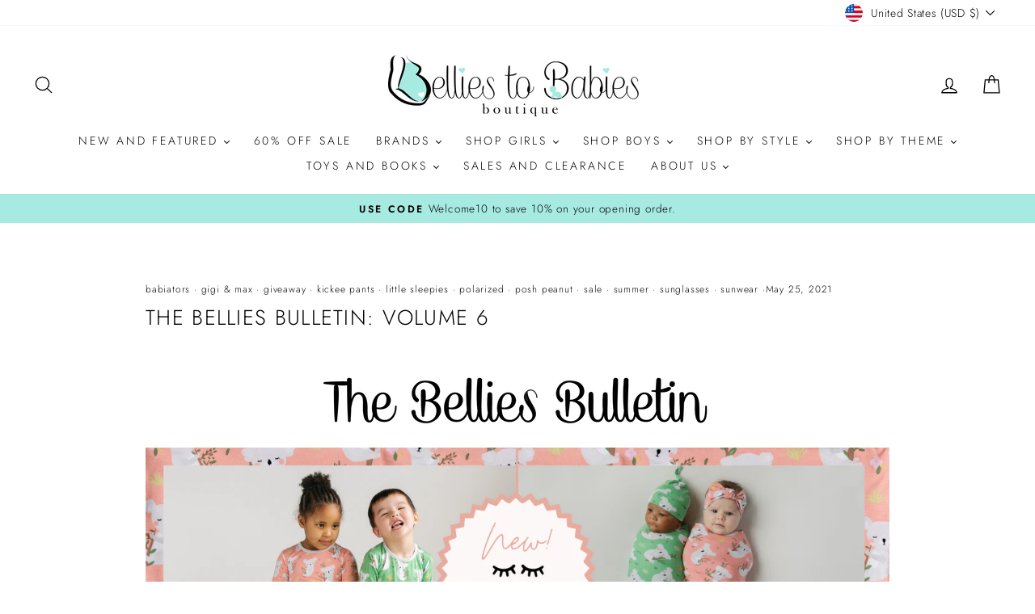

--- FILE ---
content_type: text/html; charset=utf-8
request_url: https://www.belliestobabiesboutique.com/blogs/bellies-to-babies-blog/the-bellies-bulletin-volume-6
body_size: 59055
content:
<!doctype html>
<html class="no-js" lang="en" dir="ltr">
<head>
  <meta charset="utf-8">
  <meta http-equiv="X-UA-Compatible" content="IE=edge,chrome=1">
  <meta name="viewport" content="width=device-width,initial-scale=1">
  <meta name="theme-color" content="#a7eae1">
  <link rel="canonical" href="https://www.belliestobabiesboutique.com/blogs/bellies-to-babies-blog/the-bellies-bulletin-volume-6">
  <link rel="preconnect" href="https://cdn.shopify.com">
  <link rel="preconnect" href="https://fonts.shopifycdn.com">
  <link rel="dns-prefetch" href="https://productreviews.shopifycdn.com">
  <link rel="dns-prefetch" href="https://ajax.googleapis.com">
  <link rel="dns-prefetch" href="https://maps.googleapis.com">
  <link rel="dns-prefetch" href="https://maps.gstatic.com"><link rel="shortcut icon" href="//www.belliestobabiesboutique.com/cdn/shop/files/favicon_4797ba63-c706-4fa2-9032-6887b469ef4e_32x32.png?v=1664292043" type="image/png" /><title>The Bellies Bulletin: Volume 6
&ndash; Bellies to Babies Boutique 
</title>
<meta name="description" content="Little Sleepies: Green &amp;amp; Coral Koalas Little Sleepies Koalas are coming to Bellies to Babies, and these jammies have all of the Koalafications to be your kiddos new favorite sleep sets! These cuddly marsupial jammies come in coral and green, perfect for brother and sister! Shop the entire collection and get your ko"><meta property="og:site_name" content="Bellies to Babies Boutique ">
  <meta property="og:url" content="https://www.belliestobabiesboutique.com/blogs/bellies-to-babies-blog/the-bellies-bulletin-volume-6">
  <meta property="og:title" content="The Bellies Bulletin: Volume 6">
  <meta property="og:type" content="article">
  <meta property="og:description" content="



Little Sleepies: Green &amp; Coral Koalas
Little Sleepies Koalas are coming to Bellies to Babies, and these jammies have all of the Koalafications to be your kiddos new favorite sleep sets! These cuddly marsupial jammies come in coral and green, perfect for brother and sister! Shop the entire collection and get your koala cuddle on today!














BOGG BAG GIVEAWAY
There is still time to enter our Bogg Bag Giveaway! The entry requirements are simple - follow us, like, comment, and save all of Bellies to Babies posts on Instagram from Tuesday, May 18th through Monday, May 31st for your chance to win an Original size Coral Bogg Bag, or a Navy Baby Bogg! Two winners will be selected. You can find us on instagram here! PS- keep your eyes peeled for a Bogg Bag restock 👀
 
 
 
GIGI &amp; MAX: BROOKE FLORAL
Brooke floral is blooming at Bellies to Babies this Wednesday, May 26th at 8AM PDT! We are swooning over this dreamy watercolor floral, and with mommy and me matching options, this is one you can't miss! So skip the bouquet, and shop Brooke floral - it will be available here on Wednesday at 8am.

 
 
 


KICKEE SPORTS HAS ARRIVED!
 Kickee Sports and Active careers has arrived at Bellies to Babies, and we've got the A-team working to get your pre-orders out to you as quickly as possible! Keep an eye out this week for an email update with your tracking info. Didn't shop the pre-order? Shop the collection today!



 



 


BRING ON THE SUNSHINE!
  

Summer is here, and we want to make sure your little ones eyes are protected in style! With a huge collection of Babiators and Weefarers, with polarized lenses, and sunstraps to keep those glasses in place, we have everything you need to keep their eyes protected and their fashion game on point! Shop our sunglasses today.

 
 

POSH PEANUT SALE!

You read it right - we're having a Posh Peanut sale! Some of your favorite prints and styles are now marked down up to 50% off. If you've been waiting to try their buttery soft bamboo baby clothes, crib sheets, swaddles, and robes, there has never been a better time! Shop the sale collection now - but hurry, these won't last long! 



"><meta property="og:image" content="http://www.belliestobabiesboutique.com/cdn/shop/articles/image_720x_96175dd4-0c53-4877-bd47-434f50abfb69.jpg?v=1621951714">
    <meta property="og:image:secure_url" content="https://www.belliestobabiesboutique.com/cdn/shop/articles/image_720x_96175dd4-0c53-4877-bd47-434f50abfb69.jpg?v=1621951714">
    <meta property="og:image:width" content="720">
    <meta property="og:image:height" content="833"><meta name="twitter:site" content="@">
  <meta name="twitter:card" content="summary_large_image">
  <meta name="twitter:title" content="The Bellies Bulletin: Volume 6">
  <meta name="twitter:description" content="



Little Sleepies: Green &amp; Coral Koalas
Little Sleepies Koalas are coming to Bellies to Babies, and these jammies have all of the Koalafications to be your kiddos new favorite sleep sets! These cuddly marsupial jammies come in coral and green, perfect for brother and sister! Shop the entire collection and get your koala cuddle on today!














BOGG BAG GIVEAWAY
There is still time to enter our Bogg Bag Giveaway! The entry requirements are simple - follow us, like, comment, and save all of Bellies to Babies posts on Instagram from Tuesday, May 18th through Monday, May 31st for your chance to win an Original size Coral Bogg Bag, or a Navy Baby Bogg! Two winners will be selected. You can find us on instagram here! PS- keep your eyes peeled for a Bogg Bag restock 👀
 
 
 
GIGI &amp; MAX: BROOKE FLORAL
Brooke floral is blooming at Bellies to Babies this Wednesday, May 26th at 8AM PDT! We are swooning over this dreamy watercolor floral, and with mommy and me matching options, this is one you can't miss! So skip the bouquet, and shop Brooke floral - it will be available here on Wednesday at 8am.

 
 
 


KICKEE SPORTS HAS ARRIVED!
 Kickee Sports and Active careers has arrived at Bellies to Babies, and we've got the A-team working to get your pre-orders out to you as quickly as possible! Keep an eye out this week for an email update with your tracking info. Didn't shop the pre-order? Shop the collection today!



 



 


BRING ON THE SUNSHINE!
  

Summer is here, and we want to make sure your little ones eyes are protected in style! With a huge collection of Babiators and Weefarers, with polarized lenses, and sunstraps to keep those glasses in place, we have everything you need to keep their eyes protected and their fashion game on point! Shop our sunglasses today.

 
 

POSH PEANUT SALE!

You read it right - we're having a Posh Peanut sale! Some of your favorite prints and styles are now marked down up to 50% off. If you've been waiting to try their buttery soft bamboo baby clothes, crib sheets, swaddles, and robes, there has never been a better time! Shop the sale collection now - but hurry, these won't last long! 



">
<style data-shopify>@font-face {
  font-family: Jost;
  font-weight: 300;
  font-style: italic;
  font-display: swap;
  src: url("//www.belliestobabiesboutique.com/cdn/fonts/jost/jost_i3.8d4e97d98751190bb5824cdb405ec5b0049a74c0.woff2") format("woff2"),
       url("//www.belliestobabiesboutique.com/cdn/fonts/jost/jost_i3.1b7a65a16099fd3de6fdf1255c696902ed952195.woff") format("woff");
}

  @font-face {
  font-family: Jost;
  font-weight: 300;
  font-style: normal;
  font-display: swap;
  src: url("//www.belliestobabiesboutique.com/cdn/fonts/jost/jost_n3.a5df7448b5b8c9a76542f085341dff794ff2a59d.woff2") format("woff2"),
       url("//www.belliestobabiesboutique.com/cdn/fonts/jost/jost_n3.882941f5a26d0660f7dd135c08afc57fc6939a07.woff") format("woff");
}


  @font-face {
  font-family: Jost;
  font-weight: 600;
  font-style: normal;
  font-display: swap;
  src: url("//www.belliestobabiesboutique.com/cdn/fonts/jost/jost_n6.ec1178db7a7515114a2d84e3dd680832b7af8b99.woff2") format("woff2"),
       url("//www.belliestobabiesboutique.com/cdn/fonts/jost/jost_n6.b1178bb6bdd3979fef38e103a3816f6980aeaff9.woff") format("woff");
}

  @font-face {
  font-family: Jost;
  font-weight: 300;
  font-style: italic;
  font-display: swap;
  src: url("//www.belliestobabiesboutique.com/cdn/fonts/jost/jost_i3.8d4e97d98751190bb5824cdb405ec5b0049a74c0.woff2") format("woff2"),
       url("//www.belliestobabiesboutique.com/cdn/fonts/jost/jost_i3.1b7a65a16099fd3de6fdf1255c696902ed952195.woff") format("woff");
}

  @font-face {
  font-family: Jost;
  font-weight: 600;
  font-style: italic;
  font-display: swap;
  src: url("//www.belliestobabiesboutique.com/cdn/fonts/jost/jost_i6.9af7e5f39e3a108c08f24047a4276332d9d7b85e.woff2") format("woff2"),
       url("//www.belliestobabiesboutique.com/cdn/fonts/jost/jost_i6.2bf310262638f998ed206777ce0b9a3b98b6fe92.woff") format("woff");
}

</style><link href="//www.belliestobabiesboutique.com/cdn/shop/t/50/assets/theme.css?v=53408008439711457181700595192" rel="stylesheet" type="text/css" media="all" />
<style data-shopify>:root {
    --typeHeaderPrimary: Jost;
    --typeHeaderFallback: sans-serif;
    --typeHeaderSize: 26px;
    --typeHeaderWeight: 300;
    --typeHeaderLineHeight: 1;
    --typeHeaderSpacing: 0.05em;

    --typeBasePrimary:Jost;
    --typeBaseFallback:sans-serif;
    --typeBaseSize: 16px;
    --typeBaseWeight: 300;
    --typeBaseSpacing: 0.05em;
    --typeBaseLineHeight: 1.2;

    --typeCollectionTitle: 20px;

    --iconWeight: 3px;
    --iconLinecaps: round;

    
      --buttonRadius: 50px;
    

    --colorGridOverlayOpacity: 0.1;
  }

  .placeholder-content {
    background-image: linear-gradient(100deg, #ffffff 40%, #f7f7f7 63%, #ffffff 79%);
  }</style><script>
    document.documentElement.className = document.documentElement.className.replace('no-js', 'js');

    window.theme = window.theme || {};
    theme.routes = {
      home: "/",
      cart: "/cart.js",
      cartPage: "/cart",
      cartAdd: "/cart/add.js",
      cartChange: "/cart/change.js",
      search: "/search"
    };
    theme.strings = {
      soldOut: "Sold Out",
      unavailable: "Unavailable",
      inStockLabel: "In stock, ready to ship",
      stockLabel: "Low stock - [count] items left",
      willNotShipUntil: "Ready to ship [date]",
      willBeInStockAfter: "Back in stock [date]",
      waitingForStock: "Inventory on the way",
      savePrice: "Save [saved_amount]",
      cartEmpty: "Your cart is currently empty.",
      cartTermsConfirmation: "You must agree with the terms and conditions of sales to check out",
      searchCollections: "Collections:",
      searchPages: "Pages:",
      searchArticles: "Articles:"
    };
    theme.settings = {
      dynamicVariantsEnable: true,
      cartType: "page",
      isCustomerTemplate: false,
      moneyFormat: "\u003cspan class=money\u003e${{amount}}\u003c\/span\u003e",
      saveType: "percent",
      productImageSize: "square",
      productImageCover: false,
      predictiveSearch: true,
      predictiveSearchType: "product,article,page,collection",
      quickView: true,
      themeName: 'Impulse',
      themeVersion: "6.1.0"
    };
  </script>

  

<!-- Avada Boost Sales Script -->

      


          
          
          
          
          
          
          
          
          
          <script>
            const AVADA_ENHANCEMENTS = {};
            AVADA_ENHANCEMENTS.contentProtection = false;
            AVADA_ENHANCEMENTS.hideCheckoutButon = false;
            AVADA_ENHANCEMENTS.cartSticky = false;
            AVADA_ENHANCEMENTS.multiplePixelStatus = false;
            AVADA_ENHANCEMENTS.inactiveStatus = false;
            AVADA_ENHANCEMENTS.cartButtonAnimationStatus = false;
            AVADA_ENHANCEMENTS.whatsappStatus = false;
            AVADA_ENHANCEMENTS.messengerStatus = false;
            AVADA_ENHANCEMENTS.livechatStatus = false;
          </script>



























      <script>
        const AVADA_CDT = {};
        AVADA_CDT.template = "article";
        AVADA_CDT.collections = [];
        

        const AVADA_INVQTY = {};
        

        AVADA_CDT.cartitem = 0;
        AVADA_CDT.moneyformat = `<span class=money>\${{amount}}</span>`;
        AVADA_CDT.cartTotalPrice = 0;
        

        window.AVADA_BADGES = window.AVADA_BADGES || {};
        window.AVADA_BADGES = [{"showBadgeBorder":false,"collectionPageInlinePosition":"after","badgeCustomSize":70,"showHeaderText":true,"badgeBorderColor":"#e1e1e1","badgesSmartSelector":false,"headingColor":"#232323","customWidthSizeInMobile":450,"removeBranding":true,"description":"Increase a sense of urgency and boost conversation rate on each product page. ","shopDomain":"bellies-to-babies-boutique.myshopify.com","position":"","isSetCustomWidthMobile":false,"homePagePosition":"","collectionPagePosition":"","createdAt":"2023-02-15T15:40:31.497Z","cartInlinePosition":"after","textAlign":"avada-align-center","badgeSize":"small","priority":"0","badgeEffect":"","badgePageType":"product","badgeList":["https:\/\/cdn1.avada.io\/boost-sales\/visa.svg","https:\/\/cdn1.avada.io\/boost-sales\/mastercard.svg","https:\/\/cdn1.avada.io\/boost-sales\/americanexpress.svg","https:\/\/cdn1.avada.io\/boost-sales\/discover.svg","https:\/\/cdn1.avada.io\/boost-sales\/paypal.svg","https:\/\/cdn1.avada.io\/boost-sales\/applepay.svg","https:\/\/cdn1.avada.io\/boost-sales\/googlepay.svg"],"headerText":"Secure Checkout With","badgeBorderRadius":3,"shopId":"y8jO0fr1SmdOYZMJpP16","inlinePosition":"after","font":"default","badgeWidth":"full-width","cartPosition":"","status":true,"badgeStyle":"color","customWidthSize":450,"headingSize":16,"name":"Product Pages","homePageInlinePosition":"after","showBadges":true,"id":"rg1JuHF16KURQIHoMF6g"},{"badgeEffect":"","homePageInlinePosition":"after","badgeBorderRadius":3,"badgeList":["https:\/\/cdn1.avada.io\/boost-sales\/visa.svg","https:\/\/cdn1.avada.io\/boost-sales\/mastercard.svg","https:\/\/cdn1.avada.io\/boost-sales\/americanexpress.svg","https:\/\/cdn1.avada.io\/boost-sales\/discover.svg","https:\/\/cdn1.avada.io\/boost-sales\/paypal.svg","https:\/\/cdn1.avada.io\/boost-sales\/applepay.svg","https:\/\/cdn1.avada.io\/boost-sales\/googlepay.svg"],"showBadgeBorder":false,"customWidthSize":450,"name":"Footer","collectionPagePosition":"","showHeaderText":true,"showBadges":true,"badgeWidth":"full-width","cartPosition":"","homePagePosition":"","headerText":"","removeBranding":true,"status":true,"priority":"0","badgePageType":"footer","isSetCustomWidthMobile":false,"shopId":"y8jO0fr1SmdOYZMJpP16","cartInlinePosition":"after","position":"","font":"default","createdAt":"2023-02-15T15:40:31.392Z","description":"Win customers' trust from every pages by showing various trust badges at website's footer.","badgeCustomSize":40,"textAlign":"avada-align-center","collectionPageInlinePosition":"after","customWidthSizeInMobile":450,"headingSize":16,"badgeBorderColor":"#e1e1e1","badgeSize":"custom","badgeStyle":"color","inlinePosition":"after","selectedPreset":"Payment 1","headingColor":"#232323","shopDomain":"bellies-to-babies-boutique.myshopify.com","badgesSmartSelector":false,"id":"5gxypFD2YRXAQ1QX4LiE"}];

        window.AVADA_GENERAL_SETTINGS = window.AVADA_GENERAL_SETTINGS || {};
        window.AVADA_GENERAL_SETTINGS = null;

        window.AVADA_COUNDOWNS = window.AVADA_COUNDOWNS || {};
        window.AVADA_COUNDOWNS = [{},{},{"id":"8sCLQiHBaQ1PsSOjuqDW","stockType":"real_stock","manualDisplayPosition":"form[action='\/cart\/add']","countdownEndAction":"HIDE_COUNTDOWN","conditions":{"type":"ALL","conditions":[{"operation":"CONTAINS","value":"","type":"TITLE"}]},"txtDateColor":"#122234","position":"form[action='\/cart\/add']","inlinePosition":"after","numbBorderRadius":0,"linkText":"Hurry! sale ends in","collectionPagePosition":"","saleCustomSeconds":"59","hoursText":"Hours","stockTextBefore":"Only {{stock_qty}} left in stock. Hurry up 🔥","saleCustomMinutes":"10","saleCustomDays":"00","createdAt":"2023-02-15T15:40:31.473Z","shopDomain":"bellies-to-babies-boutique.myshopify.com","secondsText":"Seconds","collectionPageInlinePosition":"after","productIds":[],"numbHeight":60,"countdownTextBottom":"","saleCustomHours":"00","categoryTxtDatePos":"txt_outside_box","displayType":"ALL_PRODUCT","daysText":"Days","numbBorderWidth":1,"txtDateSize":16,"useDefaultSize":true,"categoryUseDefaultSize":true,"productExcludeIds":[],"stockTextColor":"#122234","categoryTxtDateSize":8,"description":"Increase urgency and boost conversions for each product page.","timeUnits":"unit-dhms","numbBorderColor":"#cccccc","manualDisplayPlacement":"after","status":true,"countdownSmartSelector":false,"categoryNumbWidth":30,"shopId":"y8jO0fr1SmdOYZMJpP16","showCountdownTimer":true,"saleDateType":"date-custom","categoryNumberSize":14,"headingSize":30,"numbBgColor":"#ffffff","stockTextSize":16,"removeBranding":true,"name":"Product Pages","minutesText":"Minutes","priority":"0","txtDatePos":"txt_outside_box","numbWidth":60,"headingColor":"#0985C5","displayLayout":"square-countdown","textAlign":"text-center","showInventoryCountdown":true,"categoryNumbHeight":30,"numbColor":"#122234"}];

        window.AVADA_STOCK_COUNTDOWNS = window.AVADA_STOCK_COUNTDOWNS || {};
        window.AVADA_STOCK_COUNTDOWNS = {};

        window.AVADA_COUNDOWNS_V2 = window.AVADA_COUNDOWNS_V2 || {};
        window.AVADA_COUNDOWNS_V2 = [];

        window.AVADA_BADGES_V2 = window.AVADA_BADGES_V2 || {};
        window.AVADA_BADGES_V2 = [];

        window.AVADA_INACTIVE_TAB = window.AVADA_INACTIVE_TAB || {};
        window.AVADA_INACTIVE_TAB = null;

        window.AVADA_LIVECHAT = window.AVADA_LIVECHAT || {};
        window.AVADA_LIVECHAT = null;

        window.AVADA_STICKY_ATC = window.AVADA_STICKY_ATC || {};
        window.AVADA_STICKY_ATC = null;

        window.AVADA_ATC_ANIMATION = window.AVADA_ATC_ANIMATION || {};
        window.AVADA_ATC_ANIMATION = null;

        window.AVADA_SP = window.AVADA_SP || {};
        window.AVADA_SP = {"shop":"y8jO0fr1SmdOYZMJpP16","configuration":{"position":"bottom-left","hide_time_ago":false,"smart_hide":false,"smart_hide_time":3,"smart_hide_unit":"days","truncate_product_name":true,"display_duration":5,"first_delay":10,"pops_interval":10,"max_pops_display":20,"show_mobile":true,"mobile_position":"bottom","animation":"fadeInUp","out_animation":"fadeOutDown","with_sound":false,"display_order":"order","only_product_viewing":false,"notice_continuously":false,"custom_css":"","replay":true,"included_urls":"","excluded_urls":"","excluded_product_type":"","countries_all":true,"countries":[],"allow_show":"all","hide_close":true,"close_time":1,"close_time_unit":"days","support_rtl":false},"notifications":{"BcwE40rSEyw4FNPCqRLD":{"settings":{"heading_text":"{{first_name}} in {{city}}, {{country}}","heading_font_weight":500,"heading_font_size":12,"content_text":"Purchased {{product_name}}","content_font_weight":800,"content_font_size":13,"background_image":"","background_color":"#FFF","heading_color":"#111","text_color":"#142A47","time_color":"#234342","with_border":false,"border_color":"#333333","border_width":1,"border_radius":20,"image_border_radius":20,"heading_decoration":null,"hover_product_decoration":null,"hover_product_color":"#122234","with_box_shadow":true,"font":"Raleway","language_code":"en","with_static_map":false,"use_dynamic_names":false,"dynamic_names":"","use_flag":false,"popup_custom_link":"","popup_custom_image":"","display_type":"popup","use_counter":false,"counter_color":"#0b4697","counter_unit_color":"#0b4697","counter_unit_plural":"views","counter_unit_single":"view","truncate_product_name":false,"allow_show":"all","included_urls":"","excluded_urls":""},"type":"order","items":[],"source":"shopify\/order"}},"removeBranding":true};

        window.AVADA_SP_V2 = window.AVADA_SP_V2 || {};
        window.AVADA_SP_V2 = [{"id":"96eKsg8b0HCUfpJc4ivn","name":"Recent Sale","isShowOnMobile":true,"contentFontWeight":800,"isShowDemo":false,"isLock":false,"contentFontSize":13,"borderColor":"#333333","isGenerateDayAgo":true,"backgroundImage":null,"typeTheme":"basic1","languageCode":"en","desktopPosition":"bottom_left","hover":384,"counterColor":"#0b4697","notifications":[{"product_image":"https:\/\/cdn.shopify.com\/s\/files\/1\/2070\/1247\/products\/daintybacked1.png?v=1654102178","city":"Moseley","first_name":"Jesica","shipping_city":"Moseley","product_handle":"saranoni-lush-satin-back-toddler-blanket-dainty-floral","shipping_country":"United States","product_name":"Saranoni Lush Satin Back Toddler Blanket: Dainty Floral","product_id":6600801091736,"type":"order","product_link":"https:\/\/www.belliestobabiesboutique.com\/products\/saranoni-lush-satin-back-toddler-blanket-dainty-floral","country":"United States","shipping_first_name":"Jesica","date":"2023-03-13T18:15:56.000Z"},{"product_handle":"saranoni-lush-toddler-to-teen-blanket-buttermilk","city":"Moseley","shipping_country":"United States","shipping_city":"Moseley","date":"2023-03-13T18:15:56.000Z","product_link":"https:\/\/www.belliestobabiesboutique.com\/products\/saranoni-lush-toddler-to-teen-blanket-buttermilk","country":"United States","product_image":"https:\/\/cdn.shopify.com\/s\/files\/1\/2070\/1247\/products\/102-6565saranoni_154_900x_381379ad-780d-4e3a-913b-07b2731c6918.jpg?v=1663130093","first_name":"Jesica","product_name":"Saranoni Lush Toddler to Teen Blanket: Buttermilk","type":"order","product_id":7387464564888,"shipping_first_name":"Jesica"},{"shipping_city":"Moseley","product_handle":"saranoni-lush-satin-back-toddler-to-teen-blanket-ivory-rose-blossoms","product_id":4665521242202,"first_name":"Jesica","type":"order","product_link":"https:\/\/www.belliestobabiesboutique.com\/products\/saranoni-lush-satin-back-toddler-to-teen-blanket-ivory-rose-blossoms","shipping_country":"United States","date":"2023-03-13T18:15:56.000Z","city":"Moseley","product_name":"Saranoni Lush Satin Back Toddler to Teen Blanket: Ivory Rose Blossoms","country":"United States","shipping_first_name":"Jesica","product_image":"https:\/\/cdn.shopify.com\/s\/files\/1\/2070\/1247\/products\/104-0711_SILK-0016_900x_ffa76542-f127-49be-9cdd-a213b36afb4d.jpg?v=1590364502"},{"shipping_country":"United States","city":"Moseley","first_name":"Jesica","shipping_city":"Moseley","product_image":"https:\/\/cdn.shopify.com\/s\/files\/1\/2070\/1247\/products\/ScreenShot2020-12-28at4.51.53PM.png?v=1623985089","date":"2023-03-13T18:15:56.000Z","type":"order","product_handle":"saranoni-lush-receiving-blanket-gray","product_link":"https:\/\/www.belliestobabiesboutique.com\/products\/saranoni-lush-receiving-blanket-gray","country":"United States","product_id":4605238050906,"shipping_first_name":"Jesica","product_name":"Saranoni Lush Receiving Blanket: Gray"},{"product_handle":"saranoni-lush-mini-blanket-storm-cloud","first_name":"Jesica","city":"Moseley","shipping_country":"United States","product_id":4590990983258,"shipping_first_name":"Jesica","country":"United States","product_name":"Saranoni Lush Mini Blanket: Storm Cloud","product_image":"https:\/\/cdn.shopify.com\/s\/files\/1\/2070\/1247\/products\/image_e597a721-19fa-4903-af4d-c20e05de11bb.jpg?v=1590363466","product_link":"https:\/\/www.belliestobabiesboutique.com\/products\/saranoni-lush-mini-blanket-storm-cloud","date":"2023-03-13T18:15:56.000Z","type":"order","shipping_city":"Moseley"},{"type":"order","product_id":5661346300056,"date":"2023-03-13T02:28:59.000Z","shipping_city":"Elon","product_image":"https:\/\/cdn.shopify.com\/s\/files\/1\/2070\/1247\/products\/RouteShopifyCarbonOffset.png?v=1659586010","city":"Elon","product_handle":"routeins","first_name":"Holly","product_name":"Route Package Protection","shipping_first_name":"Holly","product_link":"https:\/\/www.belliestobabiesboutique.com\/products\/routeins","country":"United States","shipping_country":"United States"},{"shipping_first_name":"heather","product_image":"https:\/\/cdn.shopify.com\/s\/files\/1\/2070\/1247\/products\/image_c833ba44-1544-4a25-816d-6103de371ed7.png?v=1677091988","shipping_country":"United States","type":"order","product_link":"https:\/\/www.belliestobabiesboutique.com\/products\/earth-grown-kiddough-play-dough-to-go-kit-easter-egg-scented-vanilla-buttercream","city":"Tulsa","product_name":"Earth Grown KidDough Play Dough-To-Go Kit: Easter Egg Scented Vanilla Buttercream","product_handle":"earth-grown-kiddough-play-dough-to-go-kit-easter-egg-scented-vanilla-buttercream","date":"2023-03-13T02:19:19.000Z","first_name":"heather","product_id":7586835529880,"shipping_city":"Tulsa","country":"United States"},{"shipping_country":"United States","city":"Tulsa","product_id":7586829566104,"product_handle":"earth-grown-kiddough-play-dough-to-go-kit-bunny-garden-scented-carrot-cake","first_name":"heather","shipping_first_name":"heather","type":"order","date":"2023-03-13T02:19:19.000Z","shipping_city":"Tulsa","product_name":"Earth Grown KidDough Play Dough-To-Go Kit: Bunny Garden Scented (Carrot Cake)","product_image":"https:\/\/cdn.shopify.com\/s\/files\/1\/2070\/1247\/products\/image_80a21d0e-83fd-4d05-af15-7b6c696fb805.png?v=1677091351","product_link":"https:\/\/www.belliestobabiesboutique.com\/products\/earth-grown-kiddough-play-dough-to-go-kit-bunny-garden-scented-carrot-cake","country":"United States"},{"product_name":"Little Bipsy Corduroy Pants: Oat","shipping_first_name":"Bundle","country":"United States","city":"Murfreesboro","product_link":"https:\/\/www.belliestobabiesboutique.com\/products\/little-bipsy-corduroy-pants-oat","product_handle":"little-bipsy-corduroy-pants-oat","date":"2023-03-10T20:34:22.000Z","product_id":7482780811416,"shipping_country":"United States","first_name":"Bundle","product_image":"https:\/\/cdn.shopify.com\/s\/files\/1\/2070\/1247\/products\/image_475e66de-3c0f-4ffd-8519-447a58ff87c4.jpg?v=1668906350","shipping_city":"Murfreesboro","type":"order"},{"shipping_country":"United States","product_id":7568353820824,"product_image":"https:\/\/cdn.shopify.com\/s\/files\/1\/2070\/1247\/products\/BAS3BTA.jpg?v=1674256062","city":"Northport","country":"United States","type":"order","shipping_city":"Maylene","first_name":"Samantha","product_link":"https:\/\/www.belliestobabiesboutique.com\/products\/jellycat-bashful-tangerine-bunny-multiple-sizes","product_handle":"jellycat-bashful-tangerine-bunny-multiple-sizes","date":"2023-03-09T04:00:37.000Z","product_name":"Jellycat: Bashful Tangerine Bunny (Multiple Sizes)","shipping_first_name":"Samantha"},{"country":"United States","type":"order","product_image":"https:\/\/cdn.shopify.com\/s\/files\/1\/2070\/1247\/products\/WoodlandBunny.jpg?v=1665337834","shipping_first_name":"Samantha","date":"2023-03-09T04:00:37.000Z","product_link":"https:\/\/www.belliestobabiesboutique.com\/products\/jellycat-bashful-woodland-bunny-medium-12","first_name":"Samantha","product_name":"Jellycat: Bashful Woodland Bunny (Multiple Sizes)","product_handle":"jellycat-bashful-woodland-bunny-medium-12","product_id":6234072350872,"shipping_city":"Maylene","shipping_country":"United States","city":"Northport"},{"shipping_country":"United States","product_link":"https:\/\/www.belliestobabiesboutique.com\/products\/jellycat-bashful-mineral-blue-bunny-multiple-sizes","date":"2023-03-09T04:00:37.000Z","shipping_first_name":"Samantha","first_name":"Samantha","type":"order","city":"Northport","product_handle":"jellycat-bashful-mineral-blue-bunny-multiple-sizes","product_name":"Jellycat: Bashful Mineral Blue Bunny (Multiple Sizes)","product_image":"https:\/\/cdn.shopify.com\/s\/files\/1\/2070\/1247\/products\/BAS3MBB.jpg?v=1677942436","country":"United States","shipping_city":"Maylene","product_id":7373521617048},{"shipping_first_name":"Samantha","product_id":7568351920280,"product_name":"Jellycat: Bashful Hot Pink Bunny (Multiple Sizes)","date":"2023-03-09T04:00:37.000Z","shipping_city":"Maylene","product_handle":"jellycat-bashful-hot-pink-bunny-multiple-sizes","country":"United States","shipping_country":"United States","product_image":"https:\/\/cdn.shopify.com\/s\/files\/1\/2070\/1247\/products\/BAS3BHP.jpg?v=1674256060","type":"order","product_link":"https:\/\/www.belliestobabiesboutique.com\/products\/jellycat-bashful-hot-pink-bunny-multiple-sizes","city":"Northport","first_name":"Samantha"},{"type":"order","product_link":"https:\/\/www.belliestobabiesboutique.com\/products\/rylee-cru-swim-trunks-leopard","city":"Yukon","shipping_first_name":"Natalie","product_id":7584683524248,"product_name":"Rylee + Cru Swim Trunks: Leopard","country":"United States","product_handle":"rylee-cru-swim-trunks-leopard","shipping_country":"United States","date":"2023-03-08T00:41:14.000Z","first_name":"Natalie","shipping_city":"Yukon","product_image":"https:\/\/cdn.shopify.com\/s\/files\/1\/2070\/1247\/products\/E4grsIZ0.jpg?v=1676675658"},{"shipping_city":"Yukon","type":"order","first_name":"Natalie","shipping_country":"United States","product_handle":"jellycat-book-in-the-wild-garden-book","date":"2023-03-08T00:41:14.000Z","shipping_first_name":"Natalie","product_id":7192830607512,"city":"Yukon","product_image":"https:\/\/cdn.shopify.com\/s\/files\/1\/2070\/1247\/products\/BK4WG.jpg?v=1665338348","product_name":"Jellycat Book: In the Wild Garden Book","country":"United States","product_link":"https:\/\/www.belliestobabiesboutique.com\/products\/jellycat-book-in-the-wild-garden-book"},{"shipping_first_name":"Natalie","product_link":"https:\/\/www.belliestobabiesboutique.com\/products\/fizz-bizz-bunny-bombs","city":"Yukon","shipping_country":"United States","first_name":"Natalie","date":"2023-03-08T00:41:14.000Z","shipping_city":"Yukon","type":"order","product_id":4607712165978,"product_name":"Fizz Bizz: Bunny Bombs","country":"United States","product_handle":"fizz-bizz-bunny-bombs","product_image":"https:\/\/cdn.shopify.com\/s\/files\/1\/2070\/1247\/products\/Screenshot_20200325-154213_Chrome.jpg?v=1611721907"},{"product_handle":"candy-club-chicks-bunnies","country":"United States","product_link":"https:\/\/www.belliestobabiesboutique.com\/products\/candy-club-chicks-bunnies","product_image":"https:\/\/cdn.shopify.com\/s\/files\/1\/2070\/1247\/products\/4c7e6252039efdaaa783523d545f14fb7911136840d02ab6ccf8ce004f41c0a1.webp?v=1675876041","city":"Yukon","type":"order","product_id":7579505983640,"shipping_city":"Yukon","product_name":"Candy Club: Chicks \u0026 Bunnies","date":"2023-03-08T00:41:14.000Z","shipping_country":"United States","shipping_first_name":"Natalie","first_name":"Natalie"},{"type":"order","product_name":"Little Stocking Co. Lace Midi 3-Pack: White","shipping_first_name":"Natalie","country":"United States","product_id":7460010688664,"product_handle":"little-stocking-co-lace-midi-3-pack-white","shipping_city":"Yukon","city":"Yukon","shipping_country":"United States","product_image":"https:\/\/cdn.shopify.com\/s\/files\/1\/2070\/1247\/products\/all-white-midi_700x_94fe6caf-357f-40df-81dc-8274fff5af90.png?v=1666753818","date":"2023-03-08T00:41:14.000Z","product_link":"https:\/\/www.belliestobabiesboutique.com\/products\/little-stocking-co-lace-midi-3-pack-white","first_name":"Natalie"},{"product_link":"https:\/\/www.belliestobabiesboutique.com\/products\/little-stocking-co-lace-midi-4-pack-block-party","product_id":7565718323352,"date":"2023-03-08T00:41:14.000Z","shipping_first_name":"Natalie","city":"Yukon","product_name":"Little Stocking Co. Lace Midi 4-Pack: Block Party","product_image":"https:\/\/cdn.shopify.com\/s\/files\/1\/2070\/1247\/products\/ScreenShot2023-01-16at4.54.04PM.png?v=1673916850","product_handle":"little-stocking-co-lace-midi-4-pack-block-party","country":"United States","shipping_country":"United States","first_name":"Natalie","type":"order","shipping_city":"Yukon"},{"country":"United States","type":"order","product_name":"Babiators Euro Round: All The Rage Sage Sunglasses","product_handle":"babiators-euro-round-all-the-rage-sage-sunglasses","shipping_first_name":"Natalie","product_link":"https:\/\/www.belliestobabiesboutique.com\/products\/babiators-euro-round-all-the-rage-sage-sunglasses","product_image":"https:\/\/cdn.shopify.com\/s\/files\/1\/2070\/1247\/products\/13_1024x1024_b453fe4c-81e7-4f2a-a598-8124c9554028.webp?v=1675868475","product_id":7579463778456,"date":"2023-03-08T00:41:14.000Z","shipping_city":"Yukon","first_name":"Natalie","shipping_country":"United States","city":"Yukon"},{"type":"order","product_link":"https:\/\/www.belliestobabiesboutique.com\/products\/rags-short-sleeve-ruffle-swing-dress-marble-floral","shipping_city":"Yukon","product_id":7591770980504,"product_handle":"rags-short-sleeve-ruffle-swing-dress-marble-floral","country":"United States","shipping_first_name":"Natalie","first_name":"Natalie","date":"2023-03-08T00:41:14.000Z","product_name":"RAGS Short Sleeve Ruffle Swing Dress: Marble Floral","city":"Yukon","product_image":"https:\/\/cdn.shopify.com\/s\/files\/1\/2070\/1247\/products\/K01B9363_800x.progressive_097133c5-7b4f-4125-981b-90047a7a3421.webp?v=1677795279","shipping_country":"United States"},{"product_name":"Little Lopers Mini Vintage Linen Darling Bows: All Colors","country":"United States","product_image":"https:\/\/cdn.shopify.com\/s\/files\/1\/2070\/1247\/products\/MiniLinenDarlingsAllColors_05507221-3dff-4927-b1c2-68ec480696e7.jpg?v=1606859011","product_handle":"little-lopers-mini-vintage-linen-darling-bows-all-colors","shipping_first_name":"Natalie","city":"Yukon","shipping_city":"Yukon","product_link":"https:\/\/www.belliestobabiesboutique.com\/products\/little-lopers-mini-vintage-linen-darling-bows-all-colors","product_id":6117396676760,"date":"2023-03-08T00:41:14.000Z","first_name":"Natalie","type":"order","shipping_country":"United States"},{"product_link":"https:\/\/www.belliestobabiesboutique.com\/products\/little-lopers-mini-vintage-linen-darling-bows-all-colors","shipping_first_name":"Natalie","date":"2023-03-08T00:41:14.000Z","shipping_city":"Yukon","city":"Yukon","country":"United States","shipping_country":"United States","type":"order","product_name":"Little Lopers Mini Vintage Linen Darling Bows: All Colors","product_id":6117396676760,"product_image":"https:\/\/cdn.shopify.com\/s\/files\/1\/2070\/1247\/products\/MiniLinenDarlingsAllColors_05507221-3dff-4927-b1c2-68ec480696e7.jpg?v=1606859011","first_name":"Natalie","product_handle":"little-lopers-mini-vintage-linen-darling-bows-all-colors"},{"shipping_city":"Yukon","product_image":"https:\/\/cdn.shopify.com\/s\/files\/1\/2070\/1247\/products\/MiniLinenDarlingsAllColors_05507221-3dff-4927-b1c2-68ec480696e7.jpg?v=1606859011","product_handle":"little-lopers-mini-vintage-linen-darling-bows-all-colors","product_name":"Little Lopers Mini Vintage Linen Darling Bows: All Colors","shipping_country":"United States","product_link":"https:\/\/www.belliestobabiesboutique.com\/products\/little-lopers-mini-vintage-linen-darling-bows-all-colors","date":"2023-03-08T00:41:14.000Z","shipping_first_name":"Natalie","city":"Yukon","country":"United States","first_name":"Natalie","type":"order","product_id":6117396676760},{"product_link":"https:\/\/www.belliestobabiesboutique.com\/products\/little-lopers-mini-vintage-linen-darling-bows-all-colors","product_image":"https:\/\/cdn.shopify.com\/s\/files\/1\/2070\/1247\/products\/MiniLinenDarlingsAllColors_05507221-3dff-4927-b1c2-68ec480696e7.jpg?v=1606859011","country":"United States","shipping_city":"Yukon","product_name":"Little Lopers Mini Vintage Linen Darling Bows: All Colors","shipping_first_name":"Natalie","product_handle":"little-lopers-mini-vintage-linen-darling-bows-all-colors","type":"order","city":"Yukon","date":"2023-03-08T00:41:14.000Z","first_name":"Natalie","product_id":6117396676760,"shipping_country":"United States"},{"type":"order","product_id":6117396676760,"product_link":"https:\/\/www.belliestobabiesboutique.com\/products\/little-lopers-mini-vintage-linen-darling-bows-all-colors","shipping_city":"Yukon","product_handle":"little-lopers-mini-vintage-linen-darling-bows-all-colors","shipping_country":"United States","first_name":"Natalie","product_image":"https:\/\/cdn.shopify.com\/s\/files\/1\/2070\/1247\/products\/MiniLinenDarlingsAllColors_05507221-3dff-4927-b1c2-68ec480696e7.jpg?v=1606859011","date":"2023-03-08T00:41:14.000Z","shipping_first_name":"Natalie","country":"United States","city":"Yukon","product_name":"Little Lopers Mini Vintage Linen Darling Bows: All Colors"},{"country":"United States","product_name":"cuddle+kind: Sawyer the Lion - little (13\")","product_link":"https:\/\/www.belliestobabiesboutique.com\/products\/cuddle-kind-sawyer-the-lion-little-13","city":"Yukon","product_handle":"cuddle-kind-sawyer-the-lion-little-13","shipping_city":"Yukon","shipping_country":"United States","first_name":"Natalie","product_id":7540876804248,"type":"order","product_image":"https:\/\/cdn.shopify.com\/s\/files\/1\/2070\/1247\/products\/image_aeed806b-ee13-4aca-adf2-802f542eec0e.jpg?v=1671741987","date":"2023-03-08T00:41:14.000Z","shipping_first_name":"Natalie"},{"product_link":"https:\/\/www.belliestobabiesboutique.com\/products\/routeins","first_name":"Natalie","country":"United States","product_name":"Route Package Protection","shipping_first_name":"Natalie","shipping_country":"United States","product_id":5661346300056,"type":"order","product_handle":"routeins","date":"2023-03-08T00:41:14.000Z","city":"Yukon","shipping_city":"Yukon","product_image":"https:\/\/cdn.shopify.com\/s\/files\/1\/2070\/1247\/products\/RouteShopifyCarbonOffset.png?v=1659586010"},{"product_handle":"bapron-baby-splash-mat-be-brave-police-patrol","product_image":"https:\/\/cdn.shopify.com\/s\/files\/1\/2070\/1247\/products\/SplashMat-Police_540x_90bd1a4d-885d-4fa4-8ba6-db6d8ed5f078.jpg?v=1665692354","city":"Claremont","product_link":"https:\/\/bellies-to-babies-boutique.myshopify.com\/products\/bapron-baby-splash-mat-be-brave-police-patrol","product_name":"Bapron Baby Splash Mat: Be Brave Police Patrol","shipping_country":"United States","date":"2023-02-23T14:01:50.000Z","product_id":7027168346264,"country":"United States","shipping_city":"Charlestown","type":"order","first_name":"Christine","shipping_first_name":"Brianna "},{"product_image":"https:\/\/cdn.shopify.com\/s\/files\/1\/2070\/1247\/products\/RouteShopifyCarbonOffset.png?v=1659586010","product_handle":"routeins","shipping_country":"United States","date":"2023-02-23T14:01:50.000Z","country":"United States","city":"Claremont","product_link":"https:\/\/bellies-to-babies-boutique.myshopify.com\/products\/routeins","first_name":"Christine","type":"order","product_id":5661346300056,"shipping_first_name":"Brianna ","shipping_city":"Charlestown","product_name":"Route Package Protection"}],"contentText":"\u003cp\u003ePurchased {{product_name}}\u003c\/p\u003e","isUseAdvancedSettings":true,"specificProducts":[],"createdAt":"2023-02-15T15:40:31.412Z","importDemo":"import_random_product","borderRadius_wrapper":"50.5px 5px 5px 50.5px","click":91,"mobilePositions":"bottom","font":"Raleway","borderRadius":"6px","withBorder":false,"counterUnitColor":"#0b4697","truncateProductName":false,"timeColor":"#142A47","borderWidth":1,"headingColor":"#000","headingFontSize":12,"imageBorderRadius":"6px","dayAgoTimeUnit":"hours","headingFontWeight":500,"backgroundColor":"91EDE2","isHideCustomerName":true,"notificationsImport":[],"headingText":"\u003cp\u003e{{first_name}} in {{city}}, {{country}}\u003c\/p\u003e","shopId":"y8jO0fr1SmdOYZMJpP16","textColor":"#142A47","productsRandom":[{"variants":[{"title":"Default Title","id":12151991271538,"src":"https:\/\/cdn.shopify.com\/s\/files\/1\/2070\/1247\/products\/A1jIQUgQjrL._SX679.jpg?v=1571608861","price":"44.00","option1":"Default Title","inventory_quantity":0,"option2":null,"option3":null}],"id":1304498274418,"title":"Kickee Pants Solid Ruffle Stroller Blanket: Lotus","options":[{"position":1,"values":["Default Title"],"id":1741235486834,"product_id":1304498274418,"name":"Title"}],"handle":"kickee-pants-solid-ruffle-stroller-blanket-lotus","image":{"src":"https:\/\/cdn.shopify.com\/s\/files\/1\/2070\/1247\/products\/A1jIQUgQjrL._SX679.jpg?v=1571608861"},"images":[{"width":679,"id":3579961245810,"height":679,"src":"https:\/\/cdn.shopify.com\/s\/files\/1\/2070\/1247\/products\/A1jIQUgQjrL._SX679.jpg?v=1571608861","created_at":"2018-06-19T22:32:36-07:00","position":1,"variant_ids":[],"product_id":1304498274418,"admin_graphql_api_id":"gid:\/\/shopify\/ProductImage\/3579961245810","updated_at":"2019-10-20T15:01:01-07:00","alt":null}]},{"id":1302755180658,"options":[{"id":1739359092850,"position":1,"name":"Title","values":["Default Title"],"product_id":1302755180658}],"image":{"src":"https:\/\/cdn.shopify.com\/s\/files\/1\/2070\/1247\/products\/PRD-KPGTB147-ELSOS.jpg?v=1590360577"},"handle":"kickee-pants-essentials-ruffle-toddler-blanket-lotus-stripe","variants":[{"src":"https:\/\/cdn.shopify.com\/s\/files\/1\/2070\/1247\/products\/PRD-KPGTB147-ELSOS.jpg?v=1590360577","option1":"Default Title","title":"Default Title","option3":null,"inventory_quantity":7,"price":"56.00","id":12141315391602,"option2":null}],"images":[{"position":1,"updated_at":"2020-05-24T15:49:37-07:00","height":370,"src":"https:\/\/cdn.shopify.com\/s\/files\/1\/2070\/1247\/products\/PRD-KPGTB147-ELSOS.jpg?v=1590360577","variant_ids":[],"alt":null,"width":370,"id":3567457861746,"product_id":1302755180658,"created_at":"2018-06-14T17:58:46-07:00","admin_graphql_api_id":"gid:\/\/shopify\/ProductImage\/3567457861746"}],"title":"Kickee Pants Essentials Ruffle Toddler Blanket: Lotus Stripe"},{"images":[{"height":610,"id":1652032995334,"variant_ids":[],"created_at":"2018-04-17T09:57:04-07:00","alt":null,"position":1,"updated_at":"2021-01-26T20:35:07-08:00","product_id":235014291462,"width":610,"src":"https:\/\/cdn.shopify.com\/s\/files\/1\/2070\/1247\/products\/Screen_Shot_2018-04-17_at_9.56.22_AM.png?v=1611722107","admin_graphql_api_id":"gid:\/\/shopify\/ProductImage\/1652032995334"}],"handle":"kickee-pants-essentials-print-ruffle-stroller-blanket-lotus-stripe","image":{"src":"https:\/\/cdn.shopify.com\/s\/files\/1\/2070\/1247\/products\/Screen_Shot_2018-04-17_at_9.56.22_AM.png?v=1611722107"},"title":"Kickee Pants Essentials Print Ruffle Stroller Blanket: Lotus Stripe","variants":[{"option1":"Default Title","inventory_quantity":2,"option3":null,"option2":null,"title":"Default Title","src":"https:\/\/cdn.shopify.com\/s\/files\/1\/2070\/1247\/products\/Screen_Shot_2018-04-17_at_9.56.22_AM.png?v=1611722107","price":"44.00","id":1396436172806}],"id":235014291462,"options":[{"values":["Default Title"],"name":"Title","position":1,"id":328773238790,"product_id":235014291462}]},{"image":{"src":"https:\/\/cdn.shopify.com\/s\/files\/1\/2070\/1247\/products\/image_10b6cd9c-a879-4800-bd38-7f84435851c4.webp?v=1674272255"},"images":[{"height":991,"src":"https:\/\/cdn.shopify.com\/s\/files\/1\/2070\/1247\/products\/image_10b6cd9c-a879-4800-bd38-7f84435851c4.webp?v=1674272255","admin_graphql_api_id":"gid:\/\/shopify\/ProductImage\/42369259864216","position":1,"variant_ids":[],"created_at":"2023-01-20T19:37:20-08:00","product_id":222787829766,"width":991,"updated_at":"2023-01-20T19:37:35-08:00","id":42369259864216,"alt":null},{"created_at":"2018-03-18T17:02:08-07:00","updated_at":"2023-01-20T19:37:29-08:00","product_id":222787829766,"admin_graphql_api_id":"gid:\/\/shopify\/ProductImage\/1567946375174","position":2,"height":370,"variant_ids":[],"width":370,"id":1567946375174,"alt":null,"src":"https:\/\/cdn.shopify.com\/s\/files\/1\/2070\/1247\/products\/PRD-KPRF907-L-alt2.jpg?v=1674272249"}],"id":222787829766,"variants":[{"src":"https:\/\/cdn.shopify.com\/s\/files\/1\/2070\/1247\/products\/image_10b6cd9c-a879-4800-bd38-7f84435851c4.webp?v=1674272255","title":"Preemie","option2":null,"option3":null,"inventory_quantity":5,"price":"37.00","option1":"Preemie","id":15879867039834},{"option2":null,"title":"Newborn","inventory_quantity":6,"id":15879867105370,"option1":"Newborn","src":"https:\/\/cdn.shopify.com\/s\/files\/1\/2070\/1247\/products\/PRD-KPRF907-L-alt2.jpg?v=1674272249","option3":null,"price":"37.00"},{"id":15879867170906,"price":"37.00","option3":null,"option1":"0-3","src":null,"option2":null,"inventory_quantity":2,"title":"0-3"},{"option3":null,"option1":"3-6","title":"3-6","id":15879867236442,"src":null,"price":"37.00","option2":null,"inventory_quantity":5},{"price":"37.00","title":"6-9","src":null,"option3":null,"option2":null,"inventory_quantity":10,"option1":"6-9","id":15879867301978}],"title":"Kickee Pants Classic Ruffle Footie with Zipper: Solid Lotus","handle":"kickee-pants-classic-ruffle-footie-with-snaps-lotus","options":[{"name":"Size","id":308344127494,"position":1,"product_id":222787829766,"values":["Preemie","Newborn","0-3","3-6","6-9"]}]},{"options":[{"product_id":198792544262,"id":270366769158,"name":"Size","position":1,"values":["Preemie","Newborn","0-3","3-6","6-9"]}],"handle":"kickee-pants-essentials-print-footie-pond-stripe","image":{"src":"https:\/\/cdn.shopify.com\/s\/files\/1\/2070\/1247\/products\/MTAxMDAxOTE4ODc.webp?v=1676396036"},"id":198792544262,"images":[{"product_id":198792544262,"variant_ids":[],"created_at":"2023-02-14T09:33:53-08:00","id":42465600372888,"alt":null,"src":"https:\/\/cdn.shopify.com\/s\/files\/1\/2070\/1247\/products\/MTAxMDAxOTE4ODc.webp?v=1676396036","height":1600,"width":1600,"admin_graphql_api_id":"gid:\/\/shopify\/ProductImage\/42465600372888","updated_at":"2023-02-14T09:33:56-08:00","position":1}],"variants":[{"option2":null,"src":"https:\/\/cdn.shopify.com\/s\/files\/1\/2070\/1247\/products\/MTAxMDAxOTE4ODc.webp?v=1676396036","inventory_quantity":3,"price":"35.00","option1":"Preemie","option3":null,"title":"Preemie","id":1196450643974},{"option2":null,"title":"Newborn","option3":null,"src":null,"id":16399321858138,"inventory_quantity":0,"price":"35.00","option1":"Newborn"},{"inventory_quantity":0,"src":null,"option2":null,"id":16471679008858,"option1":"0-3","option3":null,"title":"0-3","price":"35.00"},{"title":"3-6","inventory_quantity":0,"src":null,"option1":"3-6","price":"35.00","option3":null,"option2":null,"id":35786451615896},{"src":null,"option2":null,"title":"6-9","inventory_quantity":3,"price":"35.00","option1":"6-9","option3":null,"id":35786456662168}],"title":"Kickee Pants Essentials Print Footie with Zipper: Pond Stripe"},{"variants":[{"option2":null,"price":"35.00","inventory_quantity":0,"option1":"12-18","src":"https:\/\/cdn.shopify.com\/s\/files\/1\/2070\/1247\/products\/Screen_Shot_2018-02-23_at_9.55.09_PM.png?v=1611722124","title":"12-18","id":34732189843608,"option3":null},{"id":34732188106904,"option2":null,"option1":"18-24","option3":null,"src":null,"title":"18-24","price":"35.00","inventory_quantity":0},{"title":"2T","id":1127817019398,"inventory_quantity":0,"src":null,"option2":null,"price":"37.00","option1":"2T","option3":null},{"option3":null,"title":"3T","option1":"3T","inventory_quantity":0,"option2":null,"src":null,"price":"37.00","id":1127817052166},{"option3":null,"src":null,"inventory_quantity":0,"option1":"4T","id":1127817084934,"option2":null,"title":"4T","price":"39.00"},{"option2":null,"src":null,"title":"5T","id":1127817117702,"option3":null,"inventory_quantity":0,"price":"39.00","option1":"5T"},{"src":null,"option3":null,"title":"6Y","price":"39.00","option2":null,"inventory_quantity":0,"id":1127817150470,"option1":"6Y"}],"title":"Kickee Pants Short Sleeve Applique Pajama Set: Pond \"I Love Dad\"","handle":"kickee-pants-short-sleeve-applique-pajama-set-pond-i-love-dad-1","image":{"src":"https:\/\/cdn.shopify.com\/s\/files\/1\/2070\/1247\/products\/Screen_Shot_2018-02-23_at_9.55.09_PM.png?v=1611722124"},"id":175578972166,"options":[{"product_id":175578972166,"values":["12-18","18-24","2T","3T","4T","5T","6Y"],"position":1,"name":"Size","id":239063760902}],"images":[{"id":1416029405190,"src":"https:\/\/cdn.shopify.com\/s\/files\/1\/2070\/1247\/products\/Screen_Shot_2018-02-23_at_9.55.09_PM.png?v=1611722124","width":570,"product_id":175578972166,"position":1,"created_at":"2018-02-23T21:58:05-08:00","alt":null,"height":570,"variant_ids":[],"updated_at":"2021-01-26T20:35:24-08:00","admin_graphql_api_id":"gid:\/\/shopify\/ProductImage\/1416029405190"}]},{"title":"Kickee Pants Short Sleeve Applique Pajama Set: Lotus \"I Love Mom\"","variants":[{"price":"37.00","option2":null,"option3":null,"src":"https:\/\/cdn.shopify.com\/s\/files\/1\/2070\/1247\/products\/Screen_Shot_2018-02-23_at_9.55.00_PM.png?v=1611722133","title":"18-24","option1":"18-24","inventory_quantity":0,"id":16946038964314},{"price":"37.00","src":null,"inventory_quantity":0,"id":1127813611526,"option3":null,"option2":null,"title":"2t","option1":"2t"},{"option1":"3t","inventory_quantity":0,"price":"37.00","id":1127813644294,"option2":null,"src":null,"title":"3t","option3":null},{"option2":null,"title":"4t","id":1127813677062,"option1":"4t","src":null,"price":"39.00","option3":null,"inventory_quantity":0},{"id":1127813709830,"src":null,"inventory_quantity":0,"option3":null,"title":"5t","option1":"5t","option2":null,"price":"39.00"},{"option2":null,"title":"6y","option3":null,"id":1127813742598,"inventory_quantity":2,"src":null,"price":"39.00","option1":"6y"}],"image":{"src":"https:\/\/cdn.shopify.com\/s\/files\/1\/2070\/1247\/products\/Screen_Shot_2018-02-23_at_9.55.00_PM.png?v=1611722133"},"images":[{"updated_at":"2021-01-26T20:35:33-08:00","product_id":175578251270,"admin_graphql_api_id":"gid:\/\/shopify\/ProductImage\/1416028880902","id":1416028880902,"variant_ids":[],"height":598,"width":598,"created_at":"2018-02-23T21:56:14-08:00","position":1,"alt":null,"src":"https:\/\/cdn.shopify.com\/s\/files\/1\/2070\/1247\/products\/Screen_Shot_2018-02-23_at_9.55.00_PM.png?v=1611722133"}],"handle":"kickee-pants-short-sleeve-applique-pajama-set-pond-i-love-dad","options":[{"position":1,"id":239062876166,"values":["18-24","2t","3t","4t","5t","6y"],"name":"Size","product_id":175578251270}],"id":175578251270},{"variants":[{"id":1099777736710,"title":"Default Title","option3":null,"price":"22.00","option2":null,"option1":"Default Title","src":"https:\/\/cdn.shopify.com\/s\/files\/1\/2070\/1247\/products\/PRD-KPSPB3985-ELS.jpg?v=1590360526","inventory_quantity":10}],"id":167758790662,"options":[{"name":"Title","product_id":167758790662,"values":["Default Title"],"position":1,"id":228800856070}],"image":{"src":"https:\/\/cdn.shopify.com\/s\/files\/1\/2070\/1247\/products\/PRD-KPSPB3985-ELS.jpg?v=1590360526"},"images":[{"position":1,"admin_graphql_api_id":"gid:\/\/shopify\/ProductImage\/1389327712262","alt":null,"height":370,"id":1389327712262,"created_at":"2018-02-20T22:11:54-08:00","variant_ids":[],"src":"https:\/\/cdn.shopify.com\/s\/files\/1\/2070\/1247\/products\/PRD-KPSPB3985-ELS.jpg?v=1590360526","updated_at":"2020-05-24T15:48:46-07:00","product_id":167758790662,"width":370}],"handle":"kickee-pants-essentials-print-swaddling-blanket-lotus-stripe","title":"Kickee Pants Essentials Print Swaddling Blanket: Lotus Stripe"},{"variants":[{"option2":null,"option1":"Default Title","price":"22.00","inventory_quantity":0,"title":"Default Title","id":1099759190022,"src":"https:\/\/cdn.shopify.com\/s\/files\/1\/2070\/1247\/products\/PRD-KPSPB3985-EFRS.jpg?v=1590360525","option3":null}],"handle":"kickee-pants-essentials-print-swaddling-blanket-feather-rain-stars","image":{"src":"https:\/\/cdn.shopify.com\/s\/files\/1\/2070\/1247\/products\/PRD-KPSPB3985-EFRS.jpg?v=1590360525"},"title":"Kickee Pants Essentials Print Swaddling Blanket: Feather\/Rain Stars","options":[{"name":"Title","product_id":167756201990,"values":["Default Title"],"position":1,"id":228797349894}],"id":167756201990,"images":[{"admin_graphql_api_id":"gid:\/\/shopify\/ProductImage\/1389321584646","id":1389321584646,"created_at":"2018-02-20T22:11:09-08:00","src":"https:\/\/cdn.shopify.com\/s\/files\/1\/2070\/1247\/products\/PRD-KPSPB3985-EFRS.jpg?v=1590360525","width":370,"product_id":167756201990,"height":370,"position":1,"alt":null,"variant_ids":[],"updated_at":"2020-05-24T15:48:45-07:00"}]},{"options":[{"values":["Default Title"],"id":228791812102,"name":"Title","product_id":167752368134,"position":1}],"images":[{"updated_at":"2020-05-24T15:48:43-07:00","src":"https:\/\/cdn.shopify.com\/s\/files\/1\/2070\/1247\/products\/PRD-KPSPB3985-EPS.jpg?v=1590360523","id":1389311229958,"height":370,"width":370,"variant_ids":[],"product_id":167752368134,"created_at":"2018-02-20T22:08:24-08:00","position":1,"admin_graphql_api_id":"gid:\/\/shopify\/ProductImage\/1389311229958","alt":null}],"handle":"kickee-pants-print-swaddling-blanket-pond-stripe","image":{"src":"https:\/\/cdn.shopify.com\/s\/files\/1\/2070\/1247\/products\/PRD-KPSPB3985-EPS.jpg?v=1590360523"},"title":"Kickee Pants Essentials Print Swaddling Blanket: Pond Stripe","id":167752368134,"variants":[{"src":"https:\/\/cdn.shopify.com\/s\/files\/1\/2070\/1247\/products\/PRD-KPSPB3985-EPS.jpg?v=1590360523","option2":null,"id":1099734777862,"title":"Default Title","price":"22.00","inventory_quantity":0,"option3":null,"option1":"Default Title"}]}],"status":true,"dayAgoTime":"1","type":"recent_sales"}];

        window.AVADA_SETTING_SP_V2 = window.AVADA_SETTING_SP_V2 || {};
        window.AVADA_SETTING_SP_V2 = {"countries":[],"out_animation":"fadeOutDown","countries_all":true,"mobile_position":"bottom","close_time":1,"smart_hide":false,"only_product_viewing":false,"included_urls":"","smart_hide_unit":"hours","id":"7PxUQqfbS8IwFENJxtSU","with_sound":false,"support_rtl":false,"first_delay":3,"createdAt":"2023-02-15T15:40:31.436Z","close_time_unit":"days","excluded_product_type":"","replay":true,"display_order":"order","notice_continuously":false,"custom_css":"","hide_close":true,"truncate_product_name":true,"display_duration":4,"show_mobile":true,"hide_time_ago":false,"excluded_urls":"","position":"bottom-left","font":"Raleway","allow_show":"all","animation":"fadeInUp","orderItems":[{"city":"Headland","type":"order","country":"United States","product_name":"BIBS Pacifiers: Supreme Silicone - Baby Blue\/Baby Blue Single","shipping_country":"United States","product_id":4395854266458,"shipping_city":"Headland","product_link":"https:\/\/bellies-to-babies-boutique.myshopify.com\/products\/bibs-pacifiers-supreme-silicone-baby-blue-baby-blue","shipping_first_name":"Michelle","product_image":"https:\/\/cdn.shopify.com\/s\/files\/1\/2070\/1247\/products\/baby_blue-baby_blue-bellies-to-babies-bibs-supreme.jpg?v=1578264196","date":"2023-02-15T13:43:43.000Z","first_name":"Michelle","product_handle":"bibs-pacifiers-supreme-silicone-baby-blue-baby-blue"},{"city":"Headland","product_id":7474247139480,"type":"order","product_link":"https:\/\/bellies-to-babies-boutique.myshopify.com\/products\/little-sleepies-zippy-shark-soiree-1","shipping_first_name":"Michelle","shipping_city":"Headland","shipping_country":"United States","country":"United States","product_handle":"little-sleepies-zippy-shark-soiree-1","product_name":"Little Sleepies Zippy: Shark Soiree","product_image":"https:\/\/cdn.shopify.com\/s\/files\/1\/2070\/1247\/products\/Little-Sleepies-1-7_jpg.png?v=1668056033","first_name":"Michelle","date":"2023-02-15T13:43:43.000Z"},{"date":"2023-02-15T13:43:43.000Z","city":"Headland","product_link":"https:\/\/bellies-to-babies-boutique.myshopify.com\/products\/james-lottie-tighe-bubble-stars-and-stripes","country":"United States","product_name":"James \u0026 Lottie Tighe Bubble: Stars and Stripes","type":"order","first_name":"Michelle","product_image":"https:\/\/cdn.shopify.com\/s\/files\/1\/2070\/1247\/products\/StarsandStripeCollection-TigheBubble1.jpg?v=1653416432","product_handle":"james-lottie-tighe-bubble-stars-and-stripes","shipping_city":"Headland","shipping_country":"United States","shipping_first_name":"Michelle","product_id":7193493176472},{"shipping_country":"United States","product_name":"James \u0026 Lottie Louie Bubble: Yellow Gingham","product_link":"https:\/\/bellies-to-babies-boutique.myshopify.com\/products\/james-lottie-louie-bubble-yellow-gingham","product_image":"https:\/\/cdn.shopify.com\/s\/files\/1\/2070\/1247\/products\/image_172a1d5f-ca44-4a69-a6d1-7941e626a928.jpg?v=1665695458","first_name":"Michelle","shipping_first_name":"Michelle","type":"order","country":"United States","shipping_city":"Headland","date":"2023-02-15T13:43:43.000Z","product_id":7134265966744,"product_handle":"james-lottie-louie-bubble-yellow-gingham","city":"Headland"},{"product_image":"https:\/\/cdn.shopify.com\/s\/files\/1\/2070\/1247\/products\/RouteShopifyCarbonOffset.png?v=1659586010","type":"order","first_name":"Lisa","product_id":5661346300056,"shipping_city":"Fairhope","shipping_first_name":"Lisa","product_link":"https:\/\/bellies-to-babies-boutique.myshopify.com\/products\/routeins","shipping_country":"United States","product_name":"Route Package Protection","country":"United States","date":"2023-02-15T10:59:13.000Z","product_handle":"routeins","city":"Fairhope"},{"shipping_first_name":"Lisa","product_name":"Kickee Pants Classic Ruffle Footie with Zipper: Solid Lotus","date":"2023-02-15T10:59:13.000Z","first_name":"Lisa","country":"United States","product_link":"https:\/\/bellies-to-babies-boutique.myshopify.com\/products\/kickee-pants-classic-ruffle-footie-with-snaps-lotus","product_image":"https:\/\/cdn.shopify.com\/s\/files\/1\/2070\/1247\/products\/image_10b6cd9c-a879-4800-bd38-7f84435851c4.webp?v=1674272255","product_handle":"kickee-pants-classic-ruffle-footie-with-snaps-lotus","type":"order","city":"Fairhope","shipping_city":"Fairhope","shipping_country":"United States","product_id":222787829766},{"shipping_city":"Fairhope","shipping_country":"United States","product_id":1304498274418,"city":"Fairhope","product_name":"Kickee Pants Solid Ruffle Stroller Blanket: Lotus","first_name":"Lisa","product_image":"https:\/\/cdn.shopify.com\/s\/files\/1\/2070\/1247\/products\/A1jIQUgQjrL._SX679.jpg?v=1571608861","product_link":"https:\/\/bellies-to-babies-boutique.myshopify.com\/products\/kickee-pants-solid-ruffle-stroller-blanket-lotus","country":"United States","type":"order","date":"2023-02-15T10:59:13.000Z","shipping_first_name":"Lisa","product_handle":"kickee-pants-solid-ruffle-stroller-blanket-lotus"},{"product_link":"https:\/\/bellies-to-babies-boutique.myshopify.com\/products\/kickee-pants-pre-sale-classic-ruffle-footie-with-zipper-calypso-elephant","product_handle":"kickee-pants-pre-sale-classic-ruffle-footie-with-zipper-calypso-elephant","product_id":7538916589720,"country":"United States","shipping_first_name":"Lisa","city":"Fairhope","shipping_city":"Fairhope","date":"2023-02-15T10:59:13.000Z","shipping_country":"United States","type":"order","first_name":"Lisa","product_image":"https:\/\/cdn.shopify.com\/s\/files\/1\/2070\/1247\/products\/ZRF95-3-L-S23D1-COEL.png?v=1674676128","product_name":"Kickee Pants Classic Ruffle Footie with Zipper - Calypso Elephant"},{"shipping_country":"","shipping_city":"","product_link":"https:\/\/bellies-to-babies-boutique.myshopify.com\/products\/kickee-pants-pre-sale-fluffle-toddler-blanket-jade-panda","type":"order","date":"2023-02-15T01:59:34.000Z","city":"Las Vegas","product_image":"https:\/\/cdn.shopify.com\/s\/files\/1\/2070\/1247\/products\/TDF70-3-H-S23D1-JPAN.png?v=1674597544","shipping_first_name":"","product_id":7539107004568,"country":"United States","product_handle":"kickee-pants-pre-sale-fluffle-toddler-blanket-jade-panda","product_name":"Print of the Week Kickee Pants Fluffle Toddler Blanket - Jade Panda","first_name":"Myranda"},{"city":"Las Vegas","date":"2023-02-15T01:59:34.000Z","product_image":"https:\/\/cdn.shopify.com\/s\/files\/1\/2070\/1247\/products\/PJ1-83-K-S23D1-JPAN.png?v=1674597549","shipping_country":"","first_name":"Myranda","product_name":"Print of the Week Kickee Pants Pajama Set - Jade Panda","type":"order","shipping_city":"","shipping_first_name":"","product_id":7540948467864,"country":"United States","product_link":"https:\/\/bellies-to-babies-boutique.myshopify.com\/products\/kickee-pants-pre-sale-pajama-set-jade-panda","product_handle":"kickee-pants-pre-sale-pajama-set-jade-panda"},{"product_name":"Route Package Protection","date":"2023-02-15T01:59:34.000Z","product_handle":"routeins","shipping_city":"","first_name":"Myranda","type":"order","shipping_first_name":"","country":"United States","product_link":"https:\/\/bellies-to-babies-boutique.myshopify.com\/products\/routeins","city":"Las Vegas","shipping_country":"","product_id":5661346300056,"product_image":"https:\/\/cdn.shopify.com\/s\/files\/1\/2070\/1247\/products\/RouteShopifyCarbonOffset.png?v=1659586010"},{"product_handle":"bibs-pacifiers-supreme-silicone-dark-oak-dark-oak","shipping_city":"","product_name":"BIBS Pacifiers: Supreme Silicone - Dark Oak\/Dark Oak Single","product_link":"https:\/\/bellies-to-babies-boutique.myshopify.com\/products\/bibs-pacifiers-supreme-silicone-dark-oak-dark-oak","city":"","date":"2023-02-14T21:27:52.000Z","first_name":"","product_id":4539280425050,"country":"","shipping_country":"","type":"order","product_image":"https:\/\/cdn.shopify.com\/s\/files\/1\/2070\/1247\/products\/darkoak-darkoak-silicone-bellies-to-babies-supreme.jpg?v=1580593459","shipping_first_name":""},{"shipping_first_name":"","type":"order","product_image":"https:\/\/cdn.shopify.com\/s\/files\/1\/2070\/1247\/products\/SandStage1.jpg?v=1630708283","product_handle":"bibs-pacifiers-supreme-latex-sand-sand","product_name":"BIBS Pacifiers: Supreme Latex - Sand\/Sand Single","first_name":"","country":"","product_id":6035435487384,"product_link":"https:\/\/bellies-to-babies-boutique.myshopify.com\/products\/bibs-pacifiers-supreme-latex-sand-sand","shipping_country":"","city":"","date":"2023-02-14T21:27:52.000Z","shipping_city":""},{"shipping_city":"Laguna Beach","first_name":"Katelynn","city":"Laguna Beach","shipping_first_name":"Katelynn","product_image":"https:\/\/cdn.shopify.com\/s\/files\/1\/2070\/1247\/products\/StrawberryRainbowsFootiewithSnaps.jpg?v=1597430903","shipping_country":"United States","country":"United States","product_name":"Kickee Pants Footie with Snaps: Strawberry Rainbows","type":"order","product_handle":"kickee-pants-footie-with-snaps-strawberry-rainbows","product_link":"https:\/\/bellies-to-babies-boutique.myshopify.com\/products\/kickee-pants-footie-with-snaps-strawberry-rainbows","date":"2023-02-14T20:28:07.000Z","product_id":5642845749400},{"city":"Laguna Beach","first_name":"Katelynn","country":"United States","product_link":"https:\/\/bellies-to-babies-boutique.myshopify.com\/products\/kickee-pants-swaddling-blanket-strawberry-rainbows","type":"order","product_image":"https:\/\/cdn.shopify.com\/s\/files\/1\/2070\/1247\/products\/image_eee0dad3-9c92-4944-a047-00936a9def83.png?v=1654641140","product_id":7280836640920,"shipping_first_name":"Katelynn","product_handle":"kickee-pants-swaddling-blanket-strawberry-rainbows","date":"2023-02-14T20:28:07.000Z","product_name":"Kickee Pants Swaddling Blanket: Strawberry Rainbows","shipping_city":"Laguna Beach","shipping_country":"United States"},{"product_name":"Jellycat: Lavender Dragon (Multiple Sizes)","city":"","product_image":"https:\/\/cdn.shopify.com\/s\/files\/1\/2070\/1247\/products\/LAV6DDL_2.jpg?v=1676066698","shipping_country":"","product_handle":"jellycat-lavender-dragon-multiple-sizes","shipping_first_name":"","first_name":"","type":"order","product_link":"https:\/\/bellies-to-babies-boutique.myshopify.com\/products\/jellycat-lavender-dragon-multiple-sizes","country":"","product_id":7581013835928,"date":"2023-02-14T19:17:06.000Z","shipping_city":""},{"shipping_city":"","product_image":"https:\/\/cdn.shopify.com\/s\/files\/1\/2070\/1247\/products\/ETO3M.webp?v=1674256038","city":"","type":"order","product_link":"https:\/\/bellies-to-babies-boutique.myshopify.com\/products\/jellycat-etoile-mouse-8","first_name":"","shipping_country":"","country":"","product_id":7567073575064,"date":"2023-02-14T19:11:58.000Z","product_handle":"jellycat-etoile-mouse-8","product_name":"Jellycat: Etoile Mouse (8\")","shipping_first_name":""},{"product_link":"https:\/\/bellies-to-babies-boutique.myshopify.com\/products\/routeins","product_id":5661346300056,"first_name":"Amanda","product_name":"Route Package Protection","product_handle":"routeins","date":"2023-02-14T18:52:01.000Z","shipping_first_name":"Amanda","city":"Cypress","product_image":"https:\/\/cdn.shopify.com\/s\/files\/1\/2070\/1247\/products\/RouteShopifyCarbonOffset.png?v=1659586010","shipping_city":"Irvine","country":"United States","type":"order","shipping_country":"United States"},{"shipping_city":"Lovelock","country":"United States","type":"order","shipping_country":"United States","product_id":1612984680538,"product_link":"https:\/\/bellies-to-babies-boutique.myshopify.com\/products\/fat-brain-toys-squigz-starter-set","product_image":"https:\/\/cdn.shopify.com\/s\/files\/1\/2070\/1247\/products\/51jydlmXBAL.jpg?v=1571893325","product_handle":"fat-brain-toys-squigz-starter-set","shipping_first_name":"Sonia","first_name":"Sonia","date":"2023-02-14T17:37:18.000Z","product_name":"Fat Brain Toys: Squigz Starter Set (24 Piece Set)","city":"Lovelock"},{"product_link":"https:\/\/bellies-to-babies-boutique.myshopify.com\/products\/kyte-baby-sleep-sack-sage-1-0-tog","city":"Henderson","country":"United States","product_image":"https:\/\/cdn.shopify.com\/s\/files\/1\/2070\/1247\/products\/SageSleepBag2.5_3a7ca847-6069-46b3-b5ba-7d77042d2363.jpg?v=1590364543","date":"2023-02-14T17:25:54.000Z","type":"order","first_name":"Ashley","shipping_city":"","shipping_country":"","product_name":"Kyte Baby Sleep Sack: Sage 1.0 TOG","product_id":4667016511578,"product_handle":"kyte-baby-sleep-sack-sage-1-0-tog","shipping_first_name":""},{"shipping_first_name":"Hold for","shipping_city":"Lumsden Dam","first_name":"Hold for","product_image":"https:\/\/cdn.shopify.com\/s\/files\/1\/2070\/1247\/products\/image_8dfb9bc1-bc99-4b19-ad99-a23eec072bde.png?v=1672881759","city":"Lumsden Dam","shipping_country":"Canada","product_name":"Candy Club: Spicy Heartbeats \"Valentine's Day Collection\"","country":"Canada","date":"2023-02-14T17:16:43.000Z","type":"order","product_handle":"candy-club-spicy-heartbeats-valentines-day-collection","product_link":"https:\/\/bellies-to-babies-boutique.myshopify.com\/products\/candy-club-spicy-heartbeats-valentines-day-collection","product_id":7553487372440},{"shipping_country":"","product_id":7568351920280,"product_image":"https:\/\/cdn.shopify.com\/s\/files\/1\/2070\/1247\/products\/BAS3BHP.jpg?v=1674256060","product_link":"https:\/\/bellies-to-babies-boutique.myshopify.com\/products\/jellycat-bashful-hot-pink-bunny-multiple-sizes","city":"Las Vegas","shipping_city":"","type":"order","product_name":"Jellycat: Bashful Hot Pink Bunny (Multiple Sizes)","date":"2023-02-14T16:42:47.000Z","shipping_first_name":"","first_name":"Krupa","country":"United States","product_handle":"jellycat-bashful-hot-pink-bunny-multiple-sizes"},{"shipping_country":"United States","type":"order","shipping_first_name":"Kayla","product_id":7226648952984,"country":"United States","date":"2023-02-14T15:34:05.000Z","city":"Dallas","product_name":"Jellycat: Rock-a-Bye Bunny (7\")","product_link":"https:\/\/bellies-to-babies-boutique.myshopify.com\/products\/jellycat-rock-a-bye-bunny-7","shipping_city":"Dallas","product_image":"https:\/\/cdn.shopify.com\/s\/files\/1\/2070\/1247\/products\/ROCK4B.jpg?v=1665338532","product_handle":"jellycat-rock-a-bye-bunny-7","first_name":"Kayla"},{"product_id":7226636763288,"city":"Dallas","country":"United States","shipping_country":"United States","date":"2023-02-14T15:34:05.000Z","first_name":"Kayla","product_handle":"jellycat-fossilly-pterodactyl-multiple-sizes","product_name":"Jellycat: Fossilly Pterodactyl (Multiple Sizes)","shipping_city":"Dallas","shipping_first_name":"Kayla","product_image":"https:\/\/cdn.shopify.com\/s\/files\/1\/2070\/1247\/products\/FOS2PTER.jpg?v=1665338520","product_link":"https:\/\/bellies-to-babies-boutique.myshopify.com\/products\/jellycat-fossilly-pterodactyl-multiple-sizes","type":"order"},{"date":"2023-02-14T15:34:05.000Z","first_name":"Kayla","shipping_country":"United States","country":"United States","product_link":"https:\/\/bellies-to-babies-boutique.myshopify.com\/products\/jellycat-fossily-stegosaurus-15","product_handle":"jellycat-fossily-stegosaurus-15","shipping_city":"Dallas","shipping_first_name":"Kayla","product_image":"https:\/\/cdn.shopify.com\/s\/files\/1\/2070\/1247\/products\/FOS2STEG.jpg?v=1634146011","city":"Dallas","type":"order","product_id":6872567316632,"product_name":"Jellycat: Fossilly Stegosaurus (Multiple Sizes)"},{"shipping_city":"Dallas","city":"Dallas","product_handle":"routeins","first_name":"Kayla","date":"2023-02-14T15:34:05.000Z","type":"order","country":"United States","product_id":5661346300056,"product_name":"Route Package Protection","product_link":"https:\/\/bellies-to-babies-boutique.myshopify.com\/products\/routeins","shipping_first_name":"Kayla","product_image":"https:\/\/cdn.shopify.com\/s\/files\/1\/2070\/1247\/products\/RouteShopifyCarbonOffset.png?v=1659586010","shipping_country":"United States"},{"product_link":"https:\/\/bellies-to-babies-boutique.myshopify.com\/products\/kickee-pants-pre-sale-footie-with-zipper-natural-frisbee-labs","city":"Lakewood Ranch","product_id":7538919768216,"shipping_first_name":"TANYA","first_name":"TANYA","country":"United States","product_image":"https:\/\/cdn.shopify.com\/s\/files\/1\/2070\/1247\/products\/ZF14-9-LI-S23D1-NFBL.png?v=1674676139","product_handle":"kickee-pants-pre-sale-footie-with-zipper-natural-frisbee-labs","type":"order","shipping_country":"United States","product_name":"Kickee Pants Footie with Zipper - Natural Frisbee Labs","date":"2023-02-14T14:28:44.000Z","shipping_city":"Lakewood Ranch"},{"date":"2023-02-14T11:23:25.000Z","shipping_country":"United States","shipping_city":"Lynn","country":"United States","product_link":"https:\/\/bellies-to-babies-boutique.myshopify.com\/products\/glo-pals-green-glo-pal-pippa","type":"order","product_handle":"glo-pals-green-glo-pal-pippa","product_name":"Glo Pals: Green Glo Pal - Pippa","product_image":"https:\/\/cdn.shopify.com\/s\/files\/1\/2070\/1247\/products\/Pippa1.png?v=1630707334","product_id":4621591806042,"city":"Lynn","shipping_first_name":"Kerry","first_name":"Kerry"},{"city":"Lynn","product_link":"https:\/\/bellies-to-babies-boutique.myshopify.com\/products\/glo-pals-blue-glo-pal-blair","type":"order","product_name":"Glo Pals: Blue Glo Pal - Blair","shipping_city":"Lynn","product_image":"https:\/\/cdn.shopify.com\/s\/files\/1\/2070\/1247\/products\/Blair1.png?v=1623985098","date":"2023-02-14T11:23:25.000Z","product_handle":"glo-pals-blue-glo-pal-blair","product_id":4621595213914,"shipping_first_name":"Kerry","country":"United States","first_name":"Kerry","shipping_country":"United States"},{"shipping_first_name":"Kerry","shipping_country":"United States","country":"United States","product_handle":"little-bipsy-joggers-sand-exclusive","shipping_city":"Lynn","product_link":"https:\/\/bellies-to-babies-boutique.myshopify.com\/products\/little-bipsy-joggers-sand-exclusive","type":"order","product_name":"Little Bipsy Joggers: Sand Marble (Exclusive)","first_name":"Kerry","product_image":"https:\/\/cdn.shopify.com\/s\/files\/1\/2070\/1247\/products\/IMG_1557.png?v=1665691649","product_id":7304472494232,"date":"2023-02-14T11:23:25.000Z","city":"Lynn"}],"smart_hide_time":4,"pops_interval":4,"max_pops_display":30,"shopId":"y8jO0fr1SmdOYZMJpP16"};

        window.AVADA_BS_EMBED = window.AVADA_BS_EMBED || {};
        window.AVADA_BS_EMBED.isSupportThemeOS = true
        window.AVADA_BS_EMBED.dupTrustBadge = false

        window.AVADA_BS_VERSION = window.AVADA_BS_VERSION || {};
        window.AVADA_BS_VERSION = { BSVersion : 'AVADA-BS-1.0.3'}

        window.AVADA_BS_FSB = window.AVADA_BS_FSB || {};
        window.AVADA_BS_FSB = {
          bars: [],
          cart: 0,
          compatible: {
            langify: ''
          }
        };

        window.AVADA_BADGE_CART_DRAWER = window.AVADA_BADGE_CART_DRAWER || {};
        window.AVADA_BADGE_CART_DRAWER = {id : 'null'};
      </script>
<!-- /Avada Boost Sales Script -->

<script>window.performance && window.performance.mark && window.performance.mark('shopify.content_for_header.start');</script><meta id="shopify-digital-wallet" name="shopify-digital-wallet" content="/20701247/digital_wallets/dialog">
<meta name="shopify-checkout-api-token" content="56185597a45ca4e94616132a6250e249">
<meta id="in-context-paypal-metadata" data-shop-id="20701247" data-venmo-supported="false" data-environment="production" data-locale="en_US" data-paypal-v4="true" data-currency="USD">
<link rel="alternate" type="application/atom+xml" title="Feed" href="/blogs/bellies-to-babies-blog.atom" />
<script async="async" src="/checkouts/internal/preloads.js?locale=en-US"></script>
<link rel="preconnect" href="https://shop.app" crossorigin="anonymous">
<script async="async" src="https://shop.app/checkouts/internal/preloads.js?locale=en-US&shop_id=20701247" crossorigin="anonymous"></script>
<script id="apple-pay-shop-capabilities" type="application/json">{"shopId":20701247,"countryCode":"US","currencyCode":"USD","merchantCapabilities":["supports3DS"],"merchantId":"gid:\/\/shopify\/Shop\/20701247","merchantName":"Bellies to Babies Boutique ","requiredBillingContactFields":["postalAddress","email"],"requiredShippingContactFields":["postalAddress","email"],"shippingType":"shipping","supportedNetworks":["visa","masterCard","amex","discover","elo","jcb"],"total":{"type":"pending","label":"Bellies to Babies Boutique ","amount":"1.00"},"shopifyPaymentsEnabled":true,"supportsSubscriptions":true}</script>
<script id="shopify-features" type="application/json">{"accessToken":"56185597a45ca4e94616132a6250e249","betas":["rich-media-storefront-analytics"],"domain":"www.belliestobabiesboutique.com","predictiveSearch":true,"shopId":20701247,"locale":"en"}</script>
<script>var Shopify = Shopify || {};
Shopify.shop = "bellies-to-babies-boutique.myshopify.com";
Shopify.locale = "en";
Shopify.currency = {"active":"USD","rate":"1.0"};
Shopify.country = "US";
Shopify.theme = {"name":"(for adding variant code)Impulse - 17-j... -wrapin","id":130918776984,"schema_name":"Impulse","schema_version":"6.1.0","theme_store_id":857,"role":"main"};
Shopify.theme.handle = "null";
Shopify.theme.style = {"id":null,"handle":null};
Shopify.cdnHost = "www.belliestobabiesboutique.com/cdn";
Shopify.routes = Shopify.routes || {};
Shopify.routes.root = "/";</script>
<script type="module">!function(o){(o.Shopify=o.Shopify||{}).modules=!0}(window);</script>
<script>!function(o){function n(){var o=[];function n(){o.push(Array.prototype.slice.apply(arguments))}return n.q=o,n}var t=o.Shopify=o.Shopify||{};t.loadFeatures=n(),t.autoloadFeatures=n()}(window);</script>
<script>
  window.ShopifyPay = window.ShopifyPay || {};
  window.ShopifyPay.apiHost = "shop.app\/pay";
  window.ShopifyPay.redirectState = null;
</script>
<script id="shop-js-analytics" type="application/json">{"pageType":"article"}</script>
<script defer="defer" async type="module" src="//www.belliestobabiesboutique.com/cdn/shopifycloud/shop-js/modules/v2/client.init-shop-cart-sync_BT-GjEfc.en.esm.js"></script>
<script defer="defer" async type="module" src="//www.belliestobabiesboutique.com/cdn/shopifycloud/shop-js/modules/v2/chunk.common_D58fp_Oc.esm.js"></script>
<script defer="defer" async type="module" src="//www.belliestobabiesboutique.com/cdn/shopifycloud/shop-js/modules/v2/chunk.modal_xMitdFEc.esm.js"></script>
<script type="module">
  await import("//www.belliestobabiesboutique.com/cdn/shopifycloud/shop-js/modules/v2/client.init-shop-cart-sync_BT-GjEfc.en.esm.js");
await import("//www.belliestobabiesboutique.com/cdn/shopifycloud/shop-js/modules/v2/chunk.common_D58fp_Oc.esm.js");
await import("//www.belliestobabiesboutique.com/cdn/shopifycloud/shop-js/modules/v2/chunk.modal_xMitdFEc.esm.js");

  window.Shopify.SignInWithShop?.initShopCartSync?.({"fedCMEnabled":true,"windoidEnabled":true});

</script>
<script>
  window.Shopify = window.Shopify || {};
  if (!window.Shopify.featureAssets) window.Shopify.featureAssets = {};
  window.Shopify.featureAssets['shop-js'] = {"shop-cart-sync":["modules/v2/client.shop-cart-sync_DZOKe7Ll.en.esm.js","modules/v2/chunk.common_D58fp_Oc.esm.js","modules/v2/chunk.modal_xMitdFEc.esm.js"],"init-fed-cm":["modules/v2/client.init-fed-cm_B6oLuCjv.en.esm.js","modules/v2/chunk.common_D58fp_Oc.esm.js","modules/v2/chunk.modal_xMitdFEc.esm.js"],"shop-cash-offers":["modules/v2/client.shop-cash-offers_D2sdYoxE.en.esm.js","modules/v2/chunk.common_D58fp_Oc.esm.js","modules/v2/chunk.modal_xMitdFEc.esm.js"],"shop-login-button":["modules/v2/client.shop-login-button_QeVjl5Y3.en.esm.js","modules/v2/chunk.common_D58fp_Oc.esm.js","modules/v2/chunk.modal_xMitdFEc.esm.js"],"pay-button":["modules/v2/client.pay-button_DXTOsIq6.en.esm.js","modules/v2/chunk.common_D58fp_Oc.esm.js","modules/v2/chunk.modal_xMitdFEc.esm.js"],"shop-button":["modules/v2/client.shop-button_DQZHx9pm.en.esm.js","modules/v2/chunk.common_D58fp_Oc.esm.js","modules/v2/chunk.modal_xMitdFEc.esm.js"],"avatar":["modules/v2/client.avatar_BTnouDA3.en.esm.js"],"init-windoid":["modules/v2/client.init-windoid_CR1B-cfM.en.esm.js","modules/v2/chunk.common_D58fp_Oc.esm.js","modules/v2/chunk.modal_xMitdFEc.esm.js"],"init-shop-for-new-customer-accounts":["modules/v2/client.init-shop-for-new-customer-accounts_C_vY_xzh.en.esm.js","modules/v2/client.shop-login-button_QeVjl5Y3.en.esm.js","modules/v2/chunk.common_D58fp_Oc.esm.js","modules/v2/chunk.modal_xMitdFEc.esm.js"],"init-shop-email-lookup-coordinator":["modules/v2/client.init-shop-email-lookup-coordinator_BI7n9ZSv.en.esm.js","modules/v2/chunk.common_D58fp_Oc.esm.js","modules/v2/chunk.modal_xMitdFEc.esm.js"],"init-shop-cart-sync":["modules/v2/client.init-shop-cart-sync_BT-GjEfc.en.esm.js","modules/v2/chunk.common_D58fp_Oc.esm.js","modules/v2/chunk.modal_xMitdFEc.esm.js"],"shop-toast-manager":["modules/v2/client.shop-toast-manager_DiYdP3xc.en.esm.js","modules/v2/chunk.common_D58fp_Oc.esm.js","modules/v2/chunk.modal_xMitdFEc.esm.js"],"init-customer-accounts":["modules/v2/client.init-customer-accounts_D9ZNqS-Q.en.esm.js","modules/v2/client.shop-login-button_QeVjl5Y3.en.esm.js","modules/v2/chunk.common_D58fp_Oc.esm.js","modules/v2/chunk.modal_xMitdFEc.esm.js"],"init-customer-accounts-sign-up":["modules/v2/client.init-customer-accounts-sign-up_iGw4briv.en.esm.js","modules/v2/client.shop-login-button_QeVjl5Y3.en.esm.js","modules/v2/chunk.common_D58fp_Oc.esm.js","modules/v2/chunk.modal_xMitdFEc.esm.js"],"shop-follow-button":["modules/v2/client.shop-follow-button_CqMgW2wH.en.esm.js","modules/v2/chunk.common_D58fp_Oc.esm.js","modules/v2/chunk.modal_xMitdFEc.esm.js"],"checkout-modal":["modules/v2/client.checkout-modal_xHeaAweL.en.esm.js","modules/v2/chunk.common_D58fp_Oc.esm.js","modules/v2/chunk.modal_xMitdFEc.esm.js"],"shop-login":["modules/v2/client.shop-login_D91U-Q7h.en.esm.js","modules/v2/chunk.common_D58fp_Oc.esm.js","modules/v2/chunk.modal_xMitdFEc.esm.js"],"lead-capture":["modules/v2/client.lead-capture_BJmE1dJe.en.esm.js","modules/v2/chunk.common_D58fp_Oc.esm.js","modules/v2/chunk.modal_xMitdFEc.esm.js"],"payment-terms":["modules/v2/client.payment-terms_Ci9AEqFq.en.esm.js","modules/v2/chunk.common_D58fp_Oc.esm.js","modules/v2/chunk.modal_xMitdFEc.esm.js"]};
</script>
<script>(function() {
  var isLoaded = false;
  function asyncLoad() {
    if (isLoaded) return;
    isLoaded = true;
    var urls = ["https:\/\/js.smile.io\/v1\/smile-shopify.js?shop=bellies-to-babies-boutique.myshopify.com","https:\/\/chimpstatic.com\/mcjs-connected\/js\/users\/906f70613128f91cd93fe4b9a\/0c649d8bfb6ae266a1294fe1b.js?shop=bellies-to-babies-boutique.myshopify.com","https:\/\/s3-us-west-2.amazonaws.com\/da-restock\/da-restock.js?shop=bellies-to-babies-boutique.myshopify.com","https:\/\/cdn.nfcube.com\/instafeed-b747ae3a969bb4e1a3f7fe0dc501ac97.js?shop=bellies-to-babies-boutique.myshopify.com","https:\/\/cdn.attn.tv\/belliestobabies\/dtag.js?shop=bellies-to-babies-boutique.myshopify.com","https:\/\/shopify-widget.route.com\/shopify.widget.js?shop=bellies-to-babies-boutique.myshopify.com","https:\/\/id-shop.govx.com\/app\/bellies-to-babies-boutique.myshopify.com\/govx.js?shop=bellies-to-babies-boutique.myshopify.com","https:\/\/wrapin.prezenapps.com\/public\/js\/load-wrapin-v5-app.js?shop=bellies-to-babies-boutique.myshopify.com"];
    for (var i = 0; i < urls.length; i++) {
      var s = document.createElement('script');
      s.type = 'text/javascript';
      s.async = true;
      s.src = urls[i];
      var x = document.getElementsByTagName('script')[0];
      x.parentNode.insertBefore(s, x);
    }
  };
  if(window.attachEvent) {
    window.attachEvent('onload', asyncLoad);
  } else {
    window.addEventListener('load', asyncLoad, false);
  }
})();</script>
<script id="__st">var __st={"a":20701247,"offset":-28800,"reqid":"8d814430-9e10-4974-ae35-daf314f025ed-1769410267","pageurl":"www.belliestobabiesboutique.com\/blogs\/bellies-to-babies-blog\/the-bellies-bulletin-volume-6","s":"articles-556248334488","u":"b4d09bc66367","p":"article","rtyp":"article","rid":556248334488};</script>
<script>window.ShopifyPaypalV4VisibilityTracking = true;</script>
<script id="captcha-bootstrap">!function(){'use strict';const t='contact',e='account',n='new_comment',o=[[t,t],['blogs',n],['comments',n],[t,'customer']],c=[[e,'customer_login'],[e,'guest_login'],[e,'recover_customer_password'],[e,'create_customer']],r=t=>t.map((([t,e])=>`form[action*='/${t}']:not([data-nocaptcha='true']) input[name='form_type'][value='${e}']`)).join(','),a=t=>()=>t?[...document.querySelectorAll(t)].map((t=>t.form)):[];function s(){const t=[...o],e=r(t);return a(e)}const i='password',u='form_key',d=['recaptcha-v3-token','g-recaptcha-response','h-captcha-response',i],f=()=>{try{return window.sessionStorage}catch{return}},m='__shopify_v',_=t=>t.elements[u];function p(t,e,n=!1){try{const o=window.sessionStorage,c=JSON.parse(o.getItem(e)),{data:r}=function(t){const{data:e,action:n}=t;return t[m]||n?{data:e,action:n}:{data:t,action:n}}(c);for(const[e,n]of Object.entries(r))t.elements[e]&&(t.elements[e].value=n);n&&o.removeItem(e)}catch(o){console.error('form repopulation failed',{error:o})}}const l='form_type',E='cptcha';function T(t){t.dataset[E]=!0}const w=window,h=w.document,L='Shopify',v='ce_forms',y='captcha';let A=!1;((t,e)=>{const n=(g='f06e6c50-85a8-45c8-87d0-21a2b65856fe',I='https://cdn.shopify.com/shopifycloud/storefront-forms-hcaptcha/ce_storefront_forms_captcha_hcaptcha.v1.5.2.iife.js',D={infoText:'Protected by hCaptcha',privacyText:'Privacy',termsText:'Terms'},(t,e,n)=>{const o=w[L][v],c=o.bindForm;if(c)return c(t,g,e,D).then(n);var r;o.q.push([[t,g,e,D],n]),r=I,A||(h.body.append(Object.assign(h.createElement('script'),{id:'captcha-provider',async:!0,src:r})),A=!0)});var g,I,D;w[L]=w[L]||{},w[L][v]=w[L][v]||{},w[L][v].q=[],w[L][y]=w[L][y]||{},w[L][y].protect=function(t,e){n(t,void 0,e),T(t)},Object.freeze(w[L][y]),function(t,e,n,w,h,L){const[v,y,A,g]=function(t,e,n){const i=e?o:[],u=t?c:[],d=[...i,...u],f=r(d),m=r(i),_=r(d.filter((([t,e])=>n.includes(e))));return[a(f),a(m),a(_),s()]}(w,h,L),I=t=>{const e=t.target;return e instanceof HTMLFormElement?e:e&&e.form},D=t=>v().includes(t);t.addEventListener('submit',(t=>{const e=I(t);if(!e)return;const n=D(e)&&!e.dataset.hcaptchaBound&&!e.dataset.recaptchaBound,o=_(e),c=g().includes(e)&&(!o||!o.value);(n||c)&&t.preventDefault(),c&&!n&&(function(t){try{if(!f())return;!function(t){const e=f();if(!e)return;const n=_(t);if(!n)return;const o=n.value;o&&e.removeItem(o)}(t);const e=Array.from(Array(32),(()=>Math.random().toString(36)[2])).join('');!function(t,e){_(t)||t.append(Object.assign(document.createElement('input'),{type:'hidden',name:u})),t.elements[u].value=e}(t,e),function(t,e){const n=f();if(!n)return;const o=[...t.querySelectorAll(`input[type='${i}']`)].map((({name:t})=>t)),c=[...d,...o],r={};for(const[a,s]of new FormData(t).entries())c.includes(a)||(r[a]=s);n.setItem(e,JSON.stringify({[m]:1,action:t.action,data:r}))}(t,e)}catch(e){console.error('failed to persist form',e)}}(e),e.submit())}));const S=(t,e)=>{t&&!t.dataset[E]&&(n(t,e.some((e=>e===t))),T(t))};for(const o of['focusin','change'])t.addEventListener(o,(t=>{const e=I(t);D(e)&&S(e,y())}));const B=e.get('form_key'),M=e.get(l),P=B&&M;t.addEventListener('DOMContentLoaded',(()=>{const t=y();if(P)for(const e of t)e.elements[l].value===M&&p(e,B);[...new Set([...A(),...v().filter((t=>'true'===t.dataset.shopifyCaptcha))])].forEach((e=>S(e,t)))}))}(h,new URLSearchParams(w.location.search),n,t,e,['guest_login'])})(!0,!0)}();</script>
<script integrity="sha256-4kQ18oKyAcykRKYeNunJcIwy7WH5gtpwJnB7kiuLZ1E=" data-source-attribution="shopify.loadfeatures" defer="defer" src="//www.belliestobabiesboutique.com/cdn/shopifycloud/storefront/assets/storefront/load_feature-a0a9edcb.js" crossorigin="anonymous"></script>
<script crossorigin="anonymous" defer="defer" src="//www.belliestobabiesboutique.com/cdn/shopifycloud/storefront/assets/shopify_pay/storefront-65b4c6d7.js?v=20250812"></script>
<script data-source-attribution="shopify.dynamic_checkout.dynamic.init">var Shopify=Shopify||{};Shopify.PaymentButton=Shopify.PaymentButton||{isStorefrontPortableWallets:!0,init:function(){window.Shopify.PaymentButton.init=function(){};var t=document.createElement("script");t.src="https://www.belliestobabiesboutique.com/cdn/shopifycloud/portable-wallets/latest/portable-wallets.en.js",t.type="module",document.head.appendChild(t)}};
</script>
<script data-source-attribution="shopify.dynamic_checkout.buyer_consent">
  function portableWalletsHideBuyerConsent(e){var t=document.getElementById("shopify-buyer-consent"),n=document.getElementById("shopify-subscription-policy-button");t&&n&&(t.classList.add("hidden"),t.setAttribute("aria-hidden","true"),n.removeEventListener("click",e))}function portableWalletsShowBuyerConsent(e){var t=document.getElementById("shopify-buyer-consent"),n=document.getElementById("shopify-subscription-policy-button");t&&n&&(t.classList.remove("hidden"),t.removeAttribute("aria-hidden"),n.addEventListener("click",e))}window.Shopify?.PaymentButton&&(window.Shopify.PaymentButton.hideBuyerConsent=portableWalletsHideBuyerConsent,window.Shopify.PaymentButton.showBuyerConsent=portableWalletsShowBuyerConsent);
</script>
<script data-source-attribution="shopify.dynamic_checkout.cart.bootstrap">document.addEventListener("DOMContentLoaded",(function(){function t(){return document.querySelector("shopify-accelerated-checkout-cart, shopify-accelerated-checkout")}if(t())Shopify.PaymentButton.init();else{new MutationObserver((function(e,n){t()&&(Shopify.PaymentButton.init(),n.disconnect())})).observe(document.body,{childList:!0,subtree:!0})}}));
</script>
<link id="shopify-accelerated-checkout-styles" rel="stylesheet" media="screen" href="https://www.belliestobabiesboutique.com/cdn/shopifycloud/portable-wallets/latest/accelerated-checkout-backwards-compat.css" crossorigin="anonymous">
<style id="shopify-accelerated-checkout-cart">
        #shopify-buyer-consent {
  margin-top: 1em;
  display: inline-block;
  width: 100%;
}

#shopify-buyer-consent.hidden {
  display: none;
}

#shopify-subscription-policy-button {
  background: none;
  border: none;
  padding: 0;
  text-decoration: underline;
  font-size: inherit;
  cursor: pointer;
}

#shopify-subscription-policy-button::before {
  box-shadow: none;
}

      </style>

<script>window.performance && window.performance.mark && window.performance.mark('shopify.content_for_header.end');</script>

  <script src="//www.belliestobabiesboutique.com/cdn/shop/t/50/assets/vendor-scripts-v11.js" defer="defer"></script><link rel="stylesheet" href="//www.belliestobabiesboutique.com/cdn/shop/t/50/assets/country-flags.css"><script src="//www.belliestobabiesboutique.com/cdn/shop/t/50/assets/theme.js?v=156895662600752248491674648864" defer="defer"></script>
  
  

  <script>
    document.addEventListener("DOMContentLoaded", function() {
      var endlessScroll = new Ajaxinate({
        container: '#Huratips-Loop',
        pagination: '#Huratips-Pagination'
      });
    });
  </script>

                  <script src="//www.belliestobabiesboutique.com/cdn/shop/t/50/assets/bss-file-configdata.js?v=131026177866954440191701284943" type="text/javascript"></script> <script src="//www.belliestobabiesboutique.com/cdn/shop/t/50/assets/bss-file-configdata-banner.js?v=151034973688681356691678226928" type="text/javascript"></script> <script src="//www.belliestobabiesboutique.com/cdn/shop/t/50/assets/bss-file-configdata-popup.js?v=173992696638277510541680363800" type="text/javascript"></script><script>
                if (typeof BSS_PL == 'undefined') {
                    var BSS_PL = {};
                }
                var bssPlApiServer = "https://product-labels-pro.bsscommerce.com";
                BSS_PL.customerTags = 'null';
                BSS_PL.customerId = 'null';
                BSS_PL.configData = configDatas;
                BSS_PL.configDataBanner = configDataBanners ? configDataBanners : [];
                BSS_PL.configDataPopup = configDataPopups ? configDataPopups : [];
                BSS_PL.storeId = 29647;
                BSS_PL.currentPlan = "ten_usd";
                BSS_PL.storeIdCustomOld = "10678";
                BSS_PL.storeIdOldWIthPriority = "12200";
                BSS_PL.apiServerProduction = "https://product-labels-pro.bsscommerce.com";
                
                BSS_PL.integration = {"laiReview":{"status":0,"config":[]}}
                BSS_PL.settingsData = {}
                </script>
            <style>
.homepage-slideshow .slick-slide .bss_pl_img {
    visibility: hidden !important;
}
</style>
<script>
function bssFixSupportAppendHtmlLabel($, BSS_PL, parent, page, htmlLabel) {
  let appended = false;
  if (page == 'products' && $(parent).hasClass('image-wrap')) {
    $(parent).append(htmlLabel);
    appended = true;
  }
  
  return appended;
}
</script>
<script>
function bssFixSupportReInitLabel($, BSS_PL, firstLoadProduct, checkPageFly, initCollectionLabel, initBadge) {
  if (window.location.pathname.includes('/collections')) {
    const targetNode = document.querySelector('.collection-content');
    const config = { childList: true , subtree: true };
    const callback = (mutationList) => {
      for (const mutation of mutationList) {
        if (mutation.type === 'childList') {
            BSS_PL.firstLoad = true;
            BSS_PL.init();
            initCollectionLabel($, BSS_PL);
          break;
        }
      }
    };
    const observer = new MutationObserver(callback);
    targetNode && observer.observe(targetNode, config);
  }
  
  return { firstLoadProduct, checkPageFly };
}
</script>
                    <!-- BEGIN app block: shopify://apps/ta-labels-badges/blocks/bss-pl-config-data/91bfe765-b604-49a1-805e-3599fa600b24 --><script
    id='bss-pl-config-data'
>
	let TAE_StoreId = "29647";
	if (typeof BSS_PL == 'undefined' || TAE_StoreId !== "") {
  		var BSS_PL = {};
		BSS_PL.storeId = 29647;
		BSS_PL.currentPlan = "ten_usd";
		BSS_PL.apiServerProduction = "https://product-labels.tech-arms.io";
		BSS_PL.publicAccessToken = "fe9b8c4b25d703aa710d250518a29f43";
		BSS_PL.customerTags = "null";
		BSS_PL.customerId = "null";
		BSS_PL.storeIdCustomOld = 10678;
		BSS_PL.storeIdOldWIthPriority = 12200;
		BSS_PL.storeIdOptimizeAppendLabel = 59637
		BSS_PL.optimizeCodeIds = null; 
		BSS_PL.extendedFeatureIds = null;
		BSS_PL.integration = {"laiReview":{"status":0,"config":[]}};
		BSS_PL.settingsData  = {};
		BSS_PL.configProductMetafields = [];
		BSS_PL.configVariantMetafields = [];
		
		BSS_PL.configData = [].concat({"id":149393,"name":"25% Off Hot Pink","priority":0,"enable_priority":0,"enable":1,"pages":"1,2,3,4,7","related_product_tag":null,"first_image_tags":null,"img_url":"","public_img_url":"","position":0,"apply":0,"product_type":1,"exclude_products":6,"collection_image_type":0,"product":"","variant":"","collection":"288176013464","exclude_product_ids":"","collection_image":"","inventory":1,"tags":"60 percent off black friday 2023","excludeTags":"","vendors":"","from_price":null,"to_price":null,"domain_id":29647,"locations":"","enable_allowed_countries":0,"locales":"","enable_allowed_locales":0,"enable_visibility_date":1,"from_date":"2024-12-06T13:30:00.000Z","to_date":"2024-12-10T05:00:00.000Z","enable_discount_range":0,"discount_type":1,"discount_from":null,"discount_to":null,"label_text":"25%25%20Off","label_text_color":"#000000","label_text_background_color":{"type":"hex","value":"#f75fdbff"},"label_text_font_size":12,"label_text_no_image":1,"label_text_in_stock":"In Stock","label_text_out_stock":"Sold out","label_shadow":{"blur":"0","h_offset":0,"v_offset":0},"label_opacity":100,"topBottom_padding":4,"border_radius":"0px 0px 0px 0px","border_style":null,"border_size":null,"border_color":null,"label_shadow_color":"#808080","label_text_style":0,"label_text_font_family":"Ubuntu","label_text_font_url":null,"customer_label_preview_image":"/static/adminhtml/images/sample.jpg","label_preview_image":"/static/adminhtml/images/sample.jpg","label_text_enable":1,"customer_tags":"","exclude_customer_tags":"","customer_type":"allcustomers","exclude_customers":"all_customer_tags","label_on_image":"2","label_type":1,"badge_type":0,"custom_selector":null,"margin":{"type":"px","value":{"top":0,"left":0,"right":0,"bottom":0}},"mobile_margin":{"type":"px","value":{"top":0,"left":0,"right":0,"bottom":0}},"margin_top":0,"margin_bottom":0,"mobile_height_label":66,"mobile_width_label":66,"mobile_font_size_label":12,"emoji":null,"emoji_position":null,"transparent_background":null,"custom_page":null,"check_custom_page":false,"include_custom_page":null,"check_include_custom_page":false,"margin_left":100,"instock":null,"price_range_from":null,"price_range_to":null,"enable_price_range":0,"enable_product_publish":0,"customer_selected_product":null,"selected_product":null,"product_publish_from":"2023-11-21T05:00:00.000Z","product_publish_to":"2023-11-28T13:30:00.000Z","enable_countdown_timer":0,"option_format_countdown":0,"countdown_time":null,"option_end_countdown":null,"start_day_countdown":null,"countdown_type":1,"countdown_daily_from_time":null,"countdown_daily_to_time":null,"countdown_interval_start_time":null,"countdown_interval_length":null,"countdown_interval_break_length":null,"public_url_s3":"","enable_visibility_period":0,"visibility_period":1,"createdAt":"2024-12-09T21:38:36.000Z","customer_ids":"","exclude_customer_ids":"","angle":0,"toolTipText":"","label_shape":"circle","label_shape_type":1,"mobile_fixed_percent_label":"fixed","desktop_width_label":66,"desktop_height_label":66,"desktop_fixed_percent_label":"fixed","mobile_position":0,"desktop_label_unlimited_top":0,"desktop_label_unlimited_left":83.3333,"mobile_label_unlimited_top":0,"mobile_label_unlimited_left":83.3333,"mobile_margin_top":0,"mobile_margin_left":100,"mobile_config_label_enable":null,"mobile_default_config":1,"mobile_margin_bottom":0,"enable_fixed_time":0,"fixed_time":null,"statusLabelHoverText":0,"labelHoverTextLink":{"url":"","is_open_in_newtab":true},"labelAltText":"","statusLabelAltText":1,"enable_badge_stock":0,"badge_stock_style":1,"badge_stock_config":null,"enable_multi_badge":null,"animation_type":0,"animation_duration":2,"animation_repeat_option":0,"animation_repeat":0,"desktop_show_badges":1,"mobile_show_badges":1,"desktop_show_labels":1,"mobile_show_labels":1,"label_text_unlimited_stock":"Unlimited Stock","label_text_pre_order_stock":"Pre-Order","img_plan_id":0,"label_badge_type":"text","deletedAt":null,"desktop_lock_aspect_ratio":false,"mobile_lock_aspect_ratio":false,"img_aspect_ratio":1,"preview_board_width":396,"preview_board_height":424,"set_size_on_mobile":true,"set_position_on_mobile":true,"set_margin_on_mobile":true,"from_stock":0,"to_stock":0,"condition_product_title":"{\"enable\":false,\"type\":1,\"content\":\"\"}","conditions_apply_type":"{\"discount\":1,\"price\":1,\"inventory\":1}","public_font_url":null,"font_size_ratio":null,"group_ids":null,"metafields":null,"no_ratio_height":false,"updatedAt":"2024-12-09T21:39:03.000Z","multipleBadge":null,"translations":[],"label_id":149393,"label_text_id":149393,"bg_style":"solid"},{"id":131439,"name":"30% Off Hot PInk","priority":0,"enable_priority":0,"enable":1,"pages":"1,2,3,4,7","related_product_tag":null,"first_image_tags":null,"img_url":"","public_img_url":"","position":0,"apply":0,"product_type":1,"exclude_products":6,"collection_image_type":0,"product":"","variant":"","collection":"288747192472","exclude_product_ids":"","collection_image":"","inventory":1,"tags":"60 percent off black friday 2023","excludeTags":"","vendors":"","from_price":null,"to_price":null,"domain_id":29647,"locations":"","enable_allowed_countries":0,"locales":"","enable_allowed_locales":0,"enable_visibility_date":0,"from_date":null,"to_date":null,"enable_discount_range":0,"discount_type":1,"discount_from":null,"discount_to":null,"label_text":"30%25%20Off","label_text_color":"#000000","label_text_background_color":{"type":"hex","value":"#f75fdbff"},"label_text_font_size":12,"label_text_no_image":1,"label_text_in_stock":"In Stock","label_text_out_stock":"Sold out","label_shadow":{"blur":"0","h_offset":0,"v_offset":0},"label_opacity":100,"topBottom_padding":4,"border_radius":"0px 0px 0px 0px","border_style":null,"border_size":null,"border_color":null,"label_shadow_color":"#808080","label_text_style":0,"label_text_font_family":"Ubuntu","label_text_font_url":null,"customer_label_preview_image":"/static/adminhtml/images/sample.jpg","label_preview_image":"/static/adminhtml/images/sample.jpg","label_text_enable":1,"customer_tags":"","exclude_customer_tags":"","customer_type":"allcustomers","exclude_customers":"all_customer_tags","label_on_image":"2","label_type":1,"badge_type":0,"custom_selector":null,"margin":{"type":"px","value":{"top":0,"left":0,"right":0,"bottom":0}},"mobile_margin":{"type":"px","value":{"top":0,"left":0,"right":0,"bottom":0}},"margin_top":0,"margin_bottom":0,"mobile_height_label":66,"mobile_width_label":66,"mobile_font_size_label":12,"emoji":null,"emoji_position":null,"transparent_background":null,"custom_page":null,"check_custom_page":false,"include_custom_page":null,"check_include_custom_page":false,"margin_left":100,"instock":null,"price_range_from":null,"price_range_to":null,"enable_price_range":0,"enable_product_publish":0,"customer_selected_product":null,"selected_product":null,"product_publish_from":"2023-11-21T05:00:00.000Z","product_publish_to":"2023-11-28T13:30:00.000Z","enable_countdown_timer":0,"option_format_countdown":0,"countdown_time":null,"option_end_countdown":null,"start_day_countdown":null,"countdown_type":1,"countdown_daily_from_time":null,"countdown_daily_to_time":null,"countdown_interval_start_time":null,"countdown_interval_length":null,"countdown_interval_break_length":null,"public_url_s3":"","enable_visibility_period":0,"visibility_period":1,"createdAt":"2024-08-30T22:00:44.000Z","customer_ids":"","exclude_customer_ids":"","angle":0,"toolTipText":"","label_shape":"circle","label_shape_type":1,"mobile_fixed_percent_label":"fixed","desktop_width_label":66,"desktop_height_label":66,"desktop_fixed_percent_label":"fixed","mobile_position":0,"desktop_label_unlimited_top":0,"desktop_label_unlimited_left":83.3333,"mobile_label_unlimited_top":0,"mobile_label_unlimited_left":83.3333,"mobile_margin_top":0,"mobile_margin_left":100,"mobile_config_label_enable":null,"mobile_default_config":1,"mobile_margin_bottom":0,"enable_fixed_time":0,"fixed_time":null,"statusLabelHoverText":0,"labelHoverTextLink":{"url":"","is_open_in_newtab":true},"labelAltText":"","statusLabelAltText":1,"enable_badge_stock":0,"badge_stock_style":1,"badge_stock_config":null,"enable_multi_badge":null,"animation_type":0,"animation_duration":2,"animation_repeat_option":0,"animation_repeat":0,"desktop_show_badges":1,"mobile_show_badges":1,"desktop_show_labels":1,"mobile_show_labels":1,"label_text_unlimited_stock":"Unlimited Stock","label_text_pre_order_stock":"Pre-Order","img_plan_id":0,"label_badge_type":"text","deletedAt":null,"desktop_lock_aspect_ratio":false,"mobile_lock_aspect_ratio":false,"img_aspect_ratio":1,"preview_board_width":396,"preview_board_height":424,"set_size_on_mobile":true,"set_position_on_mobile":true,"set_margin_on_mobile":true,"from_stock":0,"to_stock":0,"condition_product_title":"{\"enable\":false,\"type\":1,\"content\":\"\"}","conditions_apply_type":"{\"discount\":1,\"price\":1,\"inventory\":1}","public_font_url":null,"font_size_ratio":null,"group_ids":null,"metafields":null,"no_ratio_height":false,"updatedAt":"2024-12-09T21:41:17.000Z","multipleBadge":null,"translations":[],"label_id":131439,"label_text_id":131439,"bg_style":"solid"},{"id":131438,"name":"20% Off Hot Pink","priority":0,"enable_priority":0,"enable":1,"pages":"1,2,3,4,7","related_product_tag":null,"first_image_tags":null,"img_url":"","public_img_url":"","position":0,"apply":0,"product_type":1,"exclude_products":6,"collection_image_type":0,"product":"","variant":"","collection":"297095233688,326241222808","exclude_product_ids":"","collection_image":"","inventory":1,"tags":"60 percent off black friday 2023","excludeTags":"","vendors":"","from_price":null,"to_price":null,"domain_id":29647,"locations":"","enable_allowed_countries":0,"locales":"","enable_allowed_locales":0,"enable_visibility_date":1,"from_date":"2024-12-06T13:30:00.000Z","to_date":"2024-12-10T05:00:00.000Z","enable_discount_range":0,"discount_type":1,"discount_from":null,"discount_to":null,"label_text":"20%25%20Off","label_text_color":"#000000","label_text_background_color":{"type":"hex","value":"#f75fdbff"},"label_text_font_size":12,"label_text_no_image":1,"label_text_in_stock":"In Stock","label_text_out_stock":"Sold out","label_shadow":{"blur":"0","h_offset":0,"v_offset":0},"label_opacity":100,"topBottom_padding":4,"border_radius":"0px 0px 0px 0px","border_style":"none","border_size":"0","border_color":"#000000","label_shadow_color":"#808080","label_text_style":0,"label_text_font_family":"Ubuntu","label_text_font_url":null,"customer_label_preview_image":"/static/adminhtml/images/sample.jpg","label_preview_image":"/static/adminhtml/images/sample.jpg","label_text_enable":1,"customer_tags":"","exclude_customer_tags":"","customer_type":"allcustomers","exclude_customers":"all_customer_tags","label_on_image":"2","label_type":1,"badge_type":0,"custom_selector":null,"margin":{"type":"px","value":{"top":0,"left":0,"right":0,"bottom":0}},"mobile_margin":{"type":"px","value":{"top":0,"left":0,"right":0,"bottom":0}},"margin_top":0,"margin_bottom":0,"mobile_height_label":66,"mobile_width_label":66,"mobile_font_size_label":12,"emoji":null,"emoji_position":null,"transparent_background":null,"custom_page":null,"check_custom_page":false,"include_custom_page":null,"check_include_custom_page":false,"margin_left":100,"instock":null,"price_range_from":null,"price_range_to":null,"enable_price_range":0,"enable_product_publish":0,"customer_selected_product":null,"selected_product":null,"product_publish_from":"2023-11-21T05:00:00.000Z","product_publish_to":"2023-11-28T13:30:00.000Z","enable_countdown_timer":0,"option_format_countdown":0,"countdown_time":null,"option_end_countdown":null,"start_day_countdown":null,"countdown_type":1,"countdown_daily_from_time":null,"countdown_daily_to_time":null,"countdown_interval_start_time":null,"countdown_interval_length":null,"countdown_interval_break_length":null,"public_url_s3":"","enable_visibility_period":0,"visibility_period":1,"createdAt":"2024-08-30T21:59:35.000Z","customer_ids":"","exclude_customer_ids":"","angle":0,"toolTipText":"","label_shape":"circle","label_shape_type":1,"mobile_fixed_percent_label":"fixed","desktop_width_label":66,"desktop_height_label":66,"desktop_fixed_percent_label":"fixed","mobile_position":0,"desktop_label_unlimited_top":0,"desktop_label_unlimited_left":85.2679,"mobile_label_unlimited_top":0,"mobile_label_unlimited_left":85.2679,"mobile_margin_top":0,"mobile_margin_left":100,"mobile_config_label_enable":null,"mobile_default_config":1,"mobile_margin_bottom":0,"enable_fixed_time":0,"fixed_time":null,"statusLabelHoverText":0,"labelHoverTextLink":{"url":"","is_open_in_newtab":true},"labelAltText":"","statusLabelAltText":1,"enable_badge_stock":0,"badge_stock_style":1,"badge_stock_config":null,"enable_multi_badge":null,"animation_type":0,"animation_duration":2,"animation_repeat_option":0,"animation_repeat":0,"desktop_show_badges":1,"mobile_show_badges":1,"desktop_show_labels":1,"mobile_show_labels":1,"label_text_unlimited_stock":"Unlimited Stock","label_text_pre_order_stock":"Pre-Order","img_plan_id":0,"label_badge_type":"text","deletedAt":null,"desktop_lock_aspect_ratio":false,"mobile_lock_aspect_ratio":false,"img_aspect_ratio":1,"preview_board_width":448,"preview_board_height":448,"set_size_on_mobile":true,"set_position_on_mobile":true,"set_margin_on_mobile":true,"from_stock":0,"to_stock":0,"condition_product_title":"{\"enable\":false,\"type\":1,\"content\":\"\"}","conditions_apply_type":"{\"discount\":1,\"price\":1,\"inventory\":1}","public_font_url":null,"font_size_ratio":null,"group_ids":null,"metafields":"{\"valueProductMetafield\":[],\"valueVariantMetafield\":[],\"matching_type\":1,\"metafield_type\":1}","no_ratio_height":false,"updatedAt":"2025-08-28T21:40:29.000Z","multipleBadge":null,"translations":[],"label_id":131438,"label_text_id":131438,"bg_style":"solid"},{"id":131437,"name":"40% off Hot Pink","priority":0,"enable_priority":0,"enable":1,"pages":"1,2,3,4,7","related_product_tag":null,"first_image_tags":null,"img_url":"","public_img_url":"","position":0,"apply":0,"product_type":1,"exclude_products":6,"collection_image_type":0,"product":"","variant":"","collection":"287047647384","exclude_product_ids":"","collection_image":"","inventory":1,"tags":"60 percent off black friday 2023","excludeTags":"","vendors":"","from_price":null,"to_price":null,"domain_id":29647,"locations":"","enable_allowed_countries":0,"locales":"","enable_allowed_locales":0,"enable_visibility_date":0,"from_date":null,"to_date":null,"enable_discount_range":0,"discount_type":1,"discount_from":null,"discount_to":null,"label_text":"40%25%20Off","label_text_color":"#000000","label_text_background_color":{"type":"hex","value":"#f75fdbff"},"label_text_font_size":12,"label_text_no_image":1,"label_text_in_stock":"In Stock","label_text_out_stock":"Sold out","label_shadow":{"blur":"0","h_offset":0,"v_offset":0},"label_opacity":100,"topBottom_padding":4,"border_radius":"0px 0px 0px 0px","border_style":null,"border_size":null,"border_color":null,"label_shadow_color":"#808080","label_text_style":0,"label_text_font_family":"Ubuntu","label_text_font_url":null,"customer_label_preview_image":"/static/adminhtml/images/sample.jpg","label_preview_image":"/static/adminhtml/images/sample.jpg","label_text_enable":1,"customer_tags":"","exclude_customer_tags":"","customer_type":"allcustomers","exclude_customers":"all_customer_tags","label_on_image":"2","label_type":1,"badge_type":0,"custom_selector":null,"margin":{"type":"px","value":{"top":0,"left":0,"right":0,"bottom":0}},"mobile_margin":{"type":"px","value":{"top":0,"left":0,"right":0,"bottom":0}},"margin_top":0,"margin_bottom":0,"mobile_height_label":66,"mobile_width_label":66,"mobile_font_size_label":12,"emoji":null,"emoji_position":null,"transparent_background":null,"custom_page":null,"check_custom_page":false,"include_custom_page":null,"check_include_custom_page":false,"margin_left":100,"instock":null,"price_range_from":null,"price_range_to":null,"enable_price_range":0,"enable_product_publish":0,"customer_selected_product":null,"selected_product":null,"product_publish_from":"2023-11-21T05:00:00.000Z","product_publish_to":"2023-11-28T13:30:00.000Z","enable_countdown_timer":0,"option_format_countdown":0,"countdown_time":null,"option_end_countdown":null,"start_day_countdown":null,"countdown_type":1,"countdown_daily_from_time":null,"countdown_daily_to_time":null,"countdown_interval_start_time":null,"countdown_interval_length":null,"countdown_interval_break_length":null,"public_url_s3":"","enable_visibility_period":0,"visibility_period":1,"createdAt":"2024-08-30T21:58:55.000Z","customer_ids":"","exclude_customer_ids":"","angle":0,"toolTipText":"","label_shape":"circle","label_shape_type":1,"mobile_fixed_percent_label":"fixed","desktop_width_label":66,"desktop_height_label":66,"desktop_fixed_percent_label":"fixed","mobile_position":0,"desktop_label_unlimited_top":0,"desktop_label_unlimited_left":83.3333,"mobile_label_unlimited_top":0,"mobile_label_unlimited_left":83.3333,"mobile_margin_top":0,"mobile_margin_left":100,"mobile_config_label_enable":null,"mobile_default_config":1,"mobile_margin_bottom":0,"enable_fixed_time":0,"fixed_time":null,"statusLabelHoverText":0,"labelHoverTextLink":{"url":"","is_open_in_newtab":true},"labelAltText":"","statusLabelAltText":1,"enable_badge_stock":0,"badge_stock_style":1,"badge_stock_config":null,"enable_multi_badge":null,"animation_type":0,"animation_duration":2,"animation_repeat_option":0,"animation_repeat":0,"desktop_show_badges":1,"mobile_show_badges":1,"desktop_show_labels":1,"mobile_show_labels":1,"label_text_unlimited_stock":"Unlimited Stock","label_text_pre_order_stock":"Pre-Order","img_plan_id":0,"label_badge_type":"text","deletedAt":null,"desktop_lock_aspect_ratio":false,"mobile_lock_aspect_ratio":false,"img_aspect_ratio":1,"preview_board_width":396,"preview_board_height":424,"set_size_on_mobile":true,"set_position_on_mobile":true,"set_margin_on_mobile":true,"from_stock":0,"to_stock":0,"condition_product_title":"{\"enable\":false,\"type\":1,\"content\":\"\"}","conditions_apply_type":"{\"discount\":1,\"price\":1,\"inventory\":1}","public_font_url":null,"font_size_ratio":null,"group_ids":null,"metafields":null,"no_ratio_height":false,"updatedAt":"2024-12-09T21:49:56.000Z","multipleBadge":null,"translations":[],"label_id":131437,"label_text_id":131437,"bg_style":"solid"},{"id":131436,"name":"50% off hot pink","priority":0,"enable_priority":0,"enable":1,"pages":"1,2,3,4,7","related_product_tag":null,"first_image_tags":null,"img_url":"","public_img_url":"","position":0,"apply":0,"product_type":1,"exclude_products":6,"collection_image_type":0,"product":"","variant":"","collection":"288181878936","exclude_product_ids":"","collection_image":"","inventory":1,"tags":"60 percent off black friday 2023","excludeTags":"","vendors":"","from_price":null,"to_price":null,"domain_id":29647,"locations":"","enable_allowed_countries":0,"locales":"","enable_allowed_locales":0,"enable_visibility_date":0,"from_date":null,"to_date":null,"enable_discount_range":0,"discount_type":1,"discount_from":null,"discount_to":null,"label_text":"50%25%20Off","label_text_color":"#000000","label_text_background_color":{"type":"hex","value":"#f75fdbff"},"label_text_font_size":12,"label_text_no_image":1,"label_text_in_stock":"In Stock","label_text_out_stock":"Sold out","label_shadow":{"blur":"0","h_offset":0,"v_offset":0},"label_opacity":100,"topBottom_padding":4,"border_radius":"0px 0px 0px 0px","border_style":null,"border_size":null,"border_color":null,"label_shadow_color":"#808080","label_text_style":0,"label_text_font_family":"Ubuntu","label_text_font_url":null,"customer_label_preview_image":"/static/adminhtml/images/sample.jpg","label_preview_image":"/static/adminhtml/images/sample.jpg","label_text_enable":1,"customer_tags":"","exclude_customer_tags":"","customer_type":"allcustomers","exclude_customers":"all_customer_tags","label_on_image":"2","label_type":1,"badge_type":0,"custom_selector":null,"margin":{"type":"px","value":{"top":0,"left":0,"right":0,"bottom":0}},"mobile_margin":{"type":"px","value":{"top":0,"left":0,"right":0,"bottom":0}},"margin_top":0,"margin_bottom":0,"mobile_height_label":66,"mobile_width_label":66,"mobile_font_size_label":12,"emoji":null,"emoji_position":null,"transparent_background":null,"custom_page":null,"check_custom_page":false,"include_custom_page":null,"check_include_custom_page":false,"margin_left":100,"instock":null,"price_range_from":null,"price_range_to":null,"enable_price_range":0,"enable_product_publish":0,"customer_selected_product":null,"selected_product":null,"product_publish_from":"2023-11-21T05:00:00.000Z","product_publish_to":"2023-11-28T13:30:00.000Z","enable_countdown_timer":0,"option_format_countdown":0,"countdown_time":null,"option_end_countdown":null,"start_day_countdown":null,"countdown_type":1,"countdown_daily_from_time":null,"countdown_daily_to_time":null,"countdown_interval_start_time":null,"countdown_interval_length":null,"countdown_interval_break_length":null,"public_url_s3":"","enable_visibility_period":0,"visibility_period":1,"createdAt":"2024-08-30T21:56:18.000Z","customer_ids":"","exclude_customer_ids":"","angle":0,"toolTipText":"","label_shape":"circle","label_shape_type":1,"mobile_fixed_percent_label":"fixed","desktop_width_label":66,"desktop_height_label":66,"desktop_fixed_percent_label":"fixed","mobile_position":0,"desktop_label_unlimited_top":0,"desktop_label_unlimited_left":83.3333,"mobile_label_unlimited_top":0,"mobile_label_unlimited_left":83.3333,"mobile_margin_top":0,"mobile_margin_left":100,"mobile_config_label_enable":null,"mobile_default_config":1,"mobile_margin_bottom":0,"enable_fixed_time":0,"fixed_time":null,"statusLabelHoverText":0,"labelHoverTextLink":{"url":"","is_open_in_newtab":true},"labelAltText":"","statusLabelAltText":1,"enable_badge_stock":0,"badge_stock_style":1,"badge_stock_config":null,"enable_multi_badge":null,"animation_type":0,"animation_duration":2,"animation_repeat_option":0,"animation_repeat":0,"desktop_show_badges":1,"mobile_show_badges":1,"desktop_show_labels":1,"mobile_show_labels":1,"label_text_unlimited_stock":"Unlimited Stock","label_text_pre_order_stock":"Pre-Order","img_plan_id":0,"label_badge_type":"text","deletedAt":null,"desktop_lock_aspect_ratio":false,"mobile_lock_aspect_ratio":false,"img_aspect_ratio":1,"preview_board_width":396,"preview_board_height":424,"set_size_on_mobile":true,"set_position_on_mobile":true,"set_margin_on_mobile":true,"from_stock":0,"to_stock":0,"condition_product_title":"{\"enable\":false,\"type\":1,\"content\":\"\"}","conditions_apply_type":"{\"discount\":1,\"price\":1,\"inventory\":1}","public_font_url":null,"font_size_ratio":null,"group_ids":null,"metafields":null,"no_ratio_height":false,"updatedAt":"2024-12-09T21:55:21.000Z","multipleBadge":null,"translations":[],"label_id":131436,"label_text_id":131436,"bg_style":"solid"},{"id":100145,"name":"25% Off","priority":0,"enable_priority":0,"enable":1,"pages":"1,2,3,4,7","related_product_tag":null,"first_image_tags":null,"img_url":"","public_img_url":"","position":0,"apply":0,"product_type":1,"exclude_products":6,"collection_image_type":0,"product":"","variant":"","collection":"288176013464","exclude_product_ids":"","collection_image":"","inventory":1,"tags":"60 percent off black friday 2023","excludeTags":"","vendors":"","from_price":null,"to_price":null,"domain_id":29647,"locations":"","enable_allowed_countries":0,"locales":"","enable_allowed_locales":0,"enable_visibility_date":0,"from_date":"2023-11-21T05:00:00.000Z","to_date":"2023-11-28T14:00:00.000Z","enable_discount_range":0,"discount_type":1,"discount_from":null,"discount_to":null,"label_text":"%3Cp%3E25%25%20OFF%20at%20Checkout%3C/p%3E","label_text_color":"#000000","label_text_background_color":{"type":"hex","value":"#a7eae1ff"},"label_text_font_size":12,"label_text_no_image":1,"label_text_in_stock":"In Stock","label_text_out_stock":"Sold out","label_shadow":{"blur":"0","h_offset":0,"v_offset":0},"label_opacity":100,"topBottom_padding":4,"border_radius":"0px 0px 0px 0px","border_style":"none","border_size":"0","border_color":"#000000","label_shadow_color":"#808080","label_text_style":0,"label_text_font_family":"Ubuntu","label_text_font_url":null,"customer_label_preview_image":"/static/adminhtml/images/sample.jpg","label_preview_image":"https://cdn.shopify.com/s/files/1/2070/1247/files/SBB9-1-Y-F23D2-SWSR.png?v=1691010171","label_text_enable":1,"customer_tags":"","exclude_customer_tags":"","customer_type":"allcustomers","exclude_customers":"all_customer_tags","label_on_image":"2","label_type":1,"badge_type":0,"custom_selector":null,"margin":{"type":"px","value":{"top":0,"left":0,"right":0,"bottom":0}},"mobile_margin":{"type":"px","value":{"top":0,"left":0,"right":0,"bottom":0}},"margin_top":0,"margin_bottom":0,"mobile_height_label":66,"mobile_width_label":66,"mobile_font_size_label":12,"emoji":null,"emoji_position":null,"transparent_background":null,"custom_page":null,"check_custom_page":false,"include_custom_page":null,"check_include_custom_page":false,"margin_left":0,"instock":null,"price_range_from":null,"price_range_to":null,"enable_price_range":0,"enable_product_publish":0,"customer_selected_product":null,"selected_product":null,"product_publish_from":"2023-11-21T05:00:00.000Z","product_publish_to":"2023-11-28T13:30:00.000Z","enable_countdown_timer":0,"option_format_countdown":0,"countdown_time":null,"option_end_countdown":null,"start_day_countdown":null,"countdown_type":1,"countdown_daily_from_time":null,"countdown_daily_to_time":null,"countdown_interval_start_time":null,"countdown_interval_length":null,"countdown_interval_break_length":null,"public_url_s3":"","enable_visibility_period":0,"visibility_period":1,"createdAt":"2023-11-21T22:30:11.000Z","customer_ids":"","exclude_customer_ids":"","angle":0,"toolTipText":"","label_shape":"circle","label_shape_type":1,"mobile_fixed_percent_label":"fixed","desktop_width_label":66,"desktop_height_label":66,"desktop_fixed_percent_label":"fixed","mobile_position":0,"desktop_label_unlimited_top":0,"desktop_label_unlimited_left":0,"mobile_label_unlimited_top":0,"mobile_label_unlimited_left":0,"mobile_margin_top":0,"mobile_margin_left":0,"mobile_config_label_enable":null,"mobile_default_config":1,"mobile_margin_bottom":0,"enable_fixed_time":0,"fixed_time":null,"statusLabelHoverText":0,"labelHoverTextLink":{"url":"","is_open_in_newtab":true},"labelAltText":"","statusLabelAltText":1,"enable_badge_stock":0,"badge_stock_style":1,"badge_stock_config":null,"enable_multi_badge":null,"animation_type":0,"animation_duration":2,"animation_repeat_option":0,"animation_repeat":0,"desktop_show_badges":1,"mobile_show_badges":1,"desktop_show_labels":1,"mobile_show_labels":1,"label_text_unlimited_stock":"Unlimited Stock","label_text_pre_order_stock":"Pre-Order","img_plan_id":0,"label_badge_type":"text","deletedAt":null,"desktop_lock_aspect_ratio":false,"mobile_lock_aspect_ratio":false,"img_aspect_ratio":1,"preview_board_width":340,"preview_board_height":340,"set_size_on_mobile":true,"set_position_on_mobile":true,"set_margin_on_mobile":true,"from_stock":0,"to_stock":0,"condition_product_title":"{\"enable\":false,\"type\":1,\"content\":\"\"}","conditions_apply_type":"{\"discount\":1,\"price\":1,\"inventory\":1}","public_font_url":null,"font_size_ratio":null,"group_ids":null,"metafields":"{\"valueProductMetafield\":[],\"valueVariantMetafield\":[],\"matching_type\":1,\"metafield_type\":1}","no_ratio_height":false,"updatedAt":"2025-07-30T23:31:55.000Z","multipleBadge":null,"translations":[],"label_id":100145,"label_text_id":100145,"bg_style":"solid"},{"id":100144,"name":"30% Off","priority":0,"enable_priority":0,"enable":1,"pages":"1,2,3,4,7","related_product_tag":null,"first_image_tags":null,"img_url":"","public_img_url":"","position":0,"apply":0,"product_type":1,"exclude_products":6,"collection_image_type":1,"product":"","variant":"","collection":"288747192472","exclude_product_ids":"","collection_image":"324993646744,326985351320","inventory":1,"tags":"60 percent off black friday 2023","excludeTags":"","vendors":"","from_price":null,"to_price":null,"domain_id":29647,"locations":"","enable_allowed_countries":0,"locales":"","enable_allowed_locales":0,"enable_visibility_date":0,"from_date":"2023-11-21T05:00:00.000Z","to_date":"2023-11-28T14:00:00.000Z","enable_discount_range":0,"discount_type":1,"discount_from":null,"discount_to":null,"label_text":"%3Cp%3E30%25%20OFF%20at%20Checkout%3C/p%3E","label_text_color":"#000000","label_text_background_color":{"type":"hex","value":"#a7eae1ff"},"label_text_font_size":12,"label_text_no_image":1,"label_text_in_stock":"In Stock","label_text_out_stock":"Sold out","label_shadow":{"blur":"0","h_offset":0,"v_offset":0},"label_opacity":100,"topBottom_padding":4,"border_radius":"0px 0px 0px 0px","border_style":"none","border_size":"0","border_color":"#000000","label_shadow_color":"#808080","label_text_style":0,"label_text_font_family":"Ubuntu","label_text_font_url":null,"customer_label_preview_image":"/static/adminhtml/images/sample.jpg","label_preview_image":"https://cdn.shopify.com/s/files/1/2070/1247/files/image_0f1f4f9e-ddb2-4aa5-a6ae-dde6d8261b97.jpg?v=1710275232","label_text_enable":1,"customer_tags":"","exclude_customer_tags":"","customer_type":"allcustomers","exclude_customers":"all_customer_tags","label_on_image":"2","label_type":1,"badge_type":0,"custom_selector":null,"margin":{"type":"px","value":{"top":0,"left":0,"right":0,"bottom":0}},"mobile_margin":{"type":"px","value":{"top":0,"left":0,"right":0,"bottom":0}},"margin_top":0,"margin_bottom":0,"mobile_height_label":66,"mobile_width_label":66,"mobile_font_size_label":12,"emoji":null,"emoji_position":null,"transparent_background":null,"custom_page":null,"check_custom_page":false,"include_custom_page":null,"check_include_custom_page":false,"margin_left":0,"instock":null,"price_range_from":null,"price_range_to":null,"enable_price_range":0,"enable_product_publish":0,"customer_selected_product":null,"selected_product":null,"product_publish_from":"2023-11-21T05:00:00.000Z","product_publish_to":"2023-11-28T13:30:00.000Z","enable_countdown_timer":0,"option_format_countdown":0,"countdown_time":null,"option_end_countdown":null,"start_day_countdown":null,"countdown_type":1,"countdown_daily_from_time":null,"countdown_daily_to_time":null,"countdown_interval_start_time":null,"countdown_interval_length":null,"countdown_interval_break_length":null,"public_url_s3":"","enable_visibility_period":0,"visibility_period":1,"createdAt":"2023-11-21T22:29:48.000Z","customer_ids":"","exclude_customer_ids":"","angle":0,"toolTipText":"","label_shape":"circle","label_shape_type":1,"mobile_fixed_percent_label":"fixed","desktop_width_label":66,"desktop_height_label":66,"desktop_fixed_percent_label":"fixed","mobile_position":0,"desktop_label_unlimited_top":0,"desktop_label_unlimited_left":0,"mobile_label_unlimited_top":0,"mobile_label_unlimited_left":0,"mobile_margin_top":0,"mobile_margin_left":0,"mobile_config_label_enable":null,"mobile_default_config":1,"mobile_margin_bottom":0,"enable_fixed_time":0,"fixed_time":null,"statusLabelHoverText":0,"labelHoverTextLink":{"url":"","is_open_in_newtab":true},"labelAltText":"","statusLabelAltText":1,"enable_badge_stock":0,"badge_stock_style":1,"badge_stock_config":null,"enable_multi_badge":null,"animation_type":0,"animation_duration":2,"animation_repeat_option":0,"animation_repeat":0,"desktop_show_badges":1,"mobile_show_badges":1,"desktop_show_labels":1,"mobile_show_labels":1,"label_text_unlimited_stock":"Unlimited Stock","label_text_pre_order_stock":"Pre-Order","img_plan_id":0,"label_badge_type":"text","deletedAt":null,"desktop_lock_aspect_ratio":false,"mobile_lock_aspect_ratio":false,"img_aspect_ratio":1,"preview_board_width":490,"preview_board_height":490,"set_size_on_mobile":true,"set_position_on_mobile":true,"set_margin_on_mobile":true,"from_stock":0,"to_stock":0,"condition_product_title":"{\"enable\":false,\"type\":1,\"content\":\"\"}","conditions_apply_type":"{\"discount\":1,\"price\":1,\"inventory\":1}","public_font_url":null,"font_size_ratio":null,"group_ids":null,"metafields":"{\"valueProductMetafield\":[],\"valueVariantMetafield\":[],\"matching_type\":1,\"metafield_type\":1}","no_ratio_height":false,"updatedAt":"2025-10-10T18:52:15.000Z","multipleBadge":null,"translations":[],"label_id":100144,"label_text_id":100144,"bg_style":"solid"},{"id":100140,"name":"50% Off","priority":0,"enable_priority":0,"enable":1,"pages":"1,2,3,4,7","related_product_tag":null,"first_image_tags":null,"img_url":"","public_img_url":"","position":0,"apply":0,"product_type":1,"exclude_products":6,"collection_image_type":0,"product":"","variant":"","collection":"316759769240,288181878936","exclude_product_ids":"","collection_image":"","inventory":1,"tags":"60 percent off black friday 2023","excludeTags":"","vendors":"","from_price":null,"to_price":null,"domain_id":29647,"locations":"","enable_allowed_countries":0,"locales":"","enable_allowed_locales":0,"enable_visibility_date":0,"from_date":"2023-11-21T05:00:00.000Z","to_date":"2023-11-28T14:00:00.000Z","enable_discount_range":0,"discount_type":1,"discount_from":null,"discount_to":null,"label_text":"%3Cp%3E50%25%20OFF%20at%20Checkout%3C/p%3E","label_text_color":"#000000","label_text_background_color":{"type":"hex","value":"#a7eae1ff"},"label_text_font_size":12,"label_text_no_image":1,"label_text_in_stock":"In Stock","label_text_out_stock":"Sold out","label_shadow":{"blur":"0","h_offset":0,"v_offset":0},"label_opacity":100,"topBottom_padding":4,"border_radius":"0px 0px 0px 0px","border_style":"none","border_size":"0","border_color":"#000000","label_shadow_color":"#808080","label_text_style":0,"label_text_font_family":"Ubuntu","label_text_font_url":null,"customer_label_preview_image":"/static/adminhtml/images/sample.jpg","label_preview_image":"https://cdn.shopify.com/s/files/1/2070/1247/files/JamieKaySeptember2025CollectionOrganicCottonModalSingletBodysuit-ChalkMarle_80a9f1f8-aaea-4f4a-b760-204d3cf591de.webp?v=1758818047","label_text_enable":1,"customer_tags":"","exclude_customer_tags":"","customer_type":"allcustomers","exclude_customers":"all_customer_tags","label_on_image":"2","label_type":1,"badge_type":0,"custom_selector":null,"margin":{"type":"px","value":{"top":0,"left":0,"right":0,"bottom":0}},"mobile_margin":{"type":"px","value":{"top":0,"left":0,"right":0,"bottom":0}},"margin_top":0,"margin_bottom":0,"mobile_height_label":66,"mobile_width_label":66,"mobile_font_size_label":12,"emoji":null,"emoji_position":null,"transparent_background":null,"custom_page":null,"check_custom_page":false,"include_custom_page":null,"check_include_custom_page":false,"margin_left":0,"instock":null,"price_range_from":null,"price_range_to":null,"enable_price_range":0,"enable_product_publish":0,"customer_selected_product":null,"selected_product":null,"product_publish_from":"2023-11-21T05:00:00.000Z","product_publish_to":"2023-11-28T13:30:00.000Z","enable_countdown_timer":0,"option_format_countdown":0,"countdown_time":null,"option_end_countdown":null,"start_day_countdown":null,"countdown_type":1,"countdown_daily_from_time":null,"countdown_daily_to_time":null,"countdown_interval_start_time":null,"countdown_interval_length":null,"countdown_interval_break_length":null,"public_url_s3":"","enable_visibility_period":0,"visibility_period":1,"createdAt":"2023-11-21T22:27:12.000Z","customer_ids":"","exclude_customer_ids":"","angle":0,"toolTipText":"","label_shape":"circle","label_shape_type":1,"mobile_fixed_percent_label":"fixed","desktop_width_label":66,"desktop_height_label":66,"desktop_fixed_percent_label":"fixed","mobile_position":0,"desktop_label_unlimited_top":0,"desktop_label_unlimited_left":0,"mobile_label_unlimited_top":0,"mobile_label_unlimited_left":0,"mobile_margin_top":0,"mobile_margin_left":0,"mobile_config_label_enable":null,"mobile_default_config":1,"mobile_margin_bottom":0,"enable_fixed_time":0,"fixed_time":null,"statusLabelHoverText":0,"labelHoverTextLink":{"url":"","is_open_in_newtab":true},"labelAltText":"","statusLabelAltText":1,"enable_badge_stock":0,"badge_stock_style":1,"badge_stock_config":null,"enable_multi_badge":null,"animation_type":0,"animation_duration":2,"animation_repeat_option":0,"animation_repeat":0,"desktop_show_badges":1,"mobile_show_badges":1,"desktop_show_labels":1,"mobile_show_labels":1,"label_text_unlimited_stock":"Unlimited Stock","label_text_pre_order_stock":"Pre-Order","img_plan_id":0,"label_badge_type":"text","deletedAt":null,"desktop_lock_aspect_ratio":false,"mobile_lock_aspect_ratio":false,"img_aspect_ratio":1,"preview_board_width":352,"preview_board_height":352,"set_size_on_mobile":true,"set_position_on_mobile":true,"set_margin_on_mobile":true,"from_stock":0,"to_stock":0,"condition_product_title":"{\"enable\":false,\"type\":1,\"content\":\"\"}","conditions_apply_type":"{\"discount\":1,\"price\":1,\"inventory\":1}","public_font_url":null,"font_size_ratio":null,"group_ids":null,"metafields":"{\"valueProductMetafield\":[],\"valueVariantMetafield\":[],\"matching_type\":1,\"metafield_type\":1}","no_ratio_height":false,"updatedAt":"2026-01-11T20:06:03.000Z","multipleBadge":null,"translations":[],"label_id":100140,"label_text_id":100140,"bg_style":"solid"},{"id":100079,"name":"60% Off","priority":0,"enable_priority":0,"enable":1,"pages":"1,2,3,4,7","related_product_tag":null,"first_image_tags":null,"img_url":"","public_img_url":"","position":0,"apply":0,"product_type":1,"exclude_products":6,"collection_image_type":0,"product":"","variant":"","collection":"331777343640","exclude_product_ids":"","collection_image":"","inventory":1,"tags":"60 percent off black friday 2023","excludeTags":"","vendors":"","from_price":null,"to_price":null,"domain_id":29647,"locations":"","enable_allowed_countries":0,"locales":"","enable_allowed_locales":0,"enable_visibility_date":0,"from_date":null,"to_date":null,"enable_discount_range":0,"discount_type":1,"discount_from":null,"discount_to":null,"label_text":"%3Cp%3E60%25%20OFF%3C/p%3E%3Cp%3Eat%20Checkout%3C/p%3E","label_text_color":"#000000","label_text_background_color":{"type":"hex","value":"#a7eae1ff"},"label_text_font_size":12,"label_text_no_image":1,"label_text_in_stock":"In Stock","label_text_out_stock":"Sold out","label_shadow":{"blur":"0","h_offset":0,"v_offset":0},"label_opacity":100,"topBottom_padding":4,"border_radius":"0px 0px 0px 0px","border_style":"none","border_size":"0","border_color":"#000000","label_shadow_color":"#808080","label_text_style":0,"label_text_font_family":"Ubuntu","label_text_font_url":null,"customer_label_preview_image":"/static/adminhtml/images/sample.jpg","label_preview_image":"https://cdn.shopify.com/s/files/1/2070/1247/products/Adobe_Post_20200709_2102280.03576066133035061.png?v=1611722559","label_text_enable":1,"customer_tags":"","exclude_customer_tags":"","customer_type":"allcustomers","exclude_customers":"all_customer_tags","label_on_image":"2","label_type":1,"badge_type":0,"custom_selector":null,"margin":{"type":"px","value":{"top":0,"left":0,"right":0,"bottom":0}},"mobile_margin":{"type":"px","value":{"top":0,"left":0,"right":0,"bottom":0}},"margin_top":0,"margin_bottom":0,"mobile_height_label":66,"mobile_width_label":66,"mobile_font_size_label":12,"emoji":null,"emoji_position":null,"transparent_background":null,"custom_page":null,"check_custom_page":false,"include_custom_page":null,"check_include_custom_page":false,"margin_left":0,"instock":null,"price_range_from":null,"price_range_to":null,"enable_price_range":0,"enable_product_publish":0,"customer_selected_product":null,"selected_product":null,"product_publish_from":"2023-11-21T05:00:00.000Z","product_publish_to":"2023-11-28T13:30:00.000Z","enable_countdown_timer":0,"option_format_countdown":0,"countdown_time":null,"option_end_countdown":null,"start_day_countdown":null,"countdown_type":1,"countdown_daily_from_time":null,"countdown_daily_to_time":null,"countdown_interval_start_time":null,"countdown_interval_length":null,"countdown_interval_break_length":null,"public_url_s3":"","enable_visibility_period":0,"visibility_period":1,"createdAt":"2023-11-21T18:17:06.000Z","customer_ids":"","exclude_customer_ids":"","angle":0,"toolTipText":"","label_shape":"circle","label_shape_type":1,"mobile_fixed_percent_label":"fixed","desktop_width_label":66,"desktop_height_label":66,"desktop_fixed_percent_label":"fixed","mobile_position":0,"desktop_label_unlimited_top":0,"desktop_label_unlimited_left":0,"mobile_label_unlimited_top":0,"mobile_label_unlimited_left":0,"mobile_margin_top":0,"mobile_margin_left":0,"mobile_config_label_enable":null,"mobile_default_config":1,"mobile_margin_bottom":0,"enable_fixed_time":0,"fixed_time":null,"statusLabelHoverText":0,"labelHoverTextLink":{"url":"","is_open_in_newtab":true},"labelAltText":"","statusLabelAltText":1,"enable_badge_stock":0,"badge_stock_style":1,"badge_stock_config":null,"enable_multi_badge":null,"animation_type":0,"animation_duration":2,"animation_repeat_option":0,"animation_repeat":0,"desktop_show_badges":1,"mobile_show_badges":1,"desktop_show_labels":1,"mobile_show_labels":1,"label_text_unlimited_stock":"Unlimited Stock","label_text_pre_order_stock":"Pre-Order","img_plan_id":0,"label_badge_type":"text","deletedAt":null,"desktop_lock_aspect_ratio":false,"mobile_lock_aspect_ratio":false,"img_aspect_ratio":1,"preview_board_width":352,"preview_board_height":352,"set_size_on_mobile":true,"set_position_on_mobile":true,"set_margin_on_mobile":true,"from_stock":0,"to_stock":0,"condition_product_title":"{\"enable\":false,\"type\":1,\"content\":\"\"}","conditions_apply_type":"{\"discount\":1,\"price\":1,\"inventory\":1}","public_font_url":null,"font_size_ratio":null,"group_ids":null,"metafields":"{\"valueProductMetafield\":[],\"valueVariantMetafield\":[],\"matching_type\":1,\"metafield_type\":1}","no_ratio_height":false,"updatedAt":"2025-12-21T20:47:57.000Z","multipleBadge":null,"translations":[],"label_id":100079,"label_text_id":100079,"bg_style":"solid"},);

		
		BSS_PL.configDataBanner = [].concat();

		
		BSS_PL.configDataPopup = [].concat();

		
		BSS_PL.configDataLabelGroup = [].concat();
		
		
		BSS_PL.collectionID = `324993646744,326985351320,`;
		BSS_PL.collectionHandle = `halloween-2025,halloween-collection-2025,`;
		BSS_PL.collectionTitle = `Halloween 2025,Halloween Collection 2025,`;

		
		BSS_PL.conditionConfigData = [].concat();
	}
</script>



    <script id='fixBugForStore29647'>
		
function bssFixSupportAppendHtmlLabel($, BSS_PL, parent, page, htmlLabel) {
  let appended = false;
  if (page == 'products' && $(parent).hasClass('image-wrap')) {
    $(parent).append(htmlLabel);
    appended = true;
  }
  
  return appended;
}

function bssFixSupportReInitLabel($, BSS_PL, firstLoadProduct, checkPageFly, initCollectionLabel, initBadge) {
  if (window.location.pathname.includes('/collections')) {
    const targetNode = document.querySelector('.collection-content');
    const config = { childList: true , subtree: true };
    const callback = (mutationList) => {
      for (const mutation of mutationList) {
        if (mutation.type === 'childList') {
            BSS_PL.firstLoad = true;
            BSS_PL.init();
            initCollectionLabel($, BSS_PL);
          break;
        }
      }
    };
    const observer = new MutationObserver(callback);
    targetNode && observer.observe(targetNode, config);
  }
  
  return { firstLoadProduct, checkPageFly };
}

    </script>


<style>
    
    
@font-face {
    			font-family: "Ubuntu";
    			src: local("Ubuntu"), url("https://cdn.shopify.com/s/files/1/2070/1247/files/ubuntu.woff2?v=1707592555")
    		}@font-face {
    			font-family: "Ubuntu";
    			src: local("Ubuntu"), url("https://cdn.shopify.com/s/files/1/2070/1247/files/ubuntu.woff2?v=1707592555")
    		}@font-face {
    			font-family: "Ubuntu";
    			src: local("Ubuntu"), url("https://cdn.shopify.com/s/files/1/2070/1247/files/ubuntu.woff2?v=1707592555")
    		}@font-face {
    			font-family: "Ubuntu";
    			src: local("Ubuntu"), url("https://cdn.shopify.com/s/files/1/2070/1247/files/ubuntu.woff2?v=1707592555")
    		}@font-face {
    			font-family: "Ubuntu";
    			src: local("Ubuntu"), url("https://cdn.shopify.com/s/files/1/2070/1247/files/ubuntu.woff2?v=1707592555")
    		}@font-face {
    			font-family: "Ubuntu";
    			src: local("Ubuntu"), url("https://cdn.shopify.com/s/files/1/2070/1247/files/ubuntu.woff2?v=1707592555")
    		}@font-face {
    			font-family: "Ubuntu";
    			src: local("Ubuntu"), url("https://cdn.shopify.com/s/files/1/2070/1247/files/ubuntu.woff2?v=1707592555")
    		}@font-face {
    			font-family: "Ubuntu";
    			src: local("Ubuntu"), url("https://cdn.shopify.com/s/files/1/2070/1247/files/ubuntu.woff2?v=1707592555")
    		}@font-face {
    			font-family: "Ubuntu";
    			src: local("Ubuntu"), url("https://cdn.shopify.com/s/files/1/2070/1247/files/ubuntu.woff2?v=1707592555")
    		}
</style>

<script>
    function bssLoadScripts(src, callback, isDefer = false) {
        const scriptTag = document.createElement('script');
        document.head.appendChild(scriptTag);
        scriptTag.src = src;
        if (isDefer) {
            scriptTag.defer = true;
        } else {
            scriptTag.async = true;
        }
        if (callback) {
            scriptTag.addEventListener('load', function () {
                callback();
            });
        }
    }
    const scriptUrls = [
        "https://cdn.shopify.com/extensions/019bf90e-c4d1-7e37-8dad-620f24146f1f/product-label-561/assets/bss-pl-init-helper.js",
        "https://cdn.shopify.com/extensions/019bf90e-c4d1-7e37-8dad-620f24146f1f/product-label-561/assets/bss-pl-init-config-run-scripts.js",
    ];
    Promise.all(scriptUrls.map((script) => new Promise((resolve) => bssLoadScripts(script, resolve)))).then((res) => {
        console.log('BSS scripts loaded');
        window.bssScriptsLoaded = true;
    });

	function bssInitScripts() {
		if (BSS_PL.configData.length) {
			const enabledFeature = [
				{ type: 1, script: "https://cdn.shopify.com/extensions/019bf90e-c4d1-7e37-8dad-620f24146f1f/product-label-561/assets/bss-pl-init-for-label.js" },
				{ type: 2, badge: [0, 7, 8], script: "https://cdn.shopify.com/extensions/019bf90e-c4d1-7e37-8dad-620f24146f1f/product-label-561/assets/bss-pl-init-for-badge-product-name.js" },
				{ type: 2, badge: [1, 11], script: "https://cdn.shopify.com/extensions/019bf90e-c4d1-7e37-8dad-620f24146f1f/product-label-561/assets/bss-pl-init-for-badge-product-image.js" },
				{ type: 2, badge: 2, script: "https://cdn.shopify.com/extensions/019bf90e-c4d1-7e37-8dad-620f24146f1f/product-label-561/assets/bss-pl-init-for-badge-custom-selector.js" },
				{ type: 2, badge: [3, 9, 10], script: "https://cdn.shopify.com/extensions/019bf90e-c4d1-7e37-8dad-620f24146f1f/product-label-561/assets/bss-pl-init-for-badge-price.js" },
				{ type: 2, badge: 4, script: "https://cdn.shopify.com/extensions/019bf90e-c4d1-7e37-8dad-620f24146f1f/product-label-561/assets/bss-pl-init-for-badge-add-to-cart-btn.js" },
				{ type: 2, badge: 5, script: "https://cdn.shopify.com/extensions/019bf90e-c4d1-7e37-8dad-620f24146f1f/product-label-561/assets/bss-pl-init-for-badge-quantity-box.js" },
				{ type: 2, badge: 6, script: "https://cdn.shopify.com/extensions/019bf90e-c4d1-7e37-8dad-620f24146f1f/product-label-561/assets/bss-pl-init-for-badge-buy-it-now-btn.js" }
			]
				.filter(({ type, badge }) => BSS_PL.configData.some(item => item.label_type === type && (badge === undefined || (Array.isArray(badge) ? badge.includes(item.badge_type) : item.badge_type === badge))) || (type === 1 && BSS_PL.configDataLabelGroup && BSS_PL.configDataLabelGroup.length))
				.map(({ script }) => script);
				
            enabledFeature.forEach((src) => bssLoadScripts(src));

            if (enabledFeature.length) {
                const src = "https://cdn.shopify.com/extensions/019bf90e-c4d1-7e37-8dad-620f24146f1f/product-label-561/assets/bss-product-label-js.js";
                bssLoadScripts(src);
            }
        }

        if (BSS_PL.configDataBanner && BSS_PL.configDataBanner.length) {
            const src = "https://cdn.shopify.com/extensions/019bf90e-c4d1-7e37-8dad-620f24146f1f/product-label-561/assets/bss-product-label-banner.js";
            bssLoadScripts(src);
        }

        if (BSS_PL.configDataPopup && BSS_PL.configDataPopup.length) {
            const src = "https://cdn.shopify.com/extensions/019bf90e-c4d1-7e37-8dad-620f24146f1f/product-label-561/assets/bss-product-label-popup.js";
            bssLoadScripts(src);
        }

        if (window.location.search.includes('bss-pl-custom-selector')) {
            const src = "https://cdn.shopify.com/extensions/019bf90e-c4d1-7e37-8dad-620f24146f1f/product-label-561/assets/bss-product-label-custom-position.js";
            bssLoadScripts(src, null, true);
        }
    }
    bssInitScripts();
</script>


<!-- END app block --><link href="https://cdn.shopify.com/extensions/019bf90e-c4d1-7e37-8dad-620f24146f1f/product-label-561/assets/bss-pl-style.min.css" rel="stylesheet" type="text/css" media="all">
<script src="https://cdn.shopify.com/extensions/019bec76-bf04-75b3-9131-34827afe520d/smile-io-275/assets/smile-loader.js" type="text/javascript" defer="defer"></script>
<script src="https://cdn.shopify.com/extensions/019b97b0-6350-7631-8123-95494b086580/socialwidget-instafeed-78/assets/social-widget.min.js" type="text/javascript" defer="defer"></script>
<link href="https://monorail-edge.shopifysvc.com" rel="dns-prefetch">
<script>(function(){if ("sendBeacon" in navigator && "performance" in window) {try {var session_token_from_headers = performance.getEntriesByType('navigation')[0].serverTiming.find(x => x.name == '_s').description;} catch {var session_token_from_headers = undefined;}var session_cookie_matches = document.cookie.match(/_shopify_s=([^;]*)/);var session_token_from_cookie = session_cookie_matches && session_cookie_matches.length === 2 ? session_cookie_matches[1] : "";var session_token = session_token_from_headers || session_token_from_cookie || "";function handle_abandonment_event(e) {var entries = performance.getEntries().filter(function(entry) {return /monorail-edge.shopifysvc.com/.test(entry.name);});if (!window.abandonment_tracked && entries.length === 0) {window.abandonment_tracked = true;var currentMs = Date.now();var navigation_start = performance.timing.navigationStart;var payload = {shop_id: 20701247,url: window.location.href,navigation_start,duration: currentMs - navigation_start,session_token,page_type: "article"};window.navigator.sendBeacon("https://monorail-edge.shopifysvc.com/v1/produce", JSON.stringify({schema_id: "online_store_buyer_site_abandonment/1.1",payload: payload,metadata: {event_created_at_ms: currentMs,event_sent_at_ms: currentMs}}));}}window.addEventListener('pagehide', handle_abandonment_event);}}());</script>
<script id="web-pixels-manager-setup">(function e(e,d,r,n,o){if(void 0===o&&(o={}),!Boolean(null===(a=null===(i=window.Shopify)||void 0===i?void 0:i.analytics)||void 0===a?void 0:a.replayQueue)){var i,a;window.Shopify=window.Shopify||{};var t=window.Shopify;t.analytics=t.analytics||{};var s=t.analytics;s.replayQueue=[],s.publish=function(e,d,r){return s.replayQueue.push([e,d,r]),!0};try{self.performance.mark("wpm:start")}catch(e){}var l=function(){var e={modern:/Edge?\/(1{2}[4-9]|1[2-9]\d|[2-9]\d{2}|\d{4,})\.\d+(\.\d+|)|Firefox\/(1{2}[4-9]|1[2-9]\d|[2-9]\d{2}|\d{4,})\.\d+(\.\d+|)|Chrom(ium|e)\/(9{2}|\d{3,})\.\d+(\.\d+|)|(Maci|X1{2}).+ Version\/(15\.\d+|(1[6-9]|[2-9]\d|\d{3,})\.\d+)([,.]\d+|)( \(\w+\)|)( Mobile\/\w+|) Safari\/|Chrome.+OPR\/(9{2}|\d{3,})\.\d+\.\d+|(CPU[ +]OS|iPhone[ +]OS|CPU[ +]iPhone|CPU IPhone OS|CPU iPad OS)[ +]+(15[._]\d+|(1[6-9]|[2-9]\d|\d{3,})[._]\d+)([._]\d+|)|Android:?[ /-](13[3-9]|1[4-9]\d|[2-9]\d{2}|\d{4,})(\.\d+|)(\.\d+|)|Android.+Firefox\/(13[5-9]|1[4-9]\d|[2-9]\d{2}|\d{4,})\.\d+(\.\d+|)|Android.+Chrom(ium|e)\/(13[3-9]|1[4-9]\d|[2-9]\d{2}|\d{4,})\.\d+(\.\d+|)|SamsungBrowser\/([2-9]\d|\d{3,})\.\d+/,legacy:/Edge?\/(1[6-9]|[2-9]\d|\d{3,})\.\d+(\.\d+|)|Firefox\/(5[4-9]|[6-9]\d|\d{3,})\.\d+(\.\d+|)|Chrom(ium|e)\/(5[1-9]|[6-9]\d|\d{3,})\.\d+(\.\d+|)([\d.]+$|.*Safari\/(?![\d.]+ Edge\/[\d.]+$))|(Maci|X1{2}).+ Version\/(10\.\d+|(1[1-9]|[2-9]\d|\d{3,})\.\d+)([,.]\d+|)( \(\w+\)|)( Mobile\/\w+|) Safari\/|Chrome.+OPR\/(3[89]|[4-9]\d|\d{3,})\.\d+\.\d+|(CPU[ +]OS|iPhone[ +]OS|CPU[ +]iPhone|CPU IPhone OS|CPU iPad OS)[ +]+(10[._]\d+|(1[1-9]|[2-9]\d|\d{3,})[._]\d+)([._]\d+|)|Android:?[ /-](13[3-9]|1[4-9]\d|[2-9]\d{2}|\d{4,})(\.\d+|)(\.\d+|)|Mobile Safari.+OPR\/([89]\d|\d{3,})\.\d+\.\d+|Android.+Firefox\/(13[5-9]|1[4-9]\d|[2-9]\d{2}|\d{4,})\.\d+(\.\d+|)|Android.+Chrom(ium|e)\/(13[3-9]|1[4-9]\d|[2-9]\d{2}|\d{4,})\.\d+(\.\d+|)|Android.+(UC? ?Browser|UCWEB|U3)[ /]?(15\.([5-9]|\d{2,})|(1[6-9]|[2-9]\d|\d{3,})\.\d+)\.\d+|SamsungBrowser\/(5\.\d+|([6-9]|\d{2,})\.\d+)|Android.+MQ{2}Browser\/(14(\.(9|\d{2,})|)|(1[5-9]|[2-9]\d|\d{3,})(\.\d+|))(\.\d+|)|K[Aa][Ii]OS\/(3\.\d+|([4-9]|\d{2,})\.\d+)(\.\d+|)/},d=e.modern,r=e.legacy,n=navigator.userAgent;return n.match(d)?"modern":n.match(r)?"legacy":"unknown"}(),u="modern"===l?"modern":"legacy",c=(null!=n?n:{modern:"",legacy:""})[u],f=function(e){return[e.baseUrl,"/wpm","/b",e.hashVersion,"modern"===e.buildTarget?"m":"l",".js"].join("")}({baseUrl:d,hashVersion:r,buildTarget:u}),m=function(e){var d=e.version,r=e.bundleTarget,n=e.surface,o=e.pageUrl,i=e.monorailEndpoint;return{emit:function(e){var a=e.status,t=e.errorMsg,s=(new Date).getTime(),l=JSON.stringify({metadata:{event_sent_at_ms:s},events:[{schema_id:"web_pixels_manager_load/3.1",payload:{version:d,bundle_target:r,page_url:o,status:a,surface:n,error_msg:t},metadata:{event_created_at_ms:s}}]});if(!i)return console&&console.warn&&console.warn("[Web Pixels Manager] No Monorail endpoint provided, skipping logging."),!1;try{return self.navigator.sendBeacon.bind(self.navigator)(i,l)}catch(e){}var u=new XMLHttpRequest;try{return u.open("POST",i,!0),u.setRequestHeader("Content-Type","text/plain"),u.send(l),!0}catch(e){return console&&console.warn&&console.warn("[Web Pixels Manager] Got an unhandled error while logging to Monorail."),!1}}}}({version:r,bundleTarget:l,surface:e.surface,pageUrl:self.location.href,monorailEndpoint:e.monorailEndpoint});try{o.browserTarget=l,function(e){var d=e.src,r=e.async,n=void 0===r||r,o=e.onload,i=e.onerror,a=e.sri,t=e.scriptDataAttributes,s=void 0===t?{}:t,l=document.createElement("script"),u=document.querySelector("head"),c=document.querySelector("body");if(l.async=n,l.src=d,a&&(l.integrity=a,l.crossOrigin="anonymous"),s)for(var f in s)if(Object.prototype.hasOwnProperty.call(s,f))try{l.dataset[f]=s[f]}catch(e){}if(o&&l.addEventListener("load",o),i&&l.addEventListener("error",i),u)u.appendChild(l);else{if(!c)throw new Error("Did not find a head or body element to append the script");c.appendChild(l)}}({src:f,async:!0,onload:function(){if(!function(){var e,d;return Boolean(null===(d=null===(e=window.Shopify)||void 0===e?void 0:e.analytics)||void 0===d?void 0:d.initialized)}()){var d=window.webPixelsManager.init(e)||void 0;if(d){var r=window.Shopify.analytics;r.replayQueue.forEach((function(e){var r=e[0],n=e[1],o=e[2];d.publishCustomEvent(r,n,o)})),r.replayQueue=[],r.publish=d.publishCustomEvent,r.visitor=d.visitor,r.initialized=!0}}},onerror:function(){return m.emit({status:"failed",errorMsg:"".concat(f," has failed to load")})},sri:function(e){var d=/^sha384-[A-Za-z0-9+/=]+$/;return"string"==typeof e&&d.test(e)}(c)?c:"",scriptDataAttributes:o}),m.emit({status:"loading"})}catch(e){m.emit({status:"failed",errorMsg:(null==e?void 0:e.message)||"Unknown error"})}}})({shopId: 20701247,storefrontBaseUrl: "https://www.belliestobabiesboutique.com",extensionsBaseUrl: "https://extensions.shopifycdn.com/cdn/shopifycloud/web-pixels-manager",monorailEndpoint: "https://monorail-edge.shopifysvc.com/unstable/produce_batch",surface: "storefront-renderer",enabledBetaFlags: ["2dca8a86"],webPixelsConfigList: [{"id":"167772312","configuration":"{\"pixel_id\":\"292376745683229\",\"pixel_type\":\"facebook_pixel\",\"metaapp_system_user_token\":\"-\"}","eventPayloadVersion":"v1","runtimeContext":"OPEN","scriptVersion":"ca16bc87fe92b6042fbaa3acc2fbdaa6","type":"APP","apiClientId":2329312,"privacyPurposes":["ANALYTICS","MARKETING","SALE_OF_DATA"],"dataSharingAdjustments":{"protectedCustomerApprovalScopes":["read_customer_address","read_customer_email","read_customer_name","read_customer_personal_data","read_customer_phone"]}},{"id":"124977304","eventPayloadVersion":"v1","runtimeContext":"LAX","scriptVersion":"1","type":"CUSTOM","privacyPurposes":["ANALYTICS"],"name":"Google Analytics tag (migrated)"},{"id":"shopify-app-pixel","configuration":"{}","eventPayloadVersion":"v1","runtimeContext":"STRICT","scriptVersion":"0450","apiClientId":"shopify-pixel","type":"APP","privacyPurposes":["ANALYTICS","MARKETING"]},{"id":"shopify-custom-pixel","eventPayloadVersion":"v1","runtimeContext":"LAX","scriptVersion":"0450","apiClientId":"shopify-pixel","type":"CUSTOM","privacyPurposes":["ANALYTICS","MARKETING"]}],isMerchantRequest: false,initData: {"shop":{"name":"Bellies to Babies Boutique ","paymentSettings":{"currencyCode":"USD"},"myshopifyDomain":"bellies-to-babies-boutique.myshopify.com","countryCode":"US","storefrontUrl":"https:\/\/www.belliestobabiesboutique.com"},"customer":null,"cart":null,"checkout":null,"productVariants":[],"purchasingCompany":null},},"https://www.belliestobabiesboutique.com/cdn","fcfee988w5aeb613cpc8e4bc33m6693e112",{"modern":"","legacy":""},{"shopId":"20701247","storefrontBaseUrl":"https:\/\/www.belliestobabiesboutique.com","extensionBaseUrl":"https:\/\/extensions.shopifycdn.com\/cdn\/shopifycloud\/web-pixels-manager","surface":"storefront-renderer","enabledBetaFlags":"[\"2dca8a86\"]","isMerchantRequest":"false","hashVersion":"fcfee988w5aeb613cpc8e4bc33m6693e112","publish":"custom","events":"[[\"page_viewed\",{}]]"});</script><script>
  window.ShopifyAnalytics = window.ShopifyAnalytics || {};
  window.ShopifyAnalytics.meta = window.ShopifyAnalytics.meta || {};
  window.ShopifyAnalytics.meta.currency = 'USD';
  var meta = {"page":{"pageType":"article","resourceType":"article","resourceId":556248334488,"requestId":"8d814430-9e10-4974-ae35-daf314f025ed-1769410267"}};
  for (var attr in meta) {
    window.ShopifyAnalytics.meta[attr] = meta[attr];
  }
</script>
<script class="analytics">
  (function () {
    var customDocumentWrite = function(content) {
      var jquery = null;

      if (window.jQuery) {
        jquery = window.jQuery;
      } else if (window.Checkout && window.Checkout.$) {
        jquery = window.Checkout.$;
      }

      if (jquery) {
        jquery('body').append(content);
      }
    };

    var hasLoggedConversion = function(token) {
      if (token) {
        return document.cookie.indexOf('loggedConversion=' + token) !== -1;
      }
      return false;
    }

    var setCookieIfConversion = function(token) {
      if (token) {
        var twoMonthsFromNow = new Date(Date.now());
        twoMonthsFromNow.setMonth(twoMonthsFromNow.getMonth() + 2);

        document.cookie = 'loggedConversion=' + token + '; expires=' + twoMonthsFromNow;
      }
    }

    var trekkie = window.ShopifyAnalytics.lib = window.trekkie = window.trekkie || [];
    if (trekkie.integrations) {
      return;
    }
    trekkie.methods = [
      'identify',
      'page',
      'ready',
      'track',
      'trackForm',
      'trackLink'
    ];
    trekkie.factory = function(method) {
      return function() {
        var args = Array.prototype.slice.call(arguments);
        args.unshift(method);
        trekkie.push(args);
        return trekkie;
      };
    };
    for (var i = 0; i < trekkie.methods.length; i++) {
      var key = trekkie.methods[i];
      trekkie[key] = trekkie.factory(key);
    }
    trekkie.load = function(config) {
      trekkie.config = config || {};
      trekkie.config.initialDocumentCookie = document.cookie;
      var first = document.getElementsByTagName('script')[0];
      var script = document.createElement('script');
      script.type = 'text/javascript';
      script.onerror = function(e) {
        var scriptFallback = document.createElement('script');
        scriptFallback.type = 'text/javascript';
        scriptFallback.onerror = function(error) {
                var Monorail = {
      produce: function produce(monorailDomain, schemaId, payload) {
        var currentMs = new Date().getTime();
        var event = {
          schema_id: schemaId,
          payload: payload,
          metadata: {
            event_created_at_ms: currentMs,
            event_sent_at_ms: currentMs
          }
        };
        return Monorail.sendRequest("https://" + monorailDomain + "/v1/produce", JSON.stringify(event));
      },
      sendRequest: function sendRequest(endpointUrl, payload) {
        // Try the sendBeacon API
        if (window && window.navigator && typeof window.navigator.sendBeacon === 'function' && typeof window.Blob === 'function' && !Monorail.isIos12()) {
          var blobData = new window.Blob([payload], {
            type: 'text/plain'
          });

          if (window.navigator.sendBeacon(endpointUrl, blobData)) {
            return true;
          } // sendBeacon was not successful

        } // XHR beacon

        var xhr = new XMLHttpRequest();

        try {
          xhr.open('POST', endpointUrl);
          xhr.setRequestHeader('Content-Type', 'text/plain');
          xhr.send(payload);
        } catch (e) {
          console.log(e);
        }

        return false;
      },
      isIos12: function isIos12() {
        return window.navigator.userAgent.lastIndexOf('iPhone; CPU iPhone OS 12_') !== -1 || window.navigator.userAgent.lastIndexOf('iPad; CPU OS 12_') !== -1;
      }
    };
    Monorail.produce('monorail-edge.shopifysvc.com',
      'trekkie_storefront_load_errors/1.1',
      {shop_id: 20701247,
      theme_id: 130918776984,
      app_name: "storefront",
      context_url: window.location.href,
      source_url: "//www.belliestobabiesboutique.com/cdn/s/trekkie.storefront.8d95595f799fbf7e1d32231b9a28fd43b70c67d3.min.js"});

        };
        scriptFallback.async = true;
        scriptFallback.src = '//www.belliestobabiesboutique.com/cdn/s/trekkie.storefront.8d95595f799fbf7e1d32231b9a28fd43b70c67d3.min.js';
        first.parentNode.insertBefore(scriptFallback, first);
      };
      script.async = true;
      script.src = '//www.belliestobabiesboutique.com/cdn/s/trekkie.storefront.8d95595f799fbf7e1d32231b9a28fd43b70c67d3.min.js';
      first.parentNode.insertBefore(script, first);
    };
    trekkie.load(
      {"Trekkie":{"appName":"storefront","development":false,"defaultAttributes":{"shopId":20701247,"isMerchantRequest":null,"themeId":130918776984,"themeCityHash":"4800603611823215653","contentLanguage":"en","currency":"USD","eventMetadataId":"ebf295b1-0aa8-4df9-a455-a176d3ab5b64"},"isServerSideCookieWritingEnabled":true,"monorailRegion":"shop_domain","enabledBetaFlags":["65f19447"]},"Session Attribution":{},"S2S":{"facebookCapiEnabled":true,"source":"trekkie-storefront-renderer","apiClientId":580111}}
    );

    var loaded = false;
    trekkie.ready(function() {
      if (loaded) return;
      loaded = true;

      window.ShopifyAnalytics.lib = window.trekkie;

      var originalDocumentWrite = document.write;
      document.write = customDocumentWrite;
      try { window.ShopifyAnalytics.merchantGoogleAnalytics.call(this); } catch(error) {};
      document.write = originalDocumentWrite;

      window.ShopifyAnalytics.lib.page(null,{"pageType":"article","resourceType":"article","resourceId":556248334488,"requestId":"8d814430-9e10-4974-ae35-daf314f025ed-1769410267","shopifyEmitted":true});

      var match = window.location.pathname.match(/checkouts\/(.+)\/(thank_you|post_purchase)/)
      var token = match? match[1]: undefined;
      if (!hasLoggedConversion(token)) {
        setCookieIfConversion(token);
        
      }
    });


        var eventsListenerScript = document.createElement('script');
        eventsListenerScript.async = true;
        eventsListenerScript.src = "//www.belliestobabiesboutique.com/cdn/shopifycloud/storefront/assets/shop_events_listener-3da45d37.js";
        document.getElementsByTagName('head')[0].appendChild(eventsListenerScript);

})();</script>
  <script>
  if (!window.ga || (window.ga && typeof window.ga !== 'function')) {
    window.ga = function ga() {
      (window.ga.q = window.ga.q || []).push(arguments);
      if (window.Shopify && window.Shopify.analytics && typeof window.Shopify.analytics.publish === 'function') {
        window.Shopify.analytics.publish("ga_stub_called", {}, {sendTo: "google_osp_migration"});
      }
      console.error("Shopify's Google Analytics stub called with:", Array.from(arguments), "\nSee https://help.shopify.com/manual/promoting-marketing/pixels/pixel-migration#google for more information.");
    };
    if (window.Shopify && window.Shopify.analytics && typeof window.Shopify.analytics.publish === 'function') {
      window.Shopify.analytics.publish("ga_stub_initialized", {}, {sendTo: "google_osp_migration"});
    }
  }
</script>
<script
  defer
  src="https://www.belliestobabiesboutique.com/cdn/shopifycloud/perf-kit/shopify-perf-kit-3.0.4.min.js"
  data-application="storefront-renderer"
  data-shop-id="20701247"
  data-render-region="gcp-us-east1"
  data-page-type="article"
  data-theme-instance-id="130918776984"
  data-theme-name="Impulse"
  data-theme-version="6.1.0"
  data-monorail-region="shop_domain"
  data-resource-timing-sampling-rate="10"
  data-shs="true"
  data-shs-beacon="true"
  data-shs-export-with-fetch="true"
  data-shs-logs-sample-rate="1"
  data-shs-beacon-endpoint="https://www.belliestobabiesboutique.com/api/collect"
></script>
</head>
             

<body class="template-article" data-center-text="true" data-button_style="round" data-type_header_capitalize="true" data-type_headers_align_text="false" data-type_product_capitalize="false" data-swatch_style="square" >

  <a class="in-page-link visually-hidden skip-link" href="#MainContent">Skip to content</a>

  <div id="PageContainer" class="page-container">
    <div class="transition-body"><div id="shopify-section-header" class="shopify-section">

<div id="NavDrawer" class="drawer drawer--left">
  <div class="drawer__contents">
    <div class="drawer__fixed-header">
      <div class="drawer__header appear-animation appear-delay-1">
        <div class="h2 drawer__title"></div>
        <div class="drawer__close">
          <button type="button" class="drawer__close-button js-drawer-close">
            <svg aria-hidden="true" focusable="false" role="presentation" class="icon icon-close" viewBox="0 0 64 64"><path d="M19 17.61l27.12 27.13m0-27.12L19 44.74"/></svg>
            <span class="icon__fallback-text">Close menu</span>
          </button>
        </div>
      </div>
    </div>
    <div class="drawer__scrollable">
      <ul class="mobile-nav" role="navigation" aria-label="Primary"><li class="mobile-nav__item appear-animation appear-delay-2"><div class="mobile-nav__has-sublist"><a href="/collections/new-this-week"
                    class="mobile-nav__link mobile-nav__link--top-level"
                    id="Label-collections-new-this-week1"
                    >
                    NEW and Featured
                  </a>
                  <div class="mobile-nav__toggle">
                    <button type="button"
                      aria-controls="Linklist-collections-new-this-week1"
                      aria-labelledby="Label-collections-new-this-week1"
                      class="collapsible-trigger collapsible--auto-height"><span class="collapsible-trigger__icon collapsible-trigger__icon--open" role="presentation">
  <svg aria-hidden="true" focusable="false" role="presentation" class="icon icon--wide icon-chevron-down" viewBox="0 0 28 16"><path d="M1.57 1.59l12.76 12.77L27.1 1.59" stroke-width="2" stroke="#000" fill="none" fill-rule="evenodd"/></svg>
</span>
</button>
                  </div></div><div id="Linklist-collections-new-this-week1"
                class="mobile-nav__sublist collapsible-content collapsible-content--all"
                >
                <div class="collapsible-content__inner">
                  <ul class="mobile-nav__sublist"><li class="mobile-nav__item">
                        <div class="mobile-nav__child-item"><a href="/collections/new-this-week"
                              class="mobile-nav__link"
                              id="Sublabel-collections-new-this-week1"
                              >
                              NEW In The Shop
                            </a></div></li></ul>
                </div>
              </div></li><li class="mobile-nav__item appear-animation appear-delay-3"><a href="/collections/end-of-the-year-sale-2025" class="mobile-nav__link mobile-nav__link--top-level">60% OFF Sale</a></li><li class="mobile-nav__item appear-animation appear-delay-4"><div class="mobile-nav__has-sublist"><a href="/collections"
                    class="mobile-nav__link mobile-nav__link--top-level"
                    id="Label-collections3"
                    >
                    Brands
                  </a>
                  <div class="mobile-nav__toggle">
                    <button type="button"
                      aria-controls="Linklist-collections3"
                      aria-labelledby="Label-collections3"
                      class="collapsible-trigger collapsible--auto-height"><span class="collapsible-trigger__icon collapsible-trigger__icon--open" role="presentation">
  <svg aria-hidden="true" focusable="false" role="presentation" class="icon icon--wide icon-chevron-down" viewBox="0 0 28 16"><path d="M1.57 1.59l12.76 12.77L27.1 1.59" stroke-width="2" stroke="#000" fill="none" fill-rule="evenodd"/></svg>
</span>
</button>
                  </div></div><div id="Linklist-collections3"
                class="mobile-nav__sublist collapsible-content collapsible-content--all"
                >
                <div class="collapsible-content__inner">
                  <ul class="mobile-nav__sublist"><li class="mobile-nav__item">
                        <div class="mobile-nav__child-item"><a href="/collections/all"
                              class="mobile-nav__link"
                              id="Sublabel-collections-all1"
                              >
                              Shop All
                            </a></div></li><li class="mobile-nav__item">
                        <div class="mobile-nav__child-item"><a href="/collections/angel-dear"
                              class="mobile-nav__link"
                              id="Sublabel-collections-angel-dear2"
                              >
                              Angel Dear
                            </a></div></li><li class="mobile-nav__item">
                        <div class="mobile-nav__child-item"><a href="/collections/babiators"
                              class="mobile-nav__link"
                              id="Sublabel-collections-babiators3"
                              >
                              Babiators
                            </a></div></li><li class="mobile-nav__item">
                        <div class="mobile-nav__child-item"><a href="/collections/baby-bling-bows"
                              class="mobile-nav__link"
                              id="Sublabel-collections-baby-bling-bows4"
                              >
                              Baby Bling Bows
                            </a></div></li><li class="mobile-nav__item">
                        <div class="mobile-nav__child-item"><a href="/collections/be-a-heart"
                              class="mobile-nav__link"
                              id="Sublabel-collections-be-a-heart5"
                              >
                              Be A Heart
                            </a></div></li><li class="mobile-nav__item">
                        <div class="mobile-nav__child-item"><a href="/collections/bellabu-bear"
                              class="mobile-nav__link"
                              id="Sublabel-collections-bellabu-bear6"
                              >
                              Bellabu Bear
                            </a></div></li><li class="mobile-nav__item">
                        <div class="mobile-nav__child-item"><a href="/collections/toys-and-more"
                              class="mobile-nav__link"
                              id="Sublabel-collections-toys-and-more7"
                              >
                              Bellies to Babies Toys + More
                            </a></div></li><li class="mobile-nav__item">
                        <div class="mobile-nav__child-item"><a href="/collections/bibs-pacifiers"
                              class="mobile-nav__link"
                              id="Sublabel-collections-bibs-pacifiers8"
                              >
                              BIBS Pacifiers
                            </a></div></li><li class="mobile-nav__item">
                        <div class="mobile-nav__child-item"><a href="/collections/birdie-bean"
                              class="mobile-nav__link"
                              id="Sublabel-collections-birdie-bean9"
                              >
                              Birdie Bean
                            </a></div></li><li class="mobile-nav__item">
                        <div class="mobile-nav__child-item"><a href="/collections/bogg-bags"
                              class="mobile-nav__link"
                              id="Sublabel-collections-bogg-bags10"
                              >
                              Bogg Bags
                            </a></div></li><li class="mobile-nav__item">
                        <div class="mobile-nav__child-item"><a href="/collections/copper-pearl"
                              class="mobile-nav__link"
                              id="Sublabel-collections-copper-pearl11"
                              >
                              Copper Pearl
                            </a></div></li><li class="mobile-nav__item">
                        <div class="mobile-nav__child-item"><a href="/collections/earth-grown-kiddoughs"
                              class="mobile-nav__link"
                              id="Sublabel-collections-earth-grown-kiddoughs12"
                              >
                              Earth Grown KidDoughs
                            </a></div></li><li class="mobile-nav__item">
                        <div class="mobile-nav__child-item"><a href="/collections/earth-mama-organics"
                              class="mobile-nav__link"
                              id="Sublabel-collections-earth-mama-organics13"
                              >
                              Earth Mama Organics
                            </a></div></li><li class="mobile-nav__item">
                        <div class="mobile-nav__child-item"><a href="/collections/fat-brain-toys"
                              class="mobile-nav__link"
                              id="Sublabel-collections-fat-brain-toys14"
                              >
                              Fat Brain Toys
                            </a></div></li><li class="mobile-nav__item">
                        <div class="mobile-nav__child-item"><a href="/collections/fizz-bizz"
                              class="mobile-nav__link"
                              id="Sublabel-collections-fizz-bizz15"
                              >
                              Fizz Bizz Bath Products
                            </a></div></li><li class="mobile-nav__item">
                        <div class="mobile-nav__child-item"><a href="/collections/gigi-and-max"
                              class="mobile-nav__link"
                              id="Sublabel-collections-gigi-and-max16"
                              >
                              Gigi and Max
                            </a></div></li><li class="mobile-nav__item">
                        <div class="mobile-nav__child-item"><a href="/collections/glo-pals"
                              class="mobile-nav__link"
                              id="Sublabel-collections-glo-pals17"
                              >
                              Glo Pals
                            </a></div></li><li class="mobile-nav__item">
                        <div class="mobile-nav__child-item"><a href="/collections/haba-usa"
                              class="mobile-nav__link"
                              id="Sublabel-collections-haba-usa18"
                              >
                              HABA USA
                            </a></div></li><li class="mobile-nav__item">
                        <div class="mobile-nav__child-item"><a href="/collections/holy-pals"
                              class="mobile-nav__link"
                              id="Sublabel-collections-holy-pals19"
                              >
                              Holy Pals
                            </a></div></li><li class="mobile-nav__item">
                        <div class="mobile-nav__child-item"><a href="/collections/jamie-kay"
                              class="mobile-nav__link"
                              id="Sublabel-collections-jamie-kay20"
                              >
                              Jamie Kay
                            </a></div></li><li class="mobile-nav__item">
                        <div class="mobile-nav__child-item"><a href="/collections/jellycat"
                              class="mobile-nav__link"
                              id="Sublabel-collections-jellycat21"
                              >
                              Jellycat
                            </a><button type="button"
                              aria-controls="Sublinklist-collections3-collections-jellycat21"
                              aria-labelledby="Sublabel-collections-jellycat21"
                              class="collapsible-trigger"><span class="collapsible-trigger__icon collapsible-trigger__icon--circle collapsible-trigger__icon--open" role="presentation">
  <svg aria-hidden="true" focusable="false" role="presentation" class="icon icon--wide icon-chevron-down" viewBox="0 0 28 16"><path d="M1.57 1.59l12.76 12.77L27.1 1.59" stroke-width="2" stroke="#000" fill="none" fill-rule="evenodd"/></svg>
</span>
</button></div><div
                            id="Sublinklist-collections3-collections-jellycat21"
                            aria-labelledby="Sublabel-collections-jellycat21"
                            class="mobile-nav__sublist collapsible-content collapsible-content--all"
                            >
                            <div class="collapsible-content__inner">
                              <ul class="mobile-nav__grandchildlist"><li class="mobile-nav__item">
                                    <a href="https://www.belliestobabiesboutique.com/collections/jellycat-shop-all?filter.v.availability=1" class="mobile-nav__link">
                                      Shop In Stock Only 
                                    </a>
                                  </li><li class="mobile-nav__item">
                                    <a href="/collections/jellycat-shop-all" class="mobile-nav__link">
                                      Shop All
                                    </a>
                                  </li><li class="mobile-nav__item">
                                    <a href="/collections/jellycat-amphibians-and-reptiles" class="mobile-nav__link">
                                      Jellycat Amphibians and Reptiles
                                    </a>
                                  </li><li class="mobile-nav__item">
                                    <a href="/collections/jellycat-amuseable-objects" class="mobile-nav__link">
                                      Jellycat Amuseable Objects
                                    </a>
                                  </li><li class="mobile-nav__item">
                                    <a href="/collections/jellycat-arctic-and-antarctic" class="mobile-nav__link">
                                      Jellycat Arctic and Antarctic
                                    </a>
                                  </li><li class="mobile-nav__item">
                                    <a href="/collections/jellycat-bears" class="mobile-nav__link">
                                      Jellycat Bears
                                    </a>
                                  </li><li class="mobile-nav__item">
                                    <a href="/collections/jellycat-birds" class="mobile-nav__link">
                                      Jellycat Birds
                                    </a>
                                  </li><li class="mobile-nav__item">
                                    <a href="/collections/jellycat-books-and-toys" class="mobile-nav__link">
                                      Jellycat Books
                                    </a>
                                  </li><li class="mobile-nav__item">
                                    <a href="/collections/jellycat-bugs" class="mobile-nav__link">
                                      Jellycat Bugs
                                    </a>
                                  </li><li class="mobile-nav__item">
                                    <a href="/collections/jellycat-bunnies" class="mobile-nav__link">
                                      Jellycat Bunnies
                                    </a>
                                  </li><li class="mobile-nav__item">
                                    <a href="/collections/jellycat-cats" class="mobile-nav__link">
                                      Jellycat Cats
                                    </a>
                                  </li><li class="mobile-nav__item">
                                    <a href="/collections/jellycat-dinosaurs" class="mobile-nav__link">
                                      Jellycat Dinosaurs
                                    </a>
                                  </li><li class="mobile-nav__item">
                                    <a href="/collections/jellycat-dogs" class="mobile-nav__link">
                                      Jellycat Dogs
                                    </a>
                                  </li><li class="mobile-nav__item">
                                    <a href="/collections/jellycat-dragons" class="mobile-nav__link">
                                      Jellycat Dragons
                                    </a>
                                  </li><li class="mobile-nav__item">
                                    <a href="/collections/jellycat-farm" class="mobile-nav__link">
                                      Jellycat Farm Animals
                                    </a>
                                  </li><li class="mobile-nav__item">
                                    <a href="/collections/jellycat-flowers-plants-and-nature" class="mobile-nav__link">
                                      Jellycat Flowers, Plants and Nature
                                    </a>
                                  </li><li class="mobile-nav__item">
                                    <a href="/collections/jellycat-food" class="mobile-nav__link">
                                      Jellycat Food
                                    </a>
                                  </li><li class="mobile-nav__item">
                                    <a href="/collections/jellycat-jungle-and-safari" class="mobile-nav__link">
                                      Jellycat Jungle and Safari
                                    </a>
                                  </li><li class="mobile-nav__item">
                                    <a href="/collections/jellycat-mythical" class="mobile-nav__link">
                                      Jellycat Mythical & Unicorns
                                    </a>
                                  </li><li class="mobile-nav__item">
                                    <a href="/collections/jellycat-ocean" class="mobile-nav__link">
                                      Jellycat Ocean
                                    </a>
                                  </li><li class="mobile-nav__item">
                                    <a href="/collections/jellycat-pets" class="mobile-nav__link">
                                      Jellycat Pets
                                    </a>
                                  </li><li class="mobile-nav__item">
                                    <a href="/collections/jellycat-woodland" class="mobile-nav__link">
                                      Jellycat Woodland
                                    </a>
                                  </li><li class="mobile-nav__item">
                                    <a href="/collections/jellycat-holiday" class="mobile-nav__link">
                                      Jellycat Holiday
                                    </a>
                                  </li></ul>
                            </div>
                          </div></li><li class="mobile-nav__item">
                        <div class="mobile-nav__child-item"><a href="/collections/kickee-pants"
                              class="mobile-nav__link"
                              id="Sublabel-collections-kickee-pants22"
                              >
                              Kickee Pants
                            </a><button type="button"
                              aria-controls="Sublinklist-collections3-collections-kickee-pants22"
                              aria-labelledby="Sublabel-collections-kickee-pants22"
                              class="collapsible-trigger"><span class="collapsible-trigger__icon collapsible-trigger__icon--circle collapsible-trigger__icon--open" role="presentation">
  <svg aria-hidden="true" focusable="false" role="presentation" class="icon icon--wide icon-chevron-down" viewBox="0 0 28 16"><path d="M1.57 1.59l12.76 12.77L27.1 1.59" stroke-width="2" stroke="#000" fill="none" fill-rule="evenodd"/></svg>
</span>
</button></div><div
                            id="Sublinklist-collections3-collections-kickee-pants22"
                            aria-labelledby="Sublabel-collections-kickee-pants22"
                            class="mobile-nav__sublist collapsible-content collapsible-content--all"
                            >
                            <div class="collapsible-content__inner">
                              <ul class="mobile-nav__grandchildlist"><li class="mobile-nav__item">
                                    <a href="/collections/kickee-pants-spring-1-2026-our-favorite-things" class="mobile-nav__link">
                                      Kickee Pants Spring 1, 2026: Our Favorite Things
                                    </a>
                                  </li><li class="mobile-nav__item">
                                    <a href="/collections/kickee-pants-fall-3-2025-drop-a" class="mobile-nav__link">
                                      Kickee Pants Fall 3, 2025: Playtime
                                    </a>
                                  </li><li class="mobile-nav__item">
                                    <a href="/collections/kickee-pants-fall-2-2025" class="mobile-nav__link">
                                      Kickee Pants Fall 2, 2025 Holiday
                                    </a>
                                  </li><li class="mobile-nav__item">
                                    <a href="/collections/kickee-pant-fall-1-2025-fall-favorites-presale" class="mobile-nav__link">
                                      Kickee Pant Fall 1, 2025: Fall Favorites
                                    </a>
                                  </li><li class="mobile-nav__item">
                                    <a href="/collections/kickee-pants-spring-3-2025" class="mobile-nav__link">
                                      Kickee Pants Spring 3 2025 Summer Fun
                                    </a>
                                  </li><li class="mobile-nav__item">
                                    <a href="/collections/kickee-spring-2-2025-the-great-outdoors" class="mobile-nav__link">
                                      Kickee Pants Spring 2, 2025: The Great Outdoors
                                    </a>
                                  </li><li class="mobile-nav__item">
                                    <a href="/collections/kickee-pants-spring-1-2025-mornings-at-home" class="mobile-nav__link">
                                      Kickee Pants Spring 1, 2025: Mornings at Home
                                    </a>
                                  </li><li class="mobile-nav__item">
                                    <a href="/collections/kickee-pants-year-round-celebrations" class="mobile-nav__link">
                                      Kickee Pants Year Round Celebrations
                                    </a>
                                  </li><li class="mobile-nav__item">
                                    <a href="/collections/essentials" class="mobile-nav__link">
                                      Kickee Pants Basics and Essentials
                                    </a>
                                  </li></ul>
                            </div>
                          </div></li><li class="mobile-nav__item">
                        <div class="mobile-nav__child-item"><a href="/collections/kiki-lulu"
                              class="mobile-nav__link"
                              id="Sublabel-collections-kiki-lulu23"
                              >
                              Kiki + Lulu
                            </a></div></li><li class="mobile-nav__item">
                        <div class="mobile-nav__child-item"><a href="/collections/kyte-baby"
                              class="mobile-nav__link"
                              id="Sublabel-collections-kyte-baby24"
                              >
                              Kyte Baby
                            </a></div></li><li class="mobile-nav__item">
                        <div class="mobile-nav__child-item"><a href="/collections/laree-co"
                              class="mobile-nav__link"
                              id="Sublabel-collections-laree-co25"
                              >
                              Laree + Co.
                            </a></div></li><li class="mobile-nav__item">
                        <div class="mobile-nav__child-item"><a href="/collections/little-lopers-bows"
                              class="mobile-nav__link"
                              id="Sublabel-collections-little-lopers-bows26"
                              >
                              Little Lopers Bows
                            </a></div></li><li class="mobile-nav__item">
                        <div class="mobile-nav__child-item"><a href="/collections/little-stocking-co"
                              class="mobile-nav__link"
                              id="Sublabel-collections-little-stocking-co27"
                              >
                              Little Stocking Co. 
                            </a></div></li><li class="mobile-nav__item">
                        <div class="mobile-nav__child-item"><a href="/collections/lou-lou-and-company"
                              class="mobile-nav__link"
                              id="Sublabel-collections-lou-lou-and-company28"
                              >
                              Lou Lou and Co
                            </a></div></li><li class="mobile-nav__item">
                        <div class="mobile-nav__child-item"><a href="/collections/magnetic-me"
                              class="mobile-nav__link"
                              id="Sublabel-collections-magnetic-me29"
                              >
                              Magnetic Me
                            </a></div></li><li class="mobile-nav__item">
                        <div class="mobile-nav__child-item"><a href="/collections/maison-rue"
                              class="mobile-nav__link"
                              id="Sublabel-collections-maison-rue30"
                              >
                              MAISON RUE
                            </a></div></li><li class="mobile-nav__item">
                        <div class="mobile-nav__child-item"><a href="/collections/mary-meyer"
                              class="mobile-nav__link"
                              id="Sublabel-collections-mary-meyer31"
                              >
                              Mary Meyer
                            </a></div></li><li class="mobile-nav__item">
                        <div class="mobile-nav__child-item"><a href="/collections/mila-rose"
                              class="mobile-nav__link"
                              id="Sublabel-collections-mila-rose32"
                              >
                              Mila &amp; Rose ®
                            </a></div></li><li class="mobile-nav__item">
                        <div class="mobile-nav__child-item"><a href="/collections/mudpuppy"
                              class="mobile-nav__link"
                              id="Sublabel-collections-mudpuppy33"
                              >
                              Mudpuppy
                            </a></div></li><li class="mobile-nav__item">
                        <div class="mobile-nav__child-item"><a href="/collections/noodle-boo-not-to-go-live"
                              class="mobile-nav__link"
                              id="Sublabel-collections-noodle-boo-not-to-go-live34"
                              >
                              Noodle &amp; Boo
                            </a></div></li><li class="mobile-nav__item">
                        <div class="mobile-nav__child-item"><a href="/collections/ooly"
                              class="mobile-nav__link"
                              id="Sublabel-collections-ooly35"
                              >
                              Ooly
                            </a></div></li><li class="mobile-nav__item">
                        <div class="mobile-nav__child-item"><a href="/collections/quincy-mae"
                              class="mobile-nav__link"
                              id="Sublabel-collections-quincy-mae36"
                              >
                              Quincy Mae
                            </a></div></li><li class="mobile-nav__item">
                        <div class="mobile-nav__child-item"><a href="/collections/riley-rett"
                              class="mobile-nav__link"
                              id="Sublabel-collections-riley-rett37"
                              >
                              Riley &amp; Rett
                            </a></div></li><li class="mobile-nav__item">
                        <div class="mobile-nav__child-item"><a href="/collections/rufflebutts-and-ruggedbutts"
                              class="mobile-nav__link"
                              id="Sublabel-collections-rufflebutts-and-ruggedbutts38"
                              >
                              Ruffle Butts and Rugged Butts
                            </a></div></li><li class="mobile-nav__item">
                        <div class="mobile-nav__child-item"><a href="/collections/ryan-rose"
                              class="mobile-nav__link"
                              id="Sublabel-collections-ryan-rose39"
                              >
                              Ryan &amp; Rose
                            </a></div></li><li class="mobile-nav__item">
                        <div class="mobile-nav__child-item"><a href="/collections/saranoni-luxury-blankets"
                              class="mobile-nav__link"
                              id="Sublabel-collections-saranoni-luxury-blankets40"
                              >
                              Saranoni Luxury Blankets
                            </a></div></li><li class="mobile-nav__item">
                        <div class="mobile-nav__child-item"><a href="/collections/sourcebooks"
                              class="mobile-nav__link"
                              id="Sublabel-collections-sourcebooks41"
                              >
                              Sourcebooks
                            </a></div></li><li class="mobile-nav__item">
                        <div class="mobile-nav__child-item"><a href="/collections/splash-swim-goggles"
                              class="mobile-nav__link"
                              id="Sublabel-collections-splash-swim-goggles42"
                              >
                              Splash Place Swim Goggles
                            </a></div></li><li class="mobile-nav__item">
                        <div class="mobile-nav__child-item"><a href="/collections/the-daily-grace-co"
                              class="mobile-nav__link"
                              id="Sublabel-collections-the-daily-grace-co43"
                              >
                              The Daily Grace Co
                            </a></div></li><li class="mobile-nav__item">
                        <div class="mobile-nav__child-item"><a href="/collections/tonies"
                              class="mobile-nav__link"
                              id="Sublabel-collections-tonies44"
                              >
                              Tonies
                            </a></div></li><li class="mobile-nav__item">
                        <div class="mobile-nav__child-item"><a href="/collections/wee-ones"
                              class="mobile-nav__link"
                              id="Sublabel-collections-wee-ones45"
                              >
                              Wee Ones
                            </a></div></li><li class="mobile-nav__item">
                        <div class="mobile-nav__child-item"><a href="/collections/workman-publishing"
                              class="mobile-nav__link"
                              id="Sublabel-collections-workman-publishing46"
                              >
                              Workman Publishing Books
                            </a></div></li></ul>
                </div>
              </div></li><li class="mobile-nav__item appear-animation appear-delay-5"><div class="mobile-nav__has-sublist"><a href="/collections/girls"
                    class="mobile-nav__link mobile-nav__link--top-level"
                    id="Label-collections-girls4"
                    >
                    Shop Girls
                  </a>
                  <div class="mobile-nav__toggle">
                    <button type="button"
                      aria-controls="Linklist-collections-girls4"
                      aria-labelledby="Label-collections-girls4"
                      class="collapsible-trigger collapsible--auto-height"><span class="collapsible-trigger__icon collapsible-trigger__icon--open" role="presentation">
  <svg aria-hidden="true" focusable="false" role="presentation" class="icon icon--wide icon-chevron-down" viewBox="0 0 28 16"><path d="M1.57 1.59l12.76 12.77L27.1 1.59" stroke-width="2" stroke="#000" fill="none" fill-rule="evenodd"/></svg>
</span>
</button>
                  </div></div><div id="Linklist-collections-girls4"
                class="mobile-nav__sublist collapsible-content collapsible-content--all"
                >
                <div class="collapsible-content__inner">
                  <ul class="mobile-nav__sublist"><li class="mobile-nav__item">
                        <div class="mobile-nav__child-item"><a href="/collections/layette-sizing/Gender_Girls"
                              class="mobile-nav__link"
                              id="Sublabel-collections-layette-sizing-gender_girls1"
                              >
                              Girls Infant Sizes 
                            </a></div></li><li class="mobile-nav__item">
                        <div class="mobile-nav__child-item"><a href="/collections/toddler-sizing/Gender_Girls"
                              class="mobile-nav__link"
                              id="Sublabel-collections-toddler-sizing-gender_girls2"
                              >
                              Girls Toddler Sizes
                            </a></div></li><li class="mobile-nav__item">
                        <div class="mobile-nav__child-item"><a href="/collections/kid-sizing/Gender_Girls"
                              class="mobile-nav__link"
                              id="Sublabel-collections-kid-sizing-gender_girls3"
                              >
                              Girls Kid Sizes
                            </a></div></li><li class="mobile-nav__item">
                        <div class="mobile-nav__child-item"><a href="/collections/day-wear/Gender_Girls"
                              class="mobile-nav__link"
                              id="Sublabel-collections-day-wear-gender_girls4"
                              >
                              Girls Day Wear
                            </a></div></li><li class="mobile-nav__item">
                        <div class="mobile-nav__child-item"><a href="/collections/sleep-wear/Gender_Girls"
                              class="mobile-nav__link"
                              id="Sublabel-collections-sleep-wear-gender_girls5"
                              >
                              Girls Sleep Wear
                            </a></div></li></ul>
                </div>
              </div></li><li class="mobile-nav__item appear-animation appear-delay-6"><div class="mobile-nav__has-sublist"><a href="/collections/boys"
                    class="mobile-nav__link mobile-nav__link--top-level"
                    id="Label-collections-boys5"
                    >
                    Shop Boys
                  </a>
                  <div class="mobile-nav__toggle">
                    <button type="button"
                      aria-controls="Linklist-collections-boys5"
                      aria-labelledby="Label-collections-boys5"
                      class="collapsible-trigger collapsible--auto-height"><span class="collapsible-trigger__icon collapsible-trigger__icon--open" role="presentation">
  <svg aria-hidden="true" focusable="false" role="presentation" class="icon icon--wide icon-chevron-down" viewBox="0 0 28 16"><path d="M1.57 1.59l12.76 12.77L27.1 1.59" stroke-width="2" stroke="#000" fill="none" fill-rule="evenodd"/></svg>
</span>
</button>
                  </div></div><div id="Linklist-collections-boys5"
                class="mobile-nav__sublist collapsible-content collapsible-content--all"
                >
                <div class="collapsible-content__inner">
                  <ul class="mobile-nav__sublist"><li class="mobile-nav__item">
                        <div class="mobile-nav__child-item"><a href="/collections/layette-sizing/Gender_Boys"
                              class="mobile-nav__link"
                              id="Sublabel-collections-layette-sizing-gender_boys1"
                              >
                              Boys Infant Sizes
                            </a></div></li><li class="mobile-nav__item">
                        <div class="mobile-nav__child-item"><a href="/collections/toddler-sizing/Gender_Boys"
                              class="mobile-nav__link"
                              id="Sublabel-collections-toddler-sizing-gender_boys2"
                              >
                              Boys Toddler Sizing
                            </a></div></li><li class="mobile-nav__item">
                        <div class="mobile-nav__child-item"><a href="/collections/kid-sizing/Gender_Boys"
                              class="mobile-nav__link"
                              id="Sublabel-collections-kid-sizing-gender_boys3"
                              >
                              Boys Kid Sizing
                            </a></div></li><li class="mobile-nav__item">
                        <div class="mobile-nav__child-item"><a href="/collections/day-wear/Gender_Boys"
                              class="mobile-nav__link"
                              id="Sublabel-collections-day-wear-gender_boys4"
                              >
                              Boys Day Wear
                            </a></div></li><li class="mobile-nav__item">
                        <div class="mobile-nav__child-item"><a href="/collections/sleep-wear/Gender_Boys"
                              class="mobile-nav__link"
                              id="Sublabel-collections-sleep-wear-gender_boys5"
                              >
                              Boys Sleep Wear
                            </a></div></li></ul>
                </div>
              </div></li><li class="mobile-nav__item appear-animation appear-delay-7"><div class="mobile-nav__has-sublist"><a href="/"
                    class="mobile-nav__link mobile-nav__link--top-level"
                    id="Label-6"
                    >
                    Shop By Style
                  </a>
                  <div class="mobile-nav__toggle">
                    <button type="button"
                      aria-controls="Linklist-6"
                      aria-labelledby="Label-6"
                      class="collapsible-trigger collapsible--auto-height"><span class="collapsible-trigger__icon collapsible-trigger__icon--open" role="presentation">
  <svg aria-hidden="true" focusable="false" role="presentation" class="icon icon--wide icon-chevron-down" viewBox="0 0 28 16"><path d="M1.57 1.59l12.76 12.77L27.1 1.59" stroke-width="2" stroke="#000" fill="none" fill-rule="evenodd"/></svg>
</span>
</button>
                  </div></div><div id="Linklist-6"
                class="mobile-nav__sublist collapsible-content collapsible-content--all"
                >
                <div class="collapsible-content__inner">
                  <ul class="mobile-nav__sublist"><li class="mobile-nav__item">
                        <div class="mobile-nav__child-item"><a href="/collections/day-wear"
                              class="mobile-nav__link"
                              id="Sublabel-collections-day-wear1"
                              >
                              Day Wear
                            </a></div></li><li class="mobile-nav__item">
                        <div class="mobile-nav__child-item"><a href="/collections/sleep-wear"
                              class="mobile-nav__link"
                              id="Sublabel-collections-sleep-wear2"
                              >
                              Sleep Wear
                            </a></div></li><li class="mobile-nav__item">
                        <div class="mobile-nav__child-item"><a href="/collections/swimwear"
                              class="mobile-nav__link"
                              id="Sublabel-collections-swimwear3"
                              >
                              Swimwear
                            </a></div></li><li class="mobile-nav__item">
                        <div class="mobile-nav__child-item"><a href="/collections/accessories"
                              class="mobile-nav__link"
                              id="Sublabel-collections-accessories4"
                              >
                              Accessories
                            </a></div></li><li class="mobile-nav__item">
                        <div class="mobile-nav__child-item"><a href="/collections/underwear"
                              class="mobile-nav__link"
                              id="Sublabel-collections-underwear5"
                              >
                              Underwear
                            </a></div></li><li class="mobile-nav__item">
                        <div class="mobile-nav__child-item"><a href="/collections/mens"
                              class="mobile-nav__link"
                              id="Sublabel-collections-mens6"
                              >
                              Men&#39;s
                            </a></div></li><li class="mobile-nav__item">
                        <div class="mobile-nav__child-item"><a href="/collections/womens"
                              class="mobile-nav__link"
                              id="Sublabel-collections-womens7"
                              >
                              Women&#39;s
                            </a></div></li><li class="mobile-nav__item">
                        <div class="mobile-nav__child-item"><a href="/collections/blankets"
                              class="mobile-nav__link"
                              id="Sublabel-collections-blankets8"
                              >
                              Blankets
                            </a></div></li><li class="mobile-nav__item">
                        <div class="mobile-nav__child-item"><a href="/collections/sheets"
                              class="mobile-nav__link"
                              id="Sublabel-collections-sheets9"
                              >
                              Sheets
                            </a></div></li><li class="mobile-nav__item">
                        <div class="mobile-nav__child-item"><a href="/collections/sleep-sacks"
                              class="mobile-nav__link"
                              id="Sublabel-collections-sleep-sacks10"
                              >
                              Sleep Sacks
                            </a></div></li></ul>
                </div>
              </div></li><li class="mobile-nav__item appear-animation appear-delay-8"><div class="mobile-nav__has-sublist"><a href="/"
                    class="mobile-nav__link mobile-nav__link--top-level"
                    id="Label-7"
                    >
                    Shop by Theme
                  </a>
                  <div class="mobile-nav__toggle">
                    <button type="button"
                      aria-controls="Linklist-7"
                      aria-labelledby="Label-7"
                      class="collapsible-trigger collapsible--auto-height"><span class="collapsible-trigger__icon collapsible-trigger__icon--open" role="presentation">
  <svg aria-hidden="true" focusable="false" role="presentation" class="icon icon--wide icon-chevron-down" viewBox="0 0 28 16"><path d="M1.57 1.59l12.76 12.77L27.1 1.59" stroke-width="2" stroke="#000" fill="none" fill-rule="evenodd"/></svg>
</span>
</button>
                  </div></div><div id="Linklist-7"
                class="mobile-nav__sublist collapsible-content collapsible-content--all"
                >
                <div class="collapsible-content__inner">
                  <ul class="mobile-nav__sublist"><li class="mobile-nav__item">
                        <div class="mobile-nav__child-item"><a href="/collections/cats-dogs"
                              class="mobile-nav__link"
                              id="Sublabel-collections-cats-dogs1"
                              >
                              Cats &amp; Dogs
                            </a></div></li><li class="mobile-nav__item">
                        <div class="mobile-nav__child-item"><a href="/collections/dinosaur-collection"
                              class="mobile-nav__link"
                              id="Sublabel-collections-dinosaur-collection2"
                              >
                              Dinosaur Collection
                            </a></div></li><li class="mobile-nav__item">
                        <div class="mobile-nav__child-item"><a href="/collections/disney-princesses"
                              class="mobile-nav__link"
                              id="Sublabel-collections-disney-princesses3"
                              >
                              Disney Princesses
                            </a></div></li><li class="mobile-nav__item">
                        <div class="mobile-nav__child-item"><a href="/collections/farm-theme"
                              class="mobile-nav__link"
                              id="Sublabel-collections-farm-theme4"
                              >
                              Farm
                            </a></div></li><li class="mobile-nav__item">
                        <div class="mobile-nav__child-item"><a href="/collections/floral-collection"
                              class="mobile-nav__link"
                              id="Sublabel-collections-floral-collection5"
                              >
                              Florals
                            </a></div></li><li class="mobile-nav__item">
                        <div class="mobile-nav__child-item"><a href="/collections/under-the-sea"
                              class="mobile-nav__link"
                              id="Sublabel-collections-under-the-sea6"
                              >
                              Ocean &amp; Sea Life
                            </a></div></li><li class="mobile-nav__item">
                        <div class="mobile-nav__child-item"><a href="/collections/rainbows"
                              class="mobile-nav__link"
                              id="Sublabel-collections-rainbows7"
                              >
                              Rainbows &amp; Sparkle
                            </a></div></li><li class="mobile-nav__item">
                        <div class="mobile-nav__child-item"><a href="/collections/sports-theme"
                              class="mobile-nav__link"
                              id="Sublabel-collections-sports-theme8"
                              >
                              Sports Theme
                            </a></div></li><li class="mobile-nav__item">
                        <div class="mobile-nav__child-item"><a href="/collections/unicorns"
                              class="mobile-nav__link"
                              id="Sublabel-collections-unicorns9"
                              >
                              Unicorns
                            </a></div></li><li class="mobile-nav__item">
                        <div class="mobile-nav__child-item"><a href="/collections/woodland-theme"
                              class="mobile-nav__link"
                              id="Sublabel-collections-woodland-theme10"
                              >
                              Woodland 
                            </a></div></li></ul>
                </div>
              </div></li><li class="mobile-nav__item appear-animation appear-delay-9"><div class="mobile-nav__has-sublist"><a href="/collections/playing-and-reading"
                    class="mobile-nav__link mobile-nav__link--top-level"
                    id="Label-collections-playing-and-reading8"
                    >
                    Toys and Books
                  </a>
                  <div class="mobile-nav__toggle">
                    <button type="button"
                      aria-controls="Linklist-collections-playing-and-reading8"
                      aria-labelledby="Label-collections-playing-and-reading8"
                      class="collapsible-trigger collapsible--auto-height"><span class="collapsible-trigger__icon collapsible-trigger__icon--open" role="presentation">
  <svg aria-hidden="true" focusable="false" role="presentation" class="icon icon--wide icon-chevron-down" viewBox="0 0 28 16"><path d="M1.57 1.59l12.76 12.77L27.1 1.59" stroke-width="2" stroke="#000" fill="none" fill-rule="evenodd"/></svg>
</span>
</button>
                  </div></div><div id="Linklist-collections-playing-and-reading8"
                class="mobile-nav__sublist collapsible-content collapsible-content--all"
                >
                <div class="collapsible-content__inner">
                  <ul class="mobile-nav__sublist"><li class="mobile-nav__item">
                        <div class="mobile-nav__child-item"><a href="/collections/books"
                              class="mobile-nav__link"
                              id="Sublabel-collections-books1"
                              >
                              Books
                            </a></div></li><li class="mobile-nav__item">
                        <div class="mobile-nav__child-item"><a href="/collections/baby-toys"
                              class="mobile-nav__link"
                              id="Sublabel-collections-baby-toys2"
                              >
                              Baby Toys
                            </a></div></li><li class="mobile-nav__item">
                        <div class="mobile-nav__child-item"><a href="/collections/stem-toys-for-toddlers-and-older-kids"
                              class="mobile-nav__link"
                              id="Sublabel-collections-stem-toys-for-toddlers-and-older-kids3"
                              >
                              STEM Toys 
                            </a></div></li><li class="mobile-nav__item">
                        <div class="mobile-nav__child-item"><a href="/collections/sensory-toys"
                              class="mobile-nav__link"
                              id="Sublabel-collections-sensory-toys4"
                              >
                              Sensory Toys
                            </a></div></li><li class="mobile-nav__item">
                        <div class="mobile-nav__child-item"><a href="/collections/bath-toys"
                              class="mobile-nav__link"
                              id="Sublabel-collections-bath-toys5"
                              >
                              Bath Toys
                            </a></div></li><li class="mobile-nav__item">
                        <div class="mobile-nav__child-item"><a href="/collections/ooly"
                              class="mobile-nav__link"
                              id="Sublabel-collections-ooly6"
                              >
                              Arts and Crafts
                            </a></div></li><li class="mobile-nav__item">
                        <div class="mobile-nav__child-item"><a href="/collections/tonies"
                              class="mobile-nav__link"
                              id="Sublabel-collections-tonies7"
                              >
                              Tonies
                            </a></div></li></ul>
                </div>
              </div></li><li class="mobile-nav__item appear-animation appear-delay-10"><a href="/collections/sale-and-markdowns-2025" class="mobile-nav__link mobile-nav__link--top-level">Sales and Clearance</a></li><li class="mobile-nav__item appear-animation appear-delay-11"><div class="mobile-nav__has-sublist"><a href="/pages/about-us"
                    class="mobile-nav__link mobile-nav__link--top-level"
                    id="Label-pages-about-us10"
                    >
                    About Us
                  </a>
                  <div class="mobile-nav__toggle">
                    <button type="button"
                      aria-controls="Linklist-pages-about-us10" aria-open="true"
                      aria-labelledby="Label-pages-about-us10"
                      class="collapsible-trigger collapsible--auto-height is-open"><span class="collapsible-trigger__icon collapsible-trigger__icon--open" role="presentation">
  <svg aria-hidden="true" focusable="false" role="presentation" class="icon icon--wide icon-chevron-down" viewBox="0 0 28 16"><path d="M1.57 1.59l12.76 12.77L27.1 1.59" stroke-width="2" stroke="#000" fill="none" fill-rule="evenodd"/></svg>
</span>
</button>
                  </div></div><div id="Linklist-pages-about-us10"
                class="mobile-nav__sublist collapsible-content collapsible-content--all is-open"
                style="height: auto;">
                <div class="collapsible-content__inner">
                  <ul class="mobile-nav__sublist"><li class="mobile-nav__item">
                        <div class="mobile-nav__child-item"><a href="/pages/about-us"
                              class="mobile-nav__link"
                              id="Sublabel-pages-about-us1"
                              >
                              Who We Are
                            </a></div></li><li class="mobile-nav__item">
                        <div class="mobile-nav__child-item"><a href="#swym-wishlist"
                              class="mobile-nav__link"
                              id="Sublabel-swym-wishlist2"
                              >
                              Wishlist
                            </a></div></li><li class="mobile-nav__item">
                        <div class="mobile-nav__child-item"><a href="/products/gift-card-2"
                              class="mobile-nav__link"
                              id="Sublabel-products-gift-card-23"
                              >
                              Purchase a Gift Card
                            </a></div></li><li class="mobile-nav__item">
                        <div class="mobile-nav__child-item"><a href="/blogs/bellies-to-babies-blog"
                              class="mobile-nav__link"
                              id="Sublabel-blogs-bellies-to-babies-blog4"
                              data-active="true">
                              Latest Blog Posts
                            </a></div></li><li class="mobile-nav__item">
                        <div class="mobile-nav__child-item"><a href="/policies/refund-policy"
                              class="mobile-nav__link"
                              id="Sublabel-policies-refund-policy5"
                              >
                              Return Policy
                            </a></div></li><li class="mobile-nav__item">
                        <div class="mobile-nav__child-item"><a href="/pages/contact-us"
                              class="mobile-nav__link"
                              id="Sublabel-pages-contact-us6"
                              >
                              Contact Us
                            </a></div></li><li class="mobile-nav__item">
                        <div class="mobile-nav__child-item"><a href="/pages/govx-discount"
                              class="mobile-nav__link"
                              id="Sublabel-pages-govx-discount7"
                              >
                              GovX Discount
                            </a></div></li><li class="mobile-nav__item">
                        <div class="mobile-nav__child-item"><a href="/policies/privacy-policy"
                              class="mobile-nav__link"
                              id="Sublabel-policies-privacy-policy8"
                              >
                              Privacy Policy
                            </a></div></li></ul>
                </div>
              </div></li><li class="mobile-nav__item mobile-nav__item--secondary">
            <div class="grid"><div class="grid__item one-half appear-animation appear-delay-12">
                  <a href="/account" class="mobile-nav__link">Log in
</a>
                </div></div>
          </li></ul><ul class="mobile-nav__social appear-animation appear-delay-13"><li class="mobile-nav__social-item">
            <a target="_blank" rel="noopener" href="https://instagram.com/belliestobabiesboutique" title="Bellies to Babies Boutique  on Instagram">
              <svg aria-hidden="true" focusable="false" role="presentation" class="icon icon-instagram" viewBox="0 0 32 32"><path fill="#444" d="M16 3.094c4.206 0 4.7.019 6.363.094 1.538.069 2.369.325 2.925.544.738.287 1.262.625 1.813 1.175s.894 1.075 1.175 1.813c.212.556.475 1.387.544 2.925.075 1.662.094 2.156.094 6.363s-.019 4.7-.094 6.363c-.069 1.538-.325 2.369-.544 2.925-.288.738-.625 1.262-1.175 1.813s-1.075.894-1.813 1.175c-.556.212-1.387.475-2.925.544-1.663.075-2.156.094-6.363.094s-4.7-.019-6.363-.094c-1.537-.069-2.369-.325-2.925-.544-.737-.288-1.263-.625-1.813-1.175s-.894-1.075-1.175-1.813c-.212-.556-.475-1.387-.544-2.925-.075-1.663-.094-2.156-.094-6.363s.019-4.7.094-6.363c.069-1.537.325-2.369.544-2.925.287-.737.625-1.263 1.175-1.813s1.075-.894 1.813-1.175c.556-.212 1.388-.475 2.925-.544 1.662-.081 2.156-.094 6.363-.094zm0-2.838c-4.275 0-4.813.019-6.494.094-1.675.075-2.819.344-3.819.731-1.037.4-1.913.944-2.788 1.819S1.486 4.656 1.08 5.688c-.387 1-.656 2.144-.731 3.825-.075 1.675-.094 2.213-.094 6.488s.019 4.813.094 6.494c.075 1.675.344 2.819.731 3.825.4 1.038.944 1.913 1.819 2.788s1.756 1.413 2.788 1.819c1 .387 2.144.656 3.825.731s2.213.094 6.494.094 4.813-.019 6.494-.094c1.675-.075 2.819-.344 3.825-.731 1.038-.4 1.913-.944 2.788-1.819s1.413-1.756 1.819-2.788c.387-1 .656-2.144.731-3.825s.094-2.212.094-6.494-.019-4.813-.094-6.494c-.075-1.675-.344-2.819-.731-3.825-.4-1.038-.944-1.913-1.819-2.788s-1.756-1.413-2.788-1.819c-1-.387-2.144-.656-3.825-.731C20.812.275 20.275.256 16 .256z"/><path fill="#444" d="M16 7.912a8.088 8.088 0 0 0 0 16.175c4.463 0 8.087-3.625 8.087-8.088s-3.625-8.088-8.088-8.088zm0 13.338a5.25 5.25 0 1 1 0-10.5 5.25 5.25 0 1 1 0 10.5zM26.294 7.594a1.887 1.887 0 1 1-3.774.002 1.887 1.887 0 0 1 3.774-.003z"/></svg>
              <span class="icon__fallback-text">Instagram</span>
            </a>
          </li><li class="mobile-nav__social-item">
            <a target="_blank" rel="noopener" href="https://www.facebook.com/groups/166471217249022/" title="Bellies to Babies Boutique  on Facebook">
              <svg aria-hidden="true" focusable="false" role="presentation" class="icon icon-facebook" viewBox="0 0 14222 14222"><path d="M14222 7112c0 3549.352-2600.418 6491.344-6000 7024.72V9168h1657l315-2056H8222V5778c0-562 275-1111 1159-1111h897V2917s-814-139-1592-139c-1624 0-2686 984-2686 2767v1567H4194v2056h1806v4968.72C2600.418 13603.344 0 10661.352 0 7112 0 3184.703 3183.703 1 7111 1s7111 3183.703 7111 7111zm-8222 7025c362 57 733 86 1111 86-377.945 0-749.003-29.485-1111-86.28zm2222 0v-.28a7107.458 7107.458 0 0 1-167.717 24.267A7407.158 7407.158 0 0 0 8222 14137zm-167.717 23.987C7745.664 14201.89 7430.797 14223 7111 14223c319.843 0 634.675-21.479 943.283-62.013z"/></svg>
              <span class="icon__fallback-text">Facebook</span>
            </a>
          </li></ul>
    </div>
  </div>
</div>
<style>
  .site-nav__link,
  .site-nav__dropdown-link:not(.site-nav__dropdown-link--top-level) {
    font-size: 14px;
  }
  
    .site-nav__link, .mobile-nav__link--top-level {
      text-transform: uppercase;
      letter-spacing: 0.2em;
    }
    .mobile-nav__link--top-level {
      font-size: 1.1em;
    }
  

  

  
    .megamenu__colection-image {
      display: none;
    }
  
.site-header {
      box-shadow: 0 0 1px rgba(0,0,0,0.2);
    }

    .toolbar + .header-sticky-wrapper .site-header {
      border-top: 0;
    }</style>

<div data-section-id="header" data-section-type="header"><div class="toolbar small--hide">
  <div class="page-width">
    <div class="toolbar__content"><div class="toolbar__item"><form method="post" action="/localization" id="localization_formtoolbar" accept-charset="UTF-8" class="multi-selectors" enctype="multipart/form-data" data-disclosure-form=""><input type="hidden" name="form_type" value="localization" /><input type="hidden" name="utf8" value="✓" /><input type="hidden" name="_method" value="put" /><input type="hidden" name="return_to" value="/blogs/bellies-to-babies-blog/the-bellies-bulletin-volume-6" /><div class="multi-selectors__item">
      <h2 class="visually-hidden" id="CurrencyHeading-toolbar">
        Currency
      </h2>

      <div class="disclosure" data-disclosure-currency>
        <button type="button" class="faux-select disclosure__toggle" aria-expanded="false" aria-controls="CurrencyList-toolbar" aria-describedby="CurrencyHeading-toolbar" data-disclosure-toggle><span class="currency-flag currency-flag--us" data-flag="USD" aria-hidden="true"></span><span class="disclosure-list__label">
            United States (USD $)
          </span>
          <svg aria-hidden="true" focusable="false" role="presentation" class="icon icon--wide icon-chevron-down" viewBox="0 0 28 16"><path d="M1.57 1.59l12.76 12.77L27.1 1.59" stroke-width="2" stroke="#000" fill="none" fill-rule="evenodd"/></svg>
        </button>
        <ul id="CurrencyList-toolbar" class="disclosure-list disclosure-list--down disclosure-list--left" data-disclosure-list><li class="disclosure-list__item">
              <a class="disclosure-list__option" href="#" data-value="AU" data-disclosure-option><span class="currency-flag currency-flag--au" data-flag="AUD" aria-hidden="true"></span><span class="disclosure-list__label">
                  Australia (AUD $)
                </span>
              </a>
            </li><li class="disclosure-list__item">
              <a class="disclosure-list__option" href="#" data-value="CA" data-disclosure-option><span class="currency-flag currency-flag--ca" data-flag="CAD" aria-hidden="true"></span><span class="disclosure-list__label">
                  Canada (CAD $)
                </span>
              </a>
            </li><li class="disclosure-list__item">
              <a class="disclosure-list__option" href="#" data-value="GB" data-disclosure-option><span class="currency-flag currency-flag--gb" data-flag="GBP" aria-hidden="true"></span><span class="disclosure-list__label">
                  United Kingdom (GBP £)
                </span>
              </a>
            </li><li class="disclosure-list__item disclosure-list__item--current">
              <a class="disclosure-list__option" href="#" aria-current="true" data-value="US" data-disclosure-option><span class="currency-flag currency-flag--us" data-flag="USD" aria-hidden="true"></span><span class="disclosure-list__label">
                  United States (USD $)
                </span>
              </a>
            </li></ul>
        <input type="hidden" name="country_code" value="US" data-disclosure-input>
      </div>
    </div></form></div></div>

  </div>
</div>
<div class="header-sticky-wrapper">
    <div id="HeaderWrapper" class="header-wrapper"><header
        id="SiteHeader"
        class="site-header"
        data-sticky="false"
        data-overlay="false">
        <div class="page-width">
          <div
            class="header-layout header-layout--center"
            data-logo-align="center"><div class="header-item header-item--left header-item--navigation"><div class="site-nav small--hide">
                      <a href="/search" class="site-nav__link site-nav__link--icon js-search-header">
                        <svg aria-hidden="true" focusable="false" role="presentation" class="icon icon-search" viewBox="0 0 64 64"><path d="M47.16 28.58A18.58 18.58 0 1 1 28.58 10a18.58 18.58 0 0 1 18.58 18.58zM54 54L41.94 42"/></svg>
                        <span class="icon__fallback-text">Search</span>
                      </a>
                    </div><div class="site-nav medium-up--hide">
                  <button
                    type="button"
                    class="site-nav__link site-nav__link--icon js-drawer-open-nav"
                    aria-controls="NavDrawer">
                    <svg aria-hidden="true" focusable="false" role="presentation" class="icon icon-hamburger" viewBox="0 0 64 64"><path d="M7 15h51M7 32h43M7 49h51"/></svg>
                    <span class="icon__fallback-text">Site navigation</span>
                  </button>
                </div>
              </div><div class="header-item header-item--logo"><style data-shopify>.header-item--logo,
    .header-layout--left-center .header-item--logo,
    .header-layout--left-center .header-item--icons {
      -webkit-box-flex: 0 1 180px;
      -ms-flex: 0 1 180px;
      flex: 0 1 180px;
    }

    @media only screen and (min-width: 769px) {
      .header-item--logo,
      .header-layout--left-center .header-item--logo,
      .header-layout--left-center .header-item--icons {
        -webkit-box-flex: 0 0 320px;
        -ms-flex: 0 0 320px;
        flex: 0 0 320px;
      }
    }

    .site-header__logo a {
      width: 180px;
    }
    .is-light .site-header__logo .logo--inverted {
      width: 180px;
    }
    @media only screen and (min-width: 769px) {
      .site-header__logo a {
        width: 320px;
      }

      .is-light .site-header__logo .logo--inverted {
        width: 320px;
      }
    }</style><div class="h1 site-header__logo" itemscope itemtype="http://schema.org/Organization" >
      <a
        href="/"
        itemprop="url"
        class="site-header__logo-link"
        style="padding-top: 26.831063673168934%">
        <img
          class="small--hide"
          src="//www.belliestobabiesboutique.com/cdn/shop/files/IMG_4596_copy_320x.jpg?v=1675284780"
          srcset="//www.belliestobabiesboutique.com/cdn/shop/files/IMG_4596_copy_320x.jpg?v=1675284780 1x, //www.belliestobabiesboutique.com/cdn/shop/files/IMG_4596_copy_320x@2x.jpg?v=1675284780 2x"
          alt="Bellies to Babies Boutique "
          itemprop="logo">
        <img
          class="medium-up--hide"
          src="//www.belliestobabiesboutique.com/cdn/shop/files/IMG_4596_copy_180x.jpg?v=1675284780"
          srcset="//www.belliestobabiesboutique.com/cdn/shop/files/IMG_4596_copy_180x.jpg?v=1675284780 1x, //www.belliestobabiesboutique.com/cdn/shop/files/IMG_4596_copy_180x@2x.jpg?v=1675284780 2x"
          alt="Bellies to Babies Boutique ">
      </a></div></div><div class="header-item header-item--icons"><div class="site-nav">
  <div class="site-nav__icons"><a class="site-nav__link site-nav__link--icon small--hide" href="/account">
        <svg aria-hidden="true" focusable="false" role="presentation" class="icon icon-user" viewBox="0 0 64 64"><path d="M35 39.84v-2.53c3.3-1.91 6-6.66 6-11.41 0-7.63 0-13.82-9-13.82s-9 6.19-9 13.82c0 4.75 2.7 9.51 6 11.41v2.53c-10.18.85-18 6-18 12.16h42c0-6.19-7.82-11.31-18-12.16z"/></svg>
        <span class="icon__fallback-text">Log in
</span>
      </a><a href="/search" class="site-nav__link site-nav__link--icon js-search-header medium-up--hide">
        <svg aria-hidden="true" focusable="false" role="presentation" class="icon icon-search" viewBox="0 0 64 64"><path d="M47.16 28.58A18.58 18.58 0 1 1 28.58 10a18.58 18.58 0 0 1 18.58 18.58zM54 54L41.94 42"/></svg>
        <span class="icon__fallback-text">Search</span>
      </a><a href="/cart" class="site-nav__link site-nav__link--icon js-drawer-open-cart" aria-controls="CartDrawer" data-icon="bag">
      <span class="cart-link"><svg aria-hidden="true" focusable="false" role="presentation" class="icon icon-bag" viewBox="0 0 64 64"><g fill="none" stroke="#000" stroke-width="2"><path d="M25 26c0-15.79 3.57-20 8-20s8 4.21 8 20"/><path d="M14.74 18h36.51l3.59 36.73h-43.7z"/></g></svg><span class="icon__fallback-text">Cart</span>
        <span class="cart-link__bubble"></span>
      </span>
    </a>
  </div>
</div>
</div>
          </div><div class="text-center"><ul
  class="site-nav site-navigation small--hide"
  
    role="navigation" aria-label="Primary"
  ><li
      class="site-nav__item site-nav__expanded-item site-nav--has-dropdown"
      aria-haspopup="true">

      <a href="/collections/new-this-week" class="site-nav__link site-nav__link--underline site-nav__link--has-dropdown">
        NEW and Featured
      </a><ul class="site-nav__dropdown text-left"><li class="">
              <a href="/collections/new-this-week" class="site-nav__dropdown-link site-nav__dropdown-link--second-level">
                NEW In The Shop
</a></li></ul></li><li
      class="site-nav__item site-nav__expanded-item"
      >

      <a href="/collections/end-of-the-year-sale-2025" class="site-nav__link site-nav__link--underline">
        60% OFF Sale
      </a></li><li
      class="site-nav__item site-nav__expanded-item site-nav--has-dropdown"
      aria-haspopup="true">

      <a href="/collections" class="site-nav__link site-nav__link--underline site-nav__link--has-dropdown">
        Brands
      </a><ul class="site-nav__dropdown text-left"><li class="">
              <a href="/collections/all" class="site-nav__dropdown-link site-nav__dropdown-link--second-level">
                Shop All
</a></li><li class="">
              <a href="/collections/angel-dear" class="site-nav__dropdown-link site-nav__dropdown-link--second-level">
                Angel Dear
</a></li><li class="">
              <a href="/collections/babiators" class="site-nav__dropdown-link site-nav__dropdown-link--second-level">
                Babiators
</a></li><li class="">
              <a href="/collections/baby-bling-bows" class="site-nav__dropdown-link site-nav__dropdown-link--second-level">
                Baby Bling Bows
</a></li><li class="">
              <a href="/collections/be-a-heart" class="site-nav__dropdown-link site-nav__dropdown-link--second-level">
                Be A Heart
</a></li><li class="">
              <a href="/collections/bellabu-bear" class="site-nav__dropdown-link site-nav__dropdown-link--second-level">
                Bellabu Bear
</a></li><li class="">
              <a href="/collections/toys-and-more" class="site-nav__dropdown-link site-nav__dropdown-link--second-level">
                Bellies to Babies Toys + More
</a></li><li class="">
              <a href="/collections/bibs-pacifiers" class="site-nav__dropdown-link site-nav__dropdown-link--second-level">
                BIBS Pacifiers
</a></li><li class="">
              <a href="/collections/birdie-bean" class="site-nav__dropdown-link site-nav__dropdown-link--second-level">
                Birdie Bean
</a></li><li class="">
              <a href="/collections/bogg-bags" class="site-nav__dropdown-link site-nav__dropdown-link--second-level">
                Bogg Bags
</a></li><li class="">
              <a href="/collections/copper-pearl" class="site-nav__dropdown-link site-nav__dropdown-link--second-level">
                Copper Pearl
</a></li><li class="">
              <a href="/collections/earth-grown-kiddoughs" class="site-nav__dropdown-link site-nav__dropdown-link--second-level">
                Earth Grown KidDoughs
</a></li><li class="">
              <a href="/collections/earth-mama-organics" class="site-nav__dropdown-link site-nav__dropdown-link--second-level">
                Earth Mama Organics
</a></li><li class="">
              <a href="/collections/fat-brain-toys" class="site-nav__dropdown-link site-nav__dropdown-link--second-level">
                Fat Brain Toys
</a></li><li class="">
              <a href="/collections/fizz-bizz" class="site-nav__dropdown-link site-nav__dropdown-link--second-level">
                Fizz Bizz Bath Products
</a></li><li class="">
              <a href="/collections/gigi-and-max" class="site-nav__dropdown-link site-nav__dropdown-link--second-level">
                Gigi and Max
</a></li><li class="">
              <a href="/collections/glo-pals" class="site-nav__dropdown-link site-nav__dropdown-link--second-level">
                Glo Pals
</a></li><li class="">
              <a href="/collections/haba-usa" class="site-nav__dropdown-link site-nav__dropdown-link--second-level">
                HABA USA
</a></li><li class="">
              <a href="/collections/holy-pals" class="site-nav__dropdown-link site-nav__dropdown-link--second-level">
                Holy Pals
</a></li><li class="">
              <a href="/collections/jamie-kay" class="site-nav__dropdown-link site-nav__dropdown-link--second-level">
                Jamie Kay
</a></li><li class=" site-nav__deep-dropdown-trigger">
              <a href="/collections/jellycat" class="site-nav__dropdown-link site-nav__dropdown-link--second-level site-nav__dropdown-link--has-children">
                Jellycat
<svg aria-hidden="true" focusable="false" role="presentation" class="icon icon--wide icon-chevron-down" viewBox="0 0 28 16"><path d="M1.57 1.59l12.76 12.77L27.1 1.59" stroke-width="2" stroke="#000" fill="none" fill-rule="evenodd"/></svg></a><ul class="site-nav__deep-dropdown"><li>
                      <a href="https://www.belliestobabiesboutique.com/collections/jellycat-shop-all?filter.v.availability=1" class="site-nav__dropdown-link">Shop In Stock Only </a>
                    </li><li>
                      <a href="/collections/jellycat-shop-all" class="site-nav__dropdown-link">Shop All</a>
                    </li><li>
                      <a href="/collections/jellycat-amphibians-and-reptiles" class="site-nav__dropdown-link">Jellycat Amphibians and Reptiles</a>
                    </li><li>
                      <a href="/collections/jellycat-amuseable-objects" class="site-nav__dropdown-link">Jellycat Amuseable Objects</a>
                    </li><li>
                      <a href="/collections/jellycat-arctic-and-antarctic" class="site-nav__dropdown-link">Jellycat Arctic and Antarctic</a>
                    </li><li>
                      <a href="/collections/jellycat-bears" class="site-nav__dropdown-link">Jellycat Bears</a>
                    </li><li>
                      <a href="/collections/jellycat-birds" class="site-nav__dropdown-link">Jellycat Birds</a>
                    </li><li>
                      <a href="/collections/jellycat-books-and-toys" class="site-nav__dropdown-link">Jellycat Books</a>
                    </li><li>
                      <a href="/collections/jellycat-bugs" class="site-nav__dropdown-link">Jellycat Bugs</a>
                    </li><li>
                      <a href="/collections/jellycat-bunnies" class="site-nav__dropdown-link">Jellycat Bunnies</a>
                    </li><li>
                      <a href="/collections/jellycat-cats" class="site-nav__dropdown-link">Jellycat Cats</a>
                    </li><li>
                      <a href="/collections/jellycat-dinosaurs" class="site-nav__dropdown-link">Jellycat Dinosaurs</a>
                    </li><li>
                      <a href="/collections/jellycat-dogs" class="site-nav__dropdown-link">Jellycat Dogs</a>
                    </li><li>
                      <a href="/collections/jellycat-dragons" class="site-nav__dropdown-link">Jellycat Dragons</a>
                    </li><li>
                      <a href="/collections/jellycat-farm" class="site-nav__dropdown-link">Jellycat Farm Animals</a>
                    </li><li>
                      <a href="/collections/jellycat-flowers-plants-and-nature" class="site-nav__dropdown-link">Jellycat Flowers, Plants and Nature</a>
                    </li><li>
                      <a href="/collections/jellycat-food" class="site-nav__dropdown-link">Jellycat Food</a>
                    </li><li>
                      <a href="/collections/jellycat-jungle-and-safari" class="site-nav__dropdown-link">Jellycat Jungle and Safari</a>
                    </li><li>
                      <a href="/collections/jellycat-mythical" class="site-nav__dropdown-link">Jellycat Mythical &amp; Unicorns</a>
                    </li><li>
                      <a href="/collections/jellycat-ocean" class="site-nav__dropdown-link">Jellycat Ocean</a>
                    </li><li>
                      <a href="/collections/jellycat-pets" class="site-nav__dropdown-link">Jellycat Pets</a>
                    </li><li>
                      <a href="/collections/jellycat-woodland" class="site-nav__dropdown-link">Jellycat Woodland</a>
                    </li><li>
                      <a href="/collections/jellycat-holiday" class="site-nav__dropdown-link">Jellycat Holiday</a>
                    </li></ul></li><li class=" site-nav__deep-dropdown-trigger">
              <a href="/collections/kickee-pants" class="site-nav__dropdown-link site-nav__dropdown-link--second-level site-nav__dropdown-link--has-children">
                Kickee Pants
<svg aria-hidden="true" focusable="false" role="presentation" class="icon icon--wide icon-chevron-down" viewBox="0 0 28 16"><path d="M1.57 1.59l12.76 12.77L27.1 1.59" stroke-width="2" stroke="#000" fill="none" fill-rule="evenodd"/></svg></a><ul class="site-nav__deep-dropdown"><li>
                      <a href="/collections/kickee-pants-spring-1-2026-our-favorite-things" class="site-nav__dropdown-link">Kickee Pants Spring 1, 2026: Our Favorite Things</a>
                    </li><li>
                      <a href="/collections/kickee-pants-fall-3-2025-drop-a" class="site-nav__dropdown-link">Kickee Pants Fall 3, 2025: Playtime</a>
                    </li><li>
                      <a href="/collections/kickee-pants-fall-2-2025" class="site-nav__dropdown-link">Kickee Pants Fall 2, 2025 Holiday</a>
                    </li><li>
                      <a href="/collections/kickee-pant-fall-1-2025-fall-favorites-presale" class="site-nav__dropdown-link">Kickee Pant Fall 1, 2025: Fall Favorites</a>
                    </li><li>
                      <a href="/collections/kickee-pants-spring-3-2025" class="site-nav__dropdown-link">Kickee Pants Spring 3 2025 Summer Fun</a>
                    </li><li>
                      <a href="/collections/kickee-spring-2-2025-the-great-outdoors" class="site-nav__dropdown-link">Kickee Pants Spring 2, 2025: The Great Outdoors</a>
                    </li><li>
                      <a href="/collections/kickee-pants-spring-1-2025-mornings-at-home" class="site-nav__dropdown-link">Kickee Pants Spring 1, 2025: Mornings at Home</a>
                    </li><li>
                      <a href="/collections/kickee-pants-year-round-celebrations" class="site-nav__dropdown-link">Kickee Pants Year Round Celebrations</a>
                    </li><li>
                      <a href="/collections/essentials" class="site-nav__dropdown-link">Kickee Pants Basics and Essentials</a>
                    </li></ul></li><li class="">
              <a href="/collections/kiki-lulu" class="site-nav__dropdown-link site-nav__dropdown-link--second-level">
                Kiki + Lulu
</a></li><li class="">
              <a href="/collections/kyte-baby" class="site-nav__dropdown-link site-nav__dropdown-link--second-level">
                Kyte Baby
</a></li><li class="">
              <a href="/collections/laree-co" class="site-nav__dropdown-link site-nav__dropdown-link--second-level">
                Laree + Co.
</a></li><li class="">
              <a href="/collections/little-lopers-bows" class="site-nav__dropdown-link site-nav__dropdown-link--second-level">
                Little Lopers Bows
</a></li><li class="">
              <a href="/collections/little-stocking-co" class="site-nav__dropdown-link site-nav__dropdown-link--second-level">
                Little Stocking Co. 
</a></li><li class="">
              <a href="/collections/lou-lou-and-company" class="site-nav__dropdown-link site-nav__dropdown-link--second-level">
                Lou Lou and Co
</a></li><li class="">
              <a href="/collections/magnetic-me" class="site-nav__dropdown-link site-nav__dropdown-link--second-level">
                Magnetic Me
</a></li><li class="">
              <a href="/collections/maison-rue" class="site-nav__dropdown-link site-nav__dropdown-link--second-level">
                MAISON RUE
</a></li><li class="">
              <a href="/collections/mary-meyer" class="site-nav__dropdown-link site-nav__dropdown-link--second-level">
                Mary Meyer
</a></li><li class="">
              <a href="/collections/mila-rose" class="site-nav__dropdown-link site-nav__dropdown-link--second-level">
                Mila &amp; Rose ®
</a></li><li class="">
              <a href="/collections/mudpuppy" class="site-nav__dropdown-link site-nav__dropdown-link--second-level">
                Mudpuppy
</a></li><li class="">
              <a href="/collections/noodle-boo-not-to-go-live" class="site-nav__dropdown-link site-nav__dropdown-link--second-level">
                Noodle &amp; Boo
</a></li><li class="">
              <a href="/collections/ooly" class="site-nav__dropdown-link site-nav__dropdown-link--second-level">
                Ooly
</a></li><li class="">
              <a href="/collections/quincy-mae" class="site-nav__dropdown-link site-nav__dropdown-link--second-level">
                Quincy Mae
</a></li><li class="">
              <a href="/collections/riley-rett" class="site-nav__dropdown-link site-nav__dropdown-link--second-level">
                Riley &amp; Rett
</a></li><li class="">
              <a href="/collections/rufflebutts-and-ruggedbutts" class="site-nav__dropdown-link site-nav__dropdown-link--second-level">
                Ruffle Butts and Rugged Butts
</a></li><li class="">
              <a href="/collections/ryan-rose" class="site-nav__dropdown-link site-nav__dropdown-link--second-level">
                Ryan &amp; Rose
</a></li><li class="">
              <a href="/collections/saranoni-luxury-blankets" class="site-nav__dropdown-link site-nav__dropdown-link--second-level">
                Saranoni Luxury Blankets
</a></li><li class="">
              <a href="/collections/sourcebooks" class="site-nav__dropdown-link site-nav__dropdown-link--second-level">
                Sourcebooks
</a></li><li class="">
              <a href="/collections/splash-swim-goggles" class="site-nav__dropdown-link site-nav__dropdown-link--second-level">
                Splash Place Swim Goggles
</a></li><li class="">
              <a href="/collections/the-daily-grace-co" class="site-nav__dropdown-link site-nav__dropdown-link--second-level">
                The Daily Grace Co
</a></li><li class="">
              <a href="/collections/tonies" class="site-nav__dropdown-link site-nav__dropdown-link--second-level">
                Tonies
</a></li><li class="">
              <a href="/collections/wee-ones" class="site-nav__dropdown-link site-nav__dropdown-link--second-level">
                Wee Ones
</a></li><li class="">
              <a href="/collections/workman-publishing" class="site-nav__dropdown-link site-nav__dropdown-link--second-level">
                Workman Publishing Books
</a></li></ul></li><li
      class="site-nav__item site-nav__expanded-item site-nav--has-dropdown"
      aria-haspopup="true">

      <a href="/collections/girls" class="site-nav__link site-nav__link--underline site-nav__link--has-dropdown">
        Shop Girls
      </a><ul class="site-nav__dropdown text-left"><li class="">
              <a href="/collections/layette-sizing/Gender_Girls" class="site-nav__dropdown-link site-nav__dropdown-link--second-level">
                Girls Infant Sizes 
</a></li><li class="">
              <a href="/collections/toddler-sizing/Gender_Girls" class="site-nav__dropdown-link site-nav__dropdown-link--second-level">
                Girls Toddler Sizes
</a></li><li class="">
              <a href="/collections/kid-sizing/Gender_Girls" class="site-nav__dropdown-link site-nav__dropdown-link--second-level">
                Girls Kid Sizes
</a></li><li class="">
              <a href="/collections/day-wear/Gender_Girls" class="site-nav__dropdown-link site-nav__dropdown-link--second-level">
                Girls Day Wear
</a></li><li class="">
              <a href="/collections/sleep-wear/Gender_Girls" class="site-nav__dropdown-link site-nav__dropdown-link--second-level">
                Girls Sleep Wear
</a></li></ul></li><li
      class="site-nav__item site-nav__expanded-item site-nav--has-dropdown"
      aria-haspopup="true">

      <a href="/collections/boys" class="site-nav__link site-nav__link--underline site-nav__link--has-dropdown">
        Shop Boys
      </a><ul class="site-nav__dropdown text-left"><li class="">
              <a href="/collections/layette-sizing/Gender_Boys" class="site-nav__dropdown-link site-nav__dropdown-link--second-level">
                Boys Infant Sizes
</a></li><li class="">
              <a href="/collections/toddler-sizing/Gender_Boys" class="site-nav__dropdown-link site-nav__dropdown-link--second-level">
                Boys Toddler Sizing
</a></li><li class="">
              <a href="/collections/kid-sizing/Gender_Boys" class="site-nav__dropdown-link site-nav__dropdown-link--second-level">
                Boys Kid Sizing
</a></li><li class="">
              <a href="/collections/day-wear/Gender_Boys" class="site-nav__dropdown-link site-nav__dropdown-link--second-level">
                Boys Day Wear
</a></li><li class="">
              <a href="/collections/sleep-wear/Gender_Boys" class="site-nav__dropdown-link site-nav__dropdown-link--second-level">
                Boys Sleep Wear
</a></li></ul></li><li
      class="site-nav__item site-nav__expanded-item site-nav--has-dropdown"
      aria-haspopup="true">

      <a href="/" class="site-nav__link site-nav__link--underline site-nav__link--has-dropdown">
        Shop By Style
      </a><ul class="site-nav__dropdown text-left"><li class="">
              <a href="/collections/day-wear" class="site-nav__dropdown-link site-nav__dropdown-link--second-level">
                Day Wear
</a></li><li class="">
              <a href="/collections/sleep-wear" class="site-nav__dropdown-link site-nav__dropdown-link--second-level">
                Sleep Wear
</a></li><li class="">
              <a href="/collections/swimwear" class="site-nav__dropdown-link site-nav__dropdown-link--second-level">
                Swimwear
</a></li><li class="">
              <a href="/collections/accessories" class="site-nav__dropdown-link site-nav__dropdown-link--second-level">
                Accessories
</a></li><li class="">
              <a href="/collections/underwear" class="site-nav__dropdown-link site-nav__dropdown-link--second-level">
                Underwear
</a></li><li class="">
              <a href="/collections/mens" class="site-nav__dropdown-link site-nav__dropdown-link--second-level">
                Men&#39;s
</a></li><li class="">
              <a href="/collections/womens" class="site-nav__dropdown-link site-nav__dropdown-link--second-level">
                Women&#39;s
</a></li><li class="">
              <a href="/collections/blankets" class="site-nav__dropdown-link site-nav__dropdown-link--second-level">
                Blankets
</a></li><li class="">
              <a href="/collections/sheets" class="site-nav__dropdown-link site-nav__dropdown-link--second-level">
                Sheets
</a></li><li class="">
              <a href="/collections/sleep-sacks" class="site-nav__dropdown-link site-nav__dropdown-link--second-level">
                Sleep Sacks
</a></li></ul></li><li
      class="site-nav__item site-nav__expanded-item site-nav--has-dropdown"
      aria-haspopup="true">

      <a href="/" class="site-nav__link site-nav__link--underline site-nav__link--has-dropdown">
        Shop by Theme
      </a><ul class="site-nav__dropdown text-left"><li class="">
              <a href="/collections/cats-dogs" class="site-nav__dropdown-link site-nav__dropdown-link--second-level">
                Cats &amp; Dogs
</a></li><li class="">
              <a href="/collections/dinosaur-collection" class="site-nav__dropdown-link site-nav__dropdown-link--second-level">
                Dinosaur Collection
</a></li><li class="">
              <a href="/collections/disney-princesses" class="site-nav__dropdown-link site-nav__dropdown-link--second-level">
                Disney Princesses
</a></li><li class="">
              <a href="/collections/farm-theme" class="site-nav__dropdown-link site-nav__dropdown-link--second-level">
                Farm
</a></li><li class="">
              <a href="/collections/floral-collection" class="site-nav__dropdown-link site-nav__dropdown-link--second-level">
                Florals
</a></li><li class="">
              <a href="/collections/under-the-sea" class="site-nav__dropdown-link site-nav__dropdown-link--second-level">
                Ocean &amp; Sea Life
</a></li><li class="">
              <a href="/collections/rainbows" class="site-nav__dropdown-link site-nav__dropdown-link--second-level">
                Rainbows &amp; Sparkle
</a></li><li class="">
              <a href="/collections/sports-theme" class="site-nav__dropdown-link site-nav__dropdown-link--second-level">
                Sports Theme
</a></li><li class="">
              <a href="/collections/unicorns" class="site-nav__dropdown-link site-nav__dropdown-link--second-level">
                Unicorns
</a></li><li class="">
              <a href="/collections/woodland-theme" class="site-nav__dropdown-link site-nav__dropdown-link--second-level">
                Woodland 
</a></li></ul></li><li
      class="site-nav__item site-nav__expanded-item site-nav--has-dropdown"
      aria-haspopup="true">

      <a href="/collections/playing-and-reading" class="site-nav__link site-nav__link--underline site-nav__link--has-dropdown">
        Toys and Books
      </a><ul class="site-nav__dropdown text-left"><li class="">
              <a href="/collections/books" class="site-nav__dropdown-link site-nav__dropdown-link--second-level">
                Books
</a></li><li class="">
              <a href="/collections/baby-toys" class="site-nav__dropdown-link site-nav__dropdown-link--second-level">
                Baby Toys
</a></li><li class="">
              <a href="/collections/stem-toys-for-toddlers-and-older-kids" class="site-nav__dropdown-link site-nav__dropdown-link--second-level">
                STEM Toys 
</a></li><li class="">
              <a href="/collections/sensory-toys" class="site-nav__dropdown-link site-nav__dropdown-link--second-level">
                Sensory Toys
</a></li><li class="">
              <a href="/collections/bath-toys" class="site-nav__dropdown-link site-nav__dropdown-link--second-level">
                Bath Toys
</a></li><li class="">
              <a href="/collections/ooly" class="site-nav__dropdown-link site-nav__dropdown-link--second-level">
                Arts and Crafts
</a></li><li class="">
              <a href="/collections/tonies" class="site-nav__dropdown-link site-nav__dropdown-link--second-level">
                Tonies
</a></li></ul></li><li
      class="site-nav__item site-nav__expanded-item"
      >

      <a href="/collections/sale-and-markdowns-2025" class="site-nav__link site-nav__link--underline">
        Sales and Clearance
      </a></li><li
      class="site-nav__item site-nav__expanded-item site-nav--has-dropdown"
      aria-haspopup="true">

      <a href="/pages/about-us" class="site-nav__link site-nav__link--underline site-nav__link--has-dropdown">
        About Us
      </a><ul class="site-nav__dropdown text-left"><li class="">
              <a href="/pages/about-us" class="site-nav__dropdown-link site-nav__dropdown-link--second-level">
                Who We Are
</a></li><li class="">
              <a href="#swym-wishlist" class="site-nav__dropdown-link site-nav__dropdown-link--second-level">
                Wishlist
</a></li><li class="">
              <a href="/products/gift-card-2" class="site-nav__dropdown-link site-nav__dropdown-link--second-level">
                Purchase a Gift Card
</a></li><li class="">
              <a href="/blogs/bellies-to-babies-blog" class="site-nav__dropdown-link site-nav__dropdown-link--second-level">
                Latest Blog Posts
</a></li><li class="">
              <a href="/policies/refund-policy" class="site-nav__dropdown-link site-nav__dropdown-link--second-level">
                Return Policy
</a></li><li class="">
              <a href="/pages/contact-us" class="site-nav__dropdown-link site-nav__dropdown-link--second-level">
                Contact Us
</a></li><li class="">
              <a href="/pages/govx-discount" class="site-nav__dropdown-link site-nav__dropdown-link--second-level">
                GovX Discount
</a></li><li class="">
              <a href="/policies/privacy-policy" class="site-nav__dropdown-link site-nav__dropdown-link--second-level">
                Privacy Policy
</a></li></ul></li></ul>
</div></div>
        <div class="site-header__search-container">
          <div class="site-header__search">
            <div class="page-width">
              <form action="/search" method="get" role="search"
                id="HeaderSearchForm"
                class="site-header__search-form">
                <input type="hidden" name="type" value="product,article,page,collection">
                <input type="hidden" name="options[prefix]" value="last">
                <button type="submit" class="text-link site-header__search-btn site-header__search-btn--submit">
                  <svg aria-hidden="true" focusable="false" role="presentation" class="icon icon-search" viewBox="0 0 64 64"><path d="M47.16 28.58A18.58 18.58 0 1 1 28.58 10a18.58 18.58 0 0 1 18.58 18.58zM54 54L41.94 42"/></svg>
                  <span class="icon__fallback-text">Search</span>
                </button>
                <input type="search" name="q" value="" placeholder="Search our store" class="site-header__search-input" aria-label="Search our store">
              </form>
              <button type="button" id="SearchClose" class="js-search-header-close text-link site-header__search-btn">
                <svg aria-hidden="true" focusable="false" role="presentation" class="icon icon-close" viewBox="0 0 64 64"><path d="M19 17.61l27.12 27.13m0-27.12L19 44.74"/></svg>
                <span class="icon__fallback-text">"Close (esc)"</span>
              </button>
            </div>
          </div><div id="PredictiveWrapper" class="predictive-results hide" data-image-size="square">
              <div class="page-width">
                <div id="PredictiveResults" class="predictive-result__layout"></div>
                <div class="text-center predictive-results__footer">
                  <button type="button" class="btn btn--small" data-predictive-search-button>
                    <small>
                      View more
                    </small>
                  </button>
                </div>
              </div>
            </div></div>
      </header>
    </div>
  </div>
  <div class="announcement-bar">
    <div class="page-width">
      <div class="slideshow-wrapper">
        <button type="button" class="visually-hidden slideshow__pause" data-id="header" aria-live="polite">
          <span class="slideshow__pause-stop">
            <svg aria-hidden="true" focusable="false" role="presentation" class="icon icon-pause" viewBox="0 0 10 13"><g fill="#000" fill-rule="evenodd"><path d="M0 0h3v13H0zM7 0h3v13H7z"/></g></svg>
            <span class="icon__fallback-text">Pause slideshow</span>
          </span>
          <span class="slideshow__pause-play">
            <svg aria-hidden="true" focusable="false" role="presentation" class="icon icon-play" viewBox="18.24 17.35 24.52 28.3"><path fill="#323232" d="M22.1 19.151v25.5l20.4-13.489-20.4-12.011z"/></svg>
            <span class="icon__fallback-text">Play slideshow</span>
          </span>
        </button>

        <div
          id="AnnouncementSlider"
          class="announcement-slider"
          data-compact="true"
          data-block-count="2"><div
                id="AnnouncementSlide-1524770296206"
                class="announcement-slider__slide"
                data-index="0"
                ><span class="announcement-text">Use code</span><span class="announcement-link-text">Welcome10 to save 10% on your opening order.</span></div><div
                id="AnnouncementSlide-announcement_KjLHVy"
                class="announcement-slider__slide"
                data-index="1"
                ><span class="announcement-text">FREE SHIPPING on orders over $75</span><span class="announcement-link-text">*Excluding Bulk Items*</span></div></div>
      </div>
    </div>
  </div>


</div>


</div><div id="shopify-section-newsletter-popup" class="shopify-section index-section--hidden">



<div
  id="NewsletterPopup-newsletter-popup"
  class="modal modal--square modal--mobile-friendly"
  data-section-id="newsletter-popup"
  data-section-type="newsletter-popup"
  data-delay-days="30"
  data-has-reminder=""
  data-delay-seconds="5"
  
  data-test-mode="false"
  data-enabled="false">
  <div class="modal__inner">
    <div class="modal__centered medium-up--text-center">
      <div class="modal__centered-content ">

        <div class="newsletter newsletter-popup ">
          

          <div class="newsletter-popup__content"><h3>Sign up and save</h3><div class="rte">
                <p>Entice customers to sign up for your mailing list with discounts or exclusive offers. Include an image for extra impact.</p>
              </div><div class="popup-cta"><form method="post" action="/contact#newsletter-newsletter-popup" id="newsletter-newsletter-popup" accept-charset="UTF-8" class="contact-form"><input type="hidden" name="form_type" value="customer" /><input type="hidden" name="utf8" value="✓" />
<label for="Email-newsletter-popup" class="hidden-label">Enter your email</label>
    <input type="hidden" name="contact[tags]" value="prospect,newsletter">
    <input type="hidden" name="contact[context]" value="popup">
    <div class="input-group newsletter__input-group">
      <input type="email" value="" placeholder="Enter your email" name="contact[email]" id="Email-newsletter-popup" class="input-group-field newsletter__input" autocorrect="off" autocapitalize="off">
      <div class="input-group-btn">
        <button type="submit" class="btn" name="commit">
          <span class="form__submit--large">Subscribe</span>
          <span class="form__submit--small">
            <svg aria-hidden="true" focusable="false" role="presentation" class="icon icon--wide icon-arrow-right" viewBox="0 0 50 15"><path d="M0 9.63V5.38h35V0l15 7.5L35 15V9.63z"/></svg>
          </span>
        </button>
      </div>
    </div></form>
</div>
              <a href="" class="btn newsletter-button">
                <div class="button--text">
                  Optional button
                </div>
              </a>
            

            
          </div>
        </div>
      </div>

      <button type="button" class="modal__close js-modal-close text-link">
        <svg aria-hidden="true" focusable="false" role="presentation" class="icon icon-close" viewBox="0 0 64 64"><path d="M19 17.61l27.12 27.13m0-27.12L19 44.74"/></svg>
        <span class="icon__fallback-text">"Close (esc)"</span>
      </button>
    </div>
  </div>
</div>






</div><main class="main-content" id="MainContent">
        <div id="shopify-section-template--15828730544280__main" class="shopify-section"><div class="page-width page-width--narrow page-content">
  <article class="article">
<header class="section-header"><div class="article__date">
                <a href="/blogs/bellies-to-babies-blog/tagged/babiators">babiators</a> &middot;
                <a href="/blogs/bellies-to-babies-blog/tagged/gigi-max">gigi & max</a> &middot;
                <a href="/blogs/bellies-to-babies-blog/tagged/giveaway">giveaway</a> &middot;
                <a href="/blogs/bellies-to-babies-blog/tagged/kickee-pants">kickee pants</a> &middot;
                <a href="/blogs/bellies-to-babies-blog/tagged/little-sleepies">little sleepies</a> &middot;
                <a href="/blogs/bellies-to-babies-blog/tagged/polarized">polarized</a> &middot;
                <a href="/blogs/bellies-to-babies-blog/tagged/posh-peanut">posh peanut</a> &middot;
                <a href="/blogs/bellies-to-babies-blog/tagged/sale">sale</a> &middot;
                <a href="/blogs/bellies-to-babies-blog/tagged/summer">summer</a> &middot;
                <a href="/blogs/bellies-to-babies-blog/tagged/sunglasses">sunglasses</a> &middot;
                <a href="/blogs/bellies-to-babies-blog/tagged/sunwear">sunwear</a> &middot;<time datetime="2021-05-25T15:22:26Z">May 25, 2021</time>
</div><h1 class="section-header__title">The Bellies Bulletin: Volume 6</h1></header><div class="article__body rte">
      <div><img src="https://cdn.shopify.com/s/files/1/2070/1247/files/bellies_bulletin_da343f18-fb02-4d17-b2d1-93231d05d90f_480x480.png?v=1619024864" alt="bellies bulletin bellies to babies boutique" style="display: block; margin-left: auto; margin-right: auto;"></div>
<div></div>
<div><img src="https://cdn.shopify.com/s/files/1/2070/1247/files/New_2.png?v=1621950885" alt="Little Sleepies Koalas Coral Green new bamboo childrens pajamas"></div>
<div></div>
<div style="text-align: center;"><strong>Little Sleepies: Green &amp; Coral Koalas</strong></div>
<div style="text-align: center;">Little Sleepies Koalas are coming to Bellies to Babies, and these jammies have all of the Koalafications to be your kiddos new favorite sleep sets! These cuddly marsupial jammies come in coral and green, perfect for brother and sister! Shop the entire collection and get your koala cuddle on today!</div>
<br><br>
<div></div>
<div></div>
<div></div>
<div></div>
<div></div>
<div></div>
<div></div>
<div></div>
<div></div>
<div></div>
<div></div>
<div></div>
<div style="text-align: left;"><img src="https://cdn.shopify.com/s/files/1/2070/1247/files/IMG_1615_240x240.png?v=1621951055" alt="BOGG BAG GIVEAWAY" width="240x240" height="240x240" style="margin-right: 5px; float: left;"></div>
<p><strong><span>BOGG BAG GIVEAWAY</span></strong></p>
<p>There is still time to enter our Bogg Bag Giveaway! The entry requirements are simple - follow us, like, comment, and save all of Bellies to Babies posts on Instagram from Tuesday, May 18th through Monday, May 31st for your chance to win an Original size Coral Bogg Bag, or a Navy Baby Bogg! Two winners will be selected. You can find us on instagram<span> </span><a data-cke-saved-href="http://instagram.com/belliestobabiesboutique" href="http://instagram.com/belliestobabiesboutique" target="_blank" rel="noopener noreferrer">here</a><a data-cke-saved-href="http://instagram.com/belliestobabiesboutique" href="http://instagram.com/belliestobabiesboutique" target="_blank" rel="noopener noreferrer">!</a> PS- keep your eyes peeled for a Bogg Bag restock 👀</p>
<p> </p>
<p> </p>
<br> <br>
<div style="text-align: right;"><strong><img src="https://cdn.shopify.com/s/files/1/2070/1247/files/brooke_floral_240x240.jpg?v=1621951148" alt="brooke floral gigi max" width="240x240" height="240x240" style="margin-left: 5px; float: right;">GIGI &amp; MAX: BROOKE FLORAL<br></strong></div>
<p><span><br>Brooke floral is blooming at Bellies to Babies this Wednesday, May 26th at 8AM PDT! We are swooning over this dreamy watercolor floral, and with mommy and me matching options, this is one you can't miss! So skip the bouquet, and shop Brooke floral - it will be<a data-cke-saved-href="https://www.belliestobabiesboutique.com/collections/gigi-and-max" href="https://www.belliestobabiesboutique.com/collections/gigi-and-max" target="_blank" rel="noopener noreferrer"> available here</a> on Wednesday at 8am.<br></span></p>
<br>
<p> </p>
<p> </p>
<p> </p>
<br>
<div style="text-align: left;"><img src="https://cdn.shopify.com/s/files/1/2070/1247/files/60F2806C-2644-4BE4-AA2A-459A38B1417B_240x240.png?v=1621951204" alt="kickee sports update shipping now" width="240x240" height="240x240" style="margin-right: 5px; float: left;"></div>
<p><strong>KICKEE SPORTS HAS ARRIVED!</strong></p>
<p> Kickee Sports and Active careers has arrived at Bellies to Babies, and we've got the A-team working to get your pre-orders out to you as quickly as possible! Keep an eye out this week for an email update with your tracking info. Didn't shop the pre-order?<span> </span><a data-cke-saved-href="https://www.belliestobabiesboutique.com/collections/kickee-pants-sports" href="https://www.belliestobabiesboutique.com/collections/kickee-pants-sports" target="_blank" rel="noopener noreferrer">Shop the collection today!</a></p>
<div></div>
<br>
<div style="text-align: right;">
<p> </p>
</div>
<div style="text-align: right;"></div>
<div style="text-align: right;">
<br> <img src="https://cdn.shopify.com/s/files/1/2070/1247/files/image_720x_63661d99-a151-48cf-b157-8f80875b0345_240x240.jpg?v=1621951299" alt="babiators" width="240x240" height="240x240" style="margin-left: 5px; float: right;">
</div>
<br>
<div style="text-align: right;"><strong>BRING ON THE SUNSHINE!</strong></div>
<div style="text-align: right;">  </div>
<div style="text-align: right;"></div>
<div style="text-align: right;">Summer is here, and we want to make sure your little ones eyes are protected in style! With a huge collection of Babiators and Weefarers, with polarized lenses, and sunstraps to keep those glasses in place, we have everything you need to keep their eyes protected and their fashion game on point! <a data-cke-saved-href="https://www.belliestobabiesboutique.com/collections/sunwear" href="https://www.belliestobabiesboutique.com/collections/sunwear" target="_blank" rel="noopener noreferrer">Shop our sunglasses today.</a>
</div>
<p> </p>
<p> </p>
<div style="text-align: left;"><img src="https://cdn.shopify.com/s/files/1/2070/1247/files/CorinneLoungeSet5_720x_a733e65d-201f-4a66-aa57-946c8cc664ff_240x240.jpg?v=1621951368" alt="POSH PEANUT SALE CORINNE TWO PIECE LOUNGE PAJAMAS" width="240x240" height="240x240" style="margin-right: 5px; float: left;"></div>
<h3><strong>POSH PEANUT SALE!</strong></h3>
<div>
<p>You read it right - we're having a Posh Peanut sale! Some of your favorite prints and styles are now marked down up to 50% off. If you've been waiting to try their buttery soft bamboo baby clothes, crib sheets, swaddles, and robes, there has never been a better time!<span> </span><a data-cke-saved-href="https://www.belliestobabiesboutique.com/collections/posh-peanut-clearance" href="https://www.belliestobabiesboutique.com/collections/posh-peanut-clearance" target="_blank" rel="noopener noreferrer">Shop the sale collection now - but hurry, these won't last long!</a> </p>
<blockquote>
<p><img src="https://cdn.shopify.com/s/files/1/2070/1247/files/Untitled_design_20.png?v=1620073268"><img src="https://cdn.shopify.com/s/files/1/2070/1247/files/Untitled-1.png?v=1619025608" alt="love the bellies to babies team"></p>
</blockquote>
</div>
    </div><div class="social-sharing"><a target="_blank" rel="noopener" href="//www.facebook.com/sharer.php?u=https://www.belliestobabiesboutique.com/blogs/bellies-to-babies-blog/the-bellies-bulletin-volume-6" class="social-sharing__link" title="Share on Facebook">
      <svg aria-hidden="true" focusable="false" role="presentation" class="icon icon-facebook" viewBox="0 0 14222 14222"><path d="M14222 7112c0 3549.352-2600.418 6491.344-6000 7024.72V9168h1657l315-2056H8222V5778c0-562 275-1111 1159-1111h897V2917s-814-139-1592-139c-1624 0-2686 984-2686 2767v1567H4194v2056h1806v4968.72C2600.418 13603.344 0 10661.352 0 7112 0 3184.703 3183.703 1 7111 1s7111 3183.703 7111 7111zm-8222 7025c362 57 733 86 1111 86-377.945 0-749.003-29.485-1111-86.28zm2222 0v-.28a7107.458 7107.458 0 0 1-167.717 24.267A7407.158 7407.158 0 0 0 8222 14137zm-167.717 23.987C7745.664 14201.89 7430.797 14223 7111 14223c319.843 0 634.675-21.479 943.283-62.013z"/></svg>
      <span class="social-sharing__title" aria-hidden="true">Share</span>
      <span class="visually-hidden">Share on Facebook</span>
    </a><a target="_blank" rel="noopener" href="//twitter.com/share?text=The%20Bellies%20Bulletin:%20Volume%206&amp;url=https://www.belliestobabiesboutique.com/blogs/bellies-to-babies-blog/the-bellies-bulletin-volume-6" class="social-sharing__link" title="Tweet on Twitter">
      <svg aria-hidden="true" focusable="false" role="presentation" class="icon icon-twitter" viewBox="0 0 32 32"><path fill="#444" d="M31.281 6.733q-1.304 1.924-3.13 3.26 0 .13.033.408t.033.408q0 2.543-.75 5.086t-2.282 4.858-3.635 4.108-5.053 2.869-6.341 1.076q-5.282 0-9.65-2.836.913.065 1.5.065 4.401 0 7.857-2.673-2.054-.033-3.668-1.255t-2.266-3.146q.554.13 1.206.13.88 0 1.663-.261-2.184-.456-3.619-2.184t-1.435-3.977v-.065q1.239.652 2.836.717-1.271-.848-2.021-2.233t-.75-2.983q0-1.63.815-3.195 2.38 2.967 5.754 4.678t7.319 1.907q-.228-.815-.228-1.434 0-2.608 1.858-4.45t4.532-1.842q1.304 0 2.51.522t2.054 1.467q2.152-.424 4.01-1.532-.685 2.217-2.771 3.488 1.989-.261 3.619-.978z"/></svg>
      <span class="social-sharing__title" aria-hidden="true">Tweet</span>
      <span class="visually-hidden">Tweet on Twitter</span>
    </a><a target="_blank" rel="noopener" href="//pinterest.com/pin/create/button/?url=https://www.belliestobabiesboutique.com/blogs/bellies-to-babies-blog/the-bellies-bulletin-volume-6&amp;media=//www.belliestobabiesboutique.com/cdn/shop/articles/image_720x_96175dd4-0c53-4877-bd47-434f50abfb69_1024x1024.jpg?v=1621951714&amp;description=The%20Bellies%20Bulletin:%20Volume%206" class="social-sharing__link" title="Pin on Pinterest">
      <svg aria-hidden="true" focusable="false" role="presentation" class="icon icon-pinterest" viewBox="0 0 256 256"><path d="M0 128.002c0 52.414 31.518 97.442 76.619 117.239-.36-8.938-.064-19.668 2.228-29.393 2.461-10.391 16.47-69.748 16.47-69.748s-4.089-8.173-4.089-20.252c0-18.969 10.994-33.136 24.686-33.136 11.643 0 17.268 8.745 17.268 19.217 0 11.704-7.465 29.211-11.304 45.426-3.207 13.578 6.808 24.653 20.203 24.653 24.252 0 40.586-31.149 40.586-68.055 0-28.054-18.895-49.052-53.262-49.052-38.828 0-63.017 28.956-63.017 61.3 0 11.152 3.288 19.016 8.438 25.106 2.368 2.797 2.697 3.922 1.84 7.134-.614 2.355-2.024 8.025-2.608 10.272-.852 3.242-3.479 4.401-6.409 3.204-17.884-7.301-26.213-26.886-26.213-48.902 0-36.361 30.666-79.961 91.482-79.961 48.87 0 81.035 35.364 81.035 73.325 0 50.213-27.916 87.726-69.066 87.726-13.819 0-26.818-7.47-31.271-15.955 0 0-7.431 29.492-9.005 35.187-2.714 9.869-8.026 19.733-12.883 27.421a127.897 127.897 0 0 0 36.277 5.249c70.684 0 127.996-57.309 127.996-128.005C256.001 57.309 198.689 0 128.005 0 57.314 0 0 57.309 0 128.002z"/></svg>
      <span class="social-sharing__title" aria-hidden="true">Pin it</span>
      <span class="visually-hidden">Pin on Pinterest</span>
    </a></div>
<div id="comments"><hr class="hr--large">

          <header class="section-header section-header--with-link">
            <h3 class="section-header__title">Leave a comment</h3>
          </header>

          <div class="form-vertical"><form method="post" action="/blogs/bellies-to-babies-blog/the-bellies-bulletin-volume-6/comments#comment_form" id="comment_form" accept-charset="UTF-8" class="comment-form"><input type="hidden" name="form_type" value="new_comment" /><input type="hidden" name="utf8" value="✓" />

              <div class="grid grid--small">
                <div class="grid__item medium-up--one-half">
                  <label for="CommentAuthor">Name</label>
                  <input class="input-full" type="text" name="comment[author]" id="CommentAuthor" value="" autocapitalize="words">
                </div>
                <div class="grid__item medium-up--one-half">
                  <label for="CommentEmail">Email</label>
                  <input class="input-full" type="email" name="comment[email]" id="CommentEmail" value="" autocorrect="off" autocapitalize="off">
                </div>
              </div>

              <label for="CommentBody">Message</label>
              <textarea class="input-full" name="comment[body]" id="CommentBody"></textarea><button type="submit" class="btn btn--secondary">
                Post comment
              </button>

              
              <p data-spam-detection-disclaimer="">This site is protected by hCaptcha and the hCaptcha <a href="https://hcaptcha.com/privacy">Privacy Policy</a> and <a href="https://hcaptcha.com/terms">Terms of Service</a> apply.</p>

</form></div>

        </div><hr class="hr--large">

  </article>

  <div class="text-center">
    <a href="/blogs/bellies-to-babies-blog" class="btn return-link"><svg aria-hidden="true" focusable="false" role="presentation" class="icon icon--wide icon-arrow-left" viewBox="0 0 50 15"><path d="M50 5.38v4.25H15V15L0 7.5 15 0v5.38z"/></svg> Back to Bellies to Babies Blog</a>
  </div>
</div>

<script type="application/ld+json">
{
  "@context": "http://schema.org",
  "@type": "Article",
  "articleBody": "\n\n\n\nLittle Sleepies: Green \u0026amp; Coral Koalas\nLittle Sleepies Koalas are coming to Bellies to Babies, and these jammies have all of the Koalafications to be your kiddos new favorite sleep sets! These cuddly marsupial jammies come in coral and green, perfect for brother and sister! Shop the entire collection and get your koala cuddle on today!\n\n\n\n\n\n\n\n\n\n\n\n\n\n\nBOGG BAG GIVEAWAY\nThere is still time to enter our Bogg Bag Giveaway! The entry requirements are simple - follow us, like, comment, and save all of Bellies to Babies posts on Instagram from Tuesday, May 18th through Monday, May 31st for your chance to win an Original size Coral Bogg Bag, or a Navy Baby Bogg! Two winners will be selected. You can find us on instagram here! PS- keep your eyes peeled for a Bogg Bag restock 👀\n \n \n \nGIGI \u0026amp; MAX: BROOKE FLORAL\nBrooke floral is blooming at Bellies to Babies this Wednesday, May 26th at 8AM PDT! We are swooning over this dreamy watercolor floral, and with mommy and me matching options, this is one you can't miss! So skip the bouquet, and shop Brooke floral - it will be available here on Wednesday at 8am.\n\n \n \n \n\n\nKICKEE SPORTS HAS ARRIVED!\n Kickee Sports and Active careers has arrived at Bellies to Babies, and we've got the A-team working to get your pre-orders out to you as quickly as possible! Keep an eye out this week for an email update with your tracking info. Didn't shop the pre-order? Shop the collection today!\n\n\n\n \n\n\n\n \n\n\nBRING ON THE SUNSHINE!\n  \n\nSummer is here, and we want to make sure your little ones eyes are protected in style! With a huge collection of Babiators and Weefarers, with polarized lenses, and sunstraps to keep those glasses in place, we have everything you need to keep their eyes protected and their fashion game on point! Shop our sunglasses today.\n\n \n \n\nPOSH PEANUT SALE!\n\nYou read it right - we're having a Posh Peanut sale! Some of your favorite prints and styles are now marked down up to 50% off. If you've been waiting to try their buttery soft bamboo baby clothes, crib sheets, swaddles, and robes, there has never been a better time! Shop the sale collection now - but hurry, these won't last long! \n\n\n\n",
  "mainEntityOfPage": {
    "@type": "WebPage",
    "@id": "https:\/\/www.belliestobabiesboutique.com\/blogs\/bellies-to-babies-blog\/the-bellies-bulletin-volume-6"
  },
  "headline": "The Bellies Bulletin: Volume 6",
  
  
    
    "image": [
      "https:\/\/www.belliestobabiesboutique.com\/cdn\/shop\/articles\/image_720x_96175dd4-0c53-4877-bd47-434f50abfb69_720x.jpg?v=1621951714"
    ],
  
  "datePublished": "2021-05-25T08:22:26Z",
  "dateModified": "2021-05-25T09:07:16Z",
  "dateCreated": "2021-05-25T07:07:02Z",
  "author": {
    "@type": "Person",
    "name": "Bellies Staff"
  },
  "publisher": {
    "@type": "Organization",
    
      
      "logo": {
        "@type": "ImageObject",
        "height": 833,
        "url": "https:\/\/www.belliestobabiesboutique.com\/cdn\/shop\/articles\/image_720x_96175dd4-0c53-4877-bd47-434f50abfb69_720x.jpg?v=1621951714",
        "width": 720
      },
    
    "name": "Bellies to Babies Boutique "
  }
}
</script>


</div><div id="shopify-section-template--15828730544280__blog-posts" class="shopify-section index-section"><div class="page-width"><header class="section-header section-header--with-link">
      <h2 class="section-header__title">
        You may also like
      </h2><a href=""  class="btn btn--secondary btn--small section-header__link">View all</a></header><div class="grid grid--uniform"><div class="grid__item medium-up--one-third" data-aos="row-of-3">
          <div class="grid">
            <div class="grid__item small--one-third">
              <a href="#" class="article__grid-image">
                <svg class="placeholder-svg" xmlns="http://www.w3.org/2000/svg" viewBox="0 0 525.5 525.5"><path d="M324.5 212.7H203c-1.6 0-2.8 1.3-2.8 2.8V308c0 1.6 1.3 2.8 2.8 2.8h121.6c1.6 0 2.8-1.3 2.8-2.8v-92.5c0-1.6-1.3-2.8-2.9-2.8zm1.1 95.3c0 .6-.5 1.1-1.1 1.1H203c-.6 0-1.1-.5-1.1-1.1v-92.5c0-.6.5-1.1 1.1-1.1h121.6c.6 0 1.1.5 1.1 1.1V308z"/><path d="M210.4 299.5H240v.1s.1 0 .2-.1h75.2v-76.2h-105v76.2zm1.8-7.2l20-20c1.6-1.6 3.8-2.5 6.1-2.5s4.5.9 6.1 2.5l1.5 1.5 16.8 16.8c-12.9 3.3-20.7 6.3-22.8 7.2h-27.7v-5.5zm101.5-10.1c-20.1 1.7-36.7 4.8-49.1 7.9l-16.9-16.9 26.3-26.3c1.6-1.6 3.8-2.5 6.1-2.5s4.5.9 6.1 2.5l27.5 27.5v7.8zm-68.9 15.5c9.7-3.5 33.9-10.9 68.9-13.8v13.8h-68.9zm68.9-72.7v46.8l-26.2-26.2c-1.9-1.9-4.5-3-7.3-3s-5.4 1.1-7.3 3l-26.3 26.3-.9-.9c-1.9-1.9-4.5-3-7.3-3s-5.4 1.1-7.3 3l-18.8 18.8V225h101.4z"/><path d="M232.8 254c4.6 0 8.3-3.7 8.3-8.3s-3.7-8.3-8.3-8.3-8.3 3.7-8.3 8.3 3.7 8.3 8.3 8.3zm0-14.9c3.6 0 6.6 2.9 6.6 6.6s-2.9 6.6-6.6 6.6-6.6-2.9-6.6-6.6 3-6.6 6.6-6.6z"/></svg>
              </a>
            </div>
            <div class="grid__item small--two-thirds">
              <div class="article__grid-meta"><div class="article__date">Jul 17, 2026
</div><a href="#" class="article__title">Example blog post</a></div>
            </div>
          </div>
        </div><div class="grid__item medium-up--one-third" data-aos="row-of-3">
          <div class="grid">
            <div class="grid__item small--one-third">
              <a href="#" class="article__grid-image">
                <svg class="placeholder-svg" xmlns="http://www.w3.org/2000/svg" viewBox="0 0 525.5 525.5"><path d="M324.5 212.7H203c-1.6 0-2.8 1.3-2.8 2.8V308c0 1.6 1.3 2.8 2.8 2.8h121.6c1.6 0 2.8-1.3 2.8-2.8v-92.5c0-1.6-1.3-2.8-2.9-2.8zm1.1 95.3c0 .6-.5 1.1-1.1 1.1H203c-.6 0-1.1-.5-1.1-1.1v-92.5c0-.6.5-1.1 1.1-1.1h121.6c.6 0 1.1.5 1.1 1.1V308z"/><path d="M210.4 299.5H240v.1s.1 0 .2-.1h75.2v-76.2h-105v76.2zm1.8-7.2l20-20c1.6-1.6 3.8-2.5 6.1-2.5s4.5.9 6.1 2.5l1.5 1.5 16.8 16.8c-12.9 3.3-20.7 6.3-22.8 7.2h-27.7v-5.5zm101.5-10.1c-20.1 1.7-36.7 4.8-49.1 7.9l-16.9-16.9 26.3-26.3c1.6-1.6 3.8-2.5 6.1-2.5s4.5.9 6.1 2.5l27.5 27.5v7.8zm-68.9 15.5c9.7-3.5 33.9-10.9 68.9-13.8v13.8h-68.9zm68.9-72.7v46.8l-26.2-26.2c-1.9-1.9-4.5-3-7.3-3s-5.4 1.1-7.3 3l-26.3 26.3-.9-.9c-1.9-1.9-4.5-3-7.3-3s-5.4 1.1-7.3 3l-18.8 18.8V225h101.4z"/><path d="M232.8 254c4.6 0 8.3-3.7 8.3-8.3s-3.7-8.3-8.3-8.3-8.3 3.7-8.3 8.3 3.7 8.3 8.3 8.3zm0-14.9c3.6 0 6.6 2.9 6.6 6.6s-2.9 6.6-6.6 6.6-6.6-2.9-6.6-6.6 3-6.6 6.6-6.6z"/></svg>
              </a>
            </div>
            <div class="grid__item small--two-thirds">
              <div class="article__grid-meta"><div class="article__date">Jul 17, 2026
</div><a href="#" class="article__title">Example blog post</a></div>
            </div>
          </div>
        </div><div class="grid__item medium-up--one-third" data-aos="row-of-3">
          <div class="grid">
            <div class="grid__item small--one-third">
              <a href="#" class="article__grid-image">
                <svg class="placeholder-svg" xmlns="http://www.w3.org/2000/svg" viewBox="0 0 525.5 525.5"><path d="M324.5 212.7H203c-1.6 0-2.8 1.3-2.8 2.8V308c0 1.6 1.3 2.8 2.8 2.8h121.6c1.6 0 2.8-1.3 2.8-2.8v-92.5c0-1.6-1.3-2.8-2.9-2.8zm1.1 95.3c0 .6-.5 1.1-1.1 1.1H203c-.6 0-1.1-.5-1.1-1.1v-92.5c0-.6.5-1.1 1.1-1.1h121.6c.6 0 1.1.5 1.1 1.1V308z"/><path d="M210.4 299.5H240v.1s.1 0 .2-.1h75.2v-76.2h-105v76.2zm1.8-7.2l20-20c1.6-1.6 3.8-2.5 6.1-2.5s4.5.9 6.1 2.5l1.5 1.5 16.8 16.8c-12.9 3.3-20.7 6.3-22.8 7.2h-27.7v-5.5zm101.5-10.1c-20.1 1.7-36.7 4.8-49.1 7.9l-16.9-16.9 26.3-26.3c1.6-1.6 3.8-2.5 6.1-2.5s4.5.9 6.1 2.5l27.5 27.5v7.8zm-68.9 15.5c9.7-3.5 33.9-10.9 68.9-13.8v13.8h-68.9zm68.9-72.7v46.8l-26.2-26.2c-1.9-1.9-4.5-3-7.3-3s-5.4 1.1-7.3 3l-26.3 26.3-.9-.9c-1.9-1.9-4.5-3-7.3-3s-5.4 1.1-7.3 3l-18.8 18.8V225h101.4z"/><path d="M232.8 254c4.6 0 8.3-3.7 8.3-8.3s-3.7-8.3-8.3-8.3-8.3 3.7-8.3 8.3 3.7 8.3 8.3 8.3zm0-14.9c3.6 0 6.6 2.9 6.6 6.6s-2.9 6.6-6.6 6.6-6.6-2.9-6.6-6.6 3-6.6 6.6-6.6z"/></svg>
              </a>
            </div>
            <div class="grid__item small--two-thirds">
              <div class="article__grid-meta"><div class="article__date">Jul 17, 2026
</div><a href="#" class="article__title">Example blog post</a></div>
            </div>
          </div>
        </div></div></div>
</div>
      </main><div id="shopify-section-footer-promotions" class="shopify-section index-section--footer">
</div><div id="shopify-section-footer" class="shopify-section"><footer class="site-footer" data-section-id="footer" data-section-type="footer-section">
  <div class="page-width">

    <div class="grid"><div  class="grid__item footer__item--1494301487048" data-type="logo_social"><style data-shopify>@media only screen and (min-width: 769px) and (max-width: 959px) {
              .footer__item--1494301487048 {
                width: 50%;
                padding-top: 40px;
              }
              .footer__item--1494301487048:nth-child(2n + 1) {
                clear: left;
              }
            }
            @media only screen and (min-width: 960px) {
              .footer__item--1494301487048 {
                width: 33%;
              }

            }</style><style data-shopify>.footer__logo a {
      height: 73px;
    }</style><div class="footer__logo">
    <a href="/">
      <img src="//www.belliestobabiesboutique.com/cdn/shop/files/white-logo_589842bc-1a9c-4009-a621-095353a45f5d_x73@2x.png?v=1664291340" alt="Bellies to Babies Boutique ">
    </a>
  </div></div><div  class="grid__item footer__item--d480c99d-9626-4c6e-bfa7-a7be37e74d8d" data-type="custom"><style data-shopify>@media only screen and (min-width: 769px) and (max-width: 959px) {
              .footer__item--d480c99d-9626-4c6e-bfa7-a7be37e74d8d {
                width: 50%;
                padding-top: 40px;
              }
              .footer__item--d480c99d-9626-4c6e-bfa7-a7be37e74d8d:nth-child(2n + 1) {
                clear: left;
              }
            }
            @media only screen and (min-width: 960px) {
              .footer__item--d480c99d-9626-4c6e-bfa7-a7be37e74d8d {
                width: 33%;
              }

            }</style><div class="footer__item-padding"><p class="h4 footer__title small--hide">Visit us!</p>
    <button type="button" class="h4 footer__title collapsible-trigger collapsible-trigger-btn medium-up--hide" aria-controls="Footer-d480c99d-9626-4c6e-bfa7-a7be37e74d8d">
      Visit us!
<span class="collapsible-trigger__icon collapsible-trigger__icon--open" role="presentation">
  <svg aria-hidden="true" focusable="false" role="presentation" class="icon icon--wide icon-chevron-down" viewBox="0 0 28 16"><path d="M1.57 1.59l12.76 12.77L27.1 1.59" stroke-width="2" stroke="#000" fill="none" fill-rule="evenodd"/></svg>
</span>
</button><div
    
      id="Footer-d480c99d-9626-4c6e-bfa7-a7be37e74d8d" class="collapsible-content collapsible-content--small"
    >
    <div class="collapsible-content__inner">
      <div class="footer__collapsible"><p>Store Hours:(please check Instagram and Google for unexpected/holiday closures)</p><p>Monday - Saturday: 10-4<br/>Sunday: Closed</p><p>Phone Number (business hours only): 702-462-5541</p><p>Address:</p><p>6285 S. Rainbow Blvd, Suite 130</p><p>Las Vegas, NV 89118</p>
      </div>
    </div>
  </div>
</div>
</div><div  class="grid__item footer__item--1494301487049" data-type="menu"><style data-shopify>@media only screen and (min-width: 769px) and (max-width: 959px) {
              .footer__item--1494301487049 {
                width: 50%;
                padding-top: 40px;
              }
              .footer__item--1494301487049:nth-child(2n + 1) {
                clear: left;
              }
            }
            @media only screen and (min-width: 960px) {
              .footer__item--1494301487049 {
                width: 33%;
              }

            }</style><p class="h4 footer__title small--hide">
      Company Info
    </p>
    <button type="button" class="h4 footer__title collapsible-trigger collapsible-trigger-btn medium-up--hide" aria-controls="Footer-1494301487049">
      Company Info
<span class="collapsible-trigger__icon collapsible-trigger__icon--open" role="presentation">
  <svg aria-hidden="true" focusable="false" role="presentation" class="icon icon--wide icon-chevron-down" viewBox="0 0 28 16"><path d="M1.57 1.59l12.76 12.77L27.1 1.59" stroke-width="2" stroke="#000" fill="none" fill-rule="evenodd"/></svg>
</span>
</button><div
    
      id="Footer-1494301487049" class="collapsible-content collapsible-content--small"
    >
    <div class="collapsible-content__inner">
      <div class="footer__collapsible">
        <ul class="no-bullets site-footer__linklist"><li><a href="/pages/about-us">About Us</a></li><li><a href="/pages/contact-us">Contact us</a></li><li><a href="/products/gift-card-2">Purchase A Gift Card</a></li><li><a href="/pages/govx-discount">GovX Military and Government Discount</a></li><li><a href="/pages/swym-share-wishlist">Wishlist</a></li><li><a href="/search">Search</a></li></ul>
      </div>
    </div>
  </div></div></div><div class="footer__section"><form method="post" action="/localization" id="localization_formfooter" accept-charset="UTF-8" class="multi-selectors" enctype="multipart/form-data" data-disclosure-form=""><input type="hidden" name="form_type" value="localization" /><input type="hidden" name="utf8" value="✓" /><input type="hidden" name="_method" value="put" /><input type="hidden" name="return_to" value="/blogs/bellies-to-babies-blog/the-bellies-bulletin-volume-6" /><div class="multi-selectors__item">
      <h2 class="visually-hidden" id="CurrencyHeading-footer">
        Currency
      </h2>

      <div class="disclosure" data-disclosure-currency>
        <button type="button" class="faux-select disclosure__toggle" aria-expanded="false" aria-controls="CurrencyList-footer" aria-describedby="CurrencyHeading-footer" data-disclosure-toggle><span class="currency-flag currency-flag--us" data-flag="USD" aria-hidden="true"></span><span class="disclosure-list__label">
            United States (USD $)
          </span>
          <svg aria-hidden="true" focusable="false" role="presentation" class="icon icon--wide icon-chevron-down" viewBox="0 0 28 16"><path d="M1.57 1.59l12.76 12.77L27.1 1.59" stroke-width="2" stroke="#000" fill="none" fill-rule="evenodd"/></svg>
        </button>
        <ul id="CurrencyList-footer" class="disclosure-list" data-disclosure-list><li class="disclosure-list__item">
              <a class="disclosure-list__option" href="#" data-value="AU" data-disclosure-option><span class="currency-flag currency-flag--au" data-flag="AUD" aria-hidden="true"></span><span class="disclosure-list__label">
                  Australia (AUD $)
                </span>
              </a>
            </li><li class="disclosure-list__item">
              <a class="disclosure-list__option" href="#" data-value="CA" data-disclosure-option><span class="currency-flag currency-flag--ca" data-flag="CAD" aria-hidden="true"></span><span class="disclosure-list__label">
                  Canada (CAD $)
                </span>
              </a>
            </li><li class="disclosure-list__item">
              <a class="disclosure-list__option" href="#" data-value="GB" data-disclosure-option><span class="currency-flag currency-flag--gb" data-flag="GBP" aria-hidden="true"></span><span class="disclosure-list__label">
                  United Kingdom (GBP £)
                </span>
              </a>
            </li><li class="disclosure-list__item disclosure-list__item--current">
              <a class="disclosure-list__option" href="#" aria-current="true" data-value="US" data-disclosure-option><span class="currency-flag currency-flag--us" data-flag="USD" aria-hidden="true"></span><span class="disclosure-list__label">
                  United States (USD $)
                </span>
              </a>
            </li></ul>
        <input type="hidden" name="country_code" value="US" data-disclosure-input>
      </div>
    </div></form></div><ul class="inline-list payment-icons footer__section"><li class="icon--payment">
              <svg xmlns="http://www.w3.org/2000/svg" role="img" viewBox="0 0 38 24" width="38" height="24" aria-labelledby="pi-amazon"><title id="pi-amazon">Amazon</title><path d="M35 0H3C1.3 0 0 1.3 0 3v18c0 1.7 1.4 3 3 3h32c1.7 0 3-1.3 3-3V3c0-1.7-1.4-3-3-3z" fill="#000" fill-rule="nonzero" opacity=".07"/><path d="M35 1c1.1 0 2 .9 2 2v18c0 1.1-.9 2-2 2H3c-1.1 0-2-.9-2-2V3c0-1.1.9-2 2-2h32" fill="#FFF" fill-rule="nonzero"/><path d="M25.26 16.23c-1.697 1.48-4.157 2.27-6.275 2.27-2.97 0-5.644-1.3-7.666-3.463-.16-.17-.018-.402.173-.27 2.183 1.504 4.882 2.408 7.67 2.408 1.88 0 3.95-.46 5.85-1.416.288-.145.53.222.248.47v.001zm.706-.957c-.216-.328-1.434-.155-1.98-.078-.167.024-.193-.148-.043-.27.97-.81 2.562-.576 2.748-.305.187.272-.047 2.16-.96 3.063-.14.138-.272.064-.21-.12.205-.604.664-1.96.446-2.29h-.001z" fill="#F90" fill-rule="nonzero"/><path d="M21.814 15.291c-.574-.498-.676-.73-.993-1.205-.947 1.012-1.618 1.315-2.85 1.315-1.453 0-2.587-.938-2.587-2.818 0-1.467.762-2.467 1.844-2.955.94-.433 2.25-.51 3.25-.628v-.235c0-.43.033-.94-.208-1.31-.212-.333-.616-.47-.97-.47-.66 0-1.25.353-1.392 1.085-.03.163-.144.323-.3.33l-1.677-.187c-.14-.033-.296-.153-.257-.38.386-2.125 2.223-2.766 3.867-2.766.84 0 1.94.234 2.604.9.842.82.762 1.918.762 3.11v2.818c0 .847.335 1.22.65 1.676.113.164.138.36-.003.482-.353.308-.98.88-1.326 1.2a.367.367 0 0 1-.414.038zm-1.659-2.533c.34-.626.323-1.214.323-1.918v-.392c-1.25 0-2.57.28-2.57 1.82 0 .782.386 1.31 1.05 1.31.487 0 .922-.312 1.197-.82z" fill="#221F1F"/></svg>

            </li><li class="icon--payment">
              <svg xmlns="http://www.w3.org/2000/svg" role="img" aria-labelledby="pi-american_express" viewBox="0 0 38 24" width="38" height="24"><title id="pi-american_express">American Express</title><path fill="#000" d="M35 0H3C1.3 0 0 1.3 0 3v18c0 1.7 1.4 3 3 3h32c1.7 0 3-1.3 3-3V3c0-1.7-1.4-3-3-3Z" opacity=".07"/><path fill="#006FCF" d="M35 1c1.1 0 2 .9 2 2v18c0 1.1-.9 2-2 2H3c-1.1 0-2-.9-2-2V3c0-1.1.9-2 2-2h32Z"/><path fill="#FFF" d="M22.012 19.936v-8.421L37 11.528v2.326l-1.732 1.852L37 17.573v2.375h-2.766l-1.47-1.622-1.46 1.628-9.292-.02Z"/><path fill="#006FCF" d="M23.013 19.012v-6.57h5.572v1.513h-3.768v1.028h3.678v1.488h-3.678v1.01h3.768v1.531h-5.572Z"/><path fill="#006FCF" d="m28.557 19.012 3.083-3.289-3.083-3.282h2.386l1.884 2.083 1.89-2.082H37v.051l-3.017 3.23L37 18.92v.093h-2.307l-1.917-2.103-1.898 2.104h-2.321Z"/><path fill="#FFF" d="M22.71 4.04h3.614l1.269 2.881V4.04h4.46l.77 2.159.771-2.159H37v8.421H19l3.71-8.421Z"/><path fill="#006FCF" d="m23.395 4.955-2.916 6.566h2l.55-1.315h2.98l.55 1.315h2.05l-2.904-6.566h-2.31Zm.25 3.777.875-2.09.873 2.09h-1.748Z"/><path fill="#006FCF" d="M28.581 11.52V4.953l2.811.01L32.84 9l1.456-4.046H37v6.565l-1.74.016v-4.51l-1.644 4.494h-1.59L30.35 7.01v4.51h-1.768Z"/></svg>

            </li><li class="icon--payment">
              <svg version="1.1" xmlns="http://www.w3.org/2000/svg" role="img" x="0" y="0" width="38" height="24" viewBox="0 0 165.521 105.965" xml:space="preserve" aria-labelledby="pi-apple_pay"><title id="pi-apple_pay">Apple Pay</title><path fill="#000" d="M150.698 0H14.823c-.566 0-1.133 0-1.698.003-.477.004-.953.009-1.43.022-1.039.028-2.087.09-3.113.274a10.51 10.51 0 0 0-2.958.975 9.932 9.932 0 0 0-4.35 4.35 10.463 10.463 0 0 0-.975 2.96C.113 9.611.052 10.658.024 11.696a70.22 70.22 0 0 0-.022 1.43C0 13.69 0 14.256 0 14.823v76.318c0 .567 0 1.132.002 1.699.003.476.009.953.022 1.43.028 1.036.09 2.084.275 3.11a10.46 10.46 0 0 0 .974 2.96 9.897 9.897 0 0 0 1.83 2.52 9.874 9.874 0 0 0 2.52 1.83c.947.483 1.917.79 2.96.977 1.025.183 2.073.245 3.112.273.477.011.953.017 1.43.02.565.004 1.132.004 1.698.004h135.875c.565 0 1.132 0 1.697-.004.476-.002.952-.009 1.431-.02 1.037-.028 2.085-.09 3.113-.273a10.478 10.478 0 0 0 2.958-.977 9.955 9.955 0 0 0 4.35-4.35c.483-.947.789-1.917.974-2.96.186-1.026.246-2.074.274-3.11.013-.477.02-.954.022-1.43.004-.567.004-1.132.004-1.699V14.824c0-.567 0-1.133-.004-1.699a63.067 63.067 0 0 0-.022-1.429c-.028-1.038-.088-2.085-.274-3.112a10.4 10.4 0 0 0-.974-2.96 9.94 9.94 0 0 0-4.35-4.35A10.52 10.52 0 0 0 156.939.3c-1.028-.185-2.076-.246-3.113-.274a71.417 71.417 0 0 0-1.431-.022C151.83 0 151.263 0 150.698 0z" /><path fill="#FFF" d="M150.698 3.532l1.672.003c.452.003.905.008 1.36.02.793.022 1.719.065 2.583.22.75.135 1.38.34 1.984.648a6.392 6.392 0 0 1 2.804 2.807c.306.6.51 1.226.645 1.983.154.854.197 1.783.218 2.58.013.45.019.9.02 1.36.005.557.005 1.113.005 1.671v76.318c0 .558 0 1.114-.004 1.682-.002.45-.008.9-.02 1.35-.022.796-.065 1.725-.221 2.589a6.855 6.855 0 0 1-.645 1.975 6.397 6.397 0 0 1-2.808 2.807c-.6.306-1.228.511-1.971.645-.881.157-1.847.2-2.574.22-.457.01-.912.017-1.379.019-.555.004-1.113.004-1.669.004H14.801c-.55 0-1.1 0-1.66-.004a74.993 74.993 0 0 1-1.35-.018c-.744-.02-1.71-.064-2.584-.22a6.938 6.938 0 0 1-1.986-.65 6.337 6.337 0 0 1-1.622-1.18 6.355 6.355 0 0 1-1.178-1.623 6.935 6.935 0 0 1-.646-1.985c-.156-.863-.2-1.788-.22-2.578a66.088 66.088 0 0 1-.02-1.355l-.003-1.327V14.474l.002-1.325a66.7 66.7 0 0 1 .02-1.357c.022-.792.065-1.717.222-2.587a6.924 6.924 0 0 1 .646-1.981c.304-.598.7-1.144 1.18-1.623a6.386 6.386 0 0 1 1.624-1.18 6.96 6.96 0 0 1 1.98-.646c.865-.155 1.792-.198 2.586-.22.452-.012.905-.017 1.354-.02l1.677-.003h135.875" /><g><g><path fill="#000" d="M43.508 35.77c1.404-1.755 2.356-4.112 2.105-6.52-2.054.102-4.56 1.355-6.012 3.112-1.303 1.504-2.456 3.959-2.156 6.266 2.306.2 4.61-1.152 6.063-2.858" /><path fill="#000" d="M45.587 39.079c-3.35-.2-6.196 1.9-7.795 1.9-1.6 0-4.049-1.8-6.698-1.751-3.447.05-6.645 2-8.395 5.1-3.598 6.2-.95 15.4 2.55 20.45 1.699 2.5 3.747 5.25 6.445 5.151 2.55-.1 3.549-1.65 6.647-1.65 3.097 0 3.997 1.65 6.696 1.6 2.798-.05 4.548-2.5 6.247-5 1.95-2.85 2.747-5.6 2.797-5.75-.05-.05-5.396-2.101-5.446-8.251-.05-5.15 4.198-7.6 4.398-7.751-2.399-3.548-6.147-3.948-7.447-4.048" /></g><g><path fill="#000" d="M78.973 32.11c7.278 0 12.347 5.017 12.347 12.321 0 7.33-5.173 12.373-12.529 12.373h-8.058V69.62h-5.822V32.11h14.062zm-8.24 19.807h6.68c5.07 0 7.954-2.729 7.954-7.46 0-4.73-2.885-7.434-7.928-7.434h-6.706v14.894z" /><path fill="#000" d="M92.764 61.847c0-4.809 3.665-7.564 10.423-7.98l7.252-.442v-2.08c0-3.04-2.001-4.704-5.562-4.704-2.938 0-5.07 1.507-5.51 3.82h-5.252c.157-4.86 4.731-8.395 10.918-8.395 6.654 0 10.995 3.483 10.995 8.89v18.663h-5.38v-4.497h-.13c-1.534 2.937-4.914 4.782-8.579 4.782-5.406 0-9.175-3.222-9.175-8.057zm17.675-2.417v-2.106l-6.472.416c-3.64.234-5.536 1.585-5.536 3.95 0 2.288 1.975 3.77 5.068 3.77 3.95 0 6.94-2.522 6.94-6.03z" /><path fill="#000" d="M120.975 79.652v-4.496c.364.051 1.247.103 1.715.103 2.573 0 4.029-1.09 4.913-3.899l.52-1.663-9.852-27.293h6.082l6.863 22.146h.13l6.862-22.146h5.927l-10.216 28.67c-2.34 6.577-5.017 8.735-10.683 8.735-.442 0-1.872-.052-2.261-.157z" /></g></g></svg>

            </li><li class="icon--payment">
              <svg viewBox="0 0 38 24" width="38" height="24" role="img" aria-labelledby="pi-discover" fill="none" xmlns="http://www.w3.org/2000/svg"><title id="pi-discover">Discover</title><path fill="#000" opacity=".07" d="M35 0H3C1.3 0 0 1.3 0 3v18c0 1.7 1.4 3 3 3h32c1.7 0 3-1.3 3-3V3c0-1.7-1.4-3-3-3z"/><path d="M35 1c1.1 0 2 .9 2 2v18c0 1.1-.9 2-2 2H3c-1.1 0-2-.9-2-2V3c0-1.1.9-2 2-2h32z" fill="#fff"/><path d="M3.57 7.16H2v5.5h1.57c.83 0 1.43-.2 1.96-.63.63-.52 1-1.3 1-2.11-.01-1.63-1.22-2.76-2.96-2.76zm1.26 4.14c-.34.3-.77.44-1.47.44h-.29V8.1h.29c.69 0 1.11.12 1.47.44.37.33.59.84.59 1.37 0 .53-.22 1.06-.59 1.39zm2.19-4.14h1.07v5.5H7.02v-5.5zm3.69 2.11c-.64-.24-.83-.4-.83-.69 0-.35.34-.61.8-.61.32 0 .59.13.86.45l.56-.73c-.46-.4-1.01-.61-1.62-.61-.97 0-1.72.68-1.72 1.58 0 .76.35 1.15 1.35 1.51.42.15.63.25.74.31.21.14.32.34.32.57 0 .45-.35.78-.83.78-.51 0-.92-.26-1.17-.73l-.69.67c.49.73 1.09 1.05 1.9 1.05 1.11 0 1.9-.74 1.9-1.81.02-.89-.35-1.29-1.57-1.74zm1.92.65c0 1.62 1.27 2.87 2.9 2.87.46 0 .86-.09 1.34-.32v-1.26c-.43.43-.81.6-1.29.6-1.08 0-1.85-.78-1.85-1.9 0-1.06.79-1.89 1.8-1.89.51 0 .9.18 1.34.62V7.38c-.47-.24-.86-.34-1.32-.34-1.61 0-2.92 1.28-2.92 2.88zm12.76.94l-1.47-3.7h-1.17l2.33 5.64h.58l2.37-5.64h-1.16l-1.48 3.7zm3.13 1.8h3.04v-.93h-1.97v-1.48h1.9v-.93h-1.9V8.1h1.97v-.94h-3.04v5.5zm7.29-3.87c0-1.03-.71-1.62-1.95-1.62h-1.59v5.5h1.07v-2.21h.14l1.48 2.21h1.32l-1.73-2.32c.81-.17 1.26-.72 1.26-1.56zm-2.16.91h-.31V8.03h.33c.67 0 1.03.28 1.03.82 0 .55-.36.85-1.05.85z" fill="#231F20"/><path d="M20.16 12.86a2.931 2.931 0 100-5.862 2.931 2.931 0 000 5.862z" fill="url(#pi-paint0_linear)"/><path opacity=".65" d="M20.16 12.86a2.931 2.931 0 100-5.862 2.931 2.931 0 000 5.862z" fill="url(#pi-paint1_linear)"/><path d="M36.57 7.506c0-.1-.07-.15-.18-.15h-.16v.48h.12v-.19l.14.19h.14l-.16-.2c.06-.01.1-.06.1-.13zm-.2.07h-.02v-.13h.02c.06 0 .09.02.09.06 0 .05-.03.07-.09.07z" fill="#231F20"/><path d="M36.41 7.176c-.23 0-.42.19-.42.42 0 .23.19.42.42.42.23 0 .42-.19.42-.42 0-.23-.19-.42-.42-.42zm0 .77c-.18 0-.34-.15-.34-.35 0-.19.15-.35.34-.35.18 0 .33.16.33.35 0 .19-.15.35-.33.35z" fill="#231F20"/><path d="M37 12.984S27.09 19.873 8.976 23h26.023a2 2 0 002-1.984l.024-3.02L37 12.985z" fill="#F48120"/><defs><linearGradient id="pi-paint0_linear" x1="21.657" y1="12.275" x2="19.632" y2="9.104" gradientUnits="userSpaceOnUse"><stop stop-color="#F89F20"/><stop offset=".25" stop-color="#F79A20"/><stop offset=".533" stop-color="#F68D20"/><stop offset=".62" stop-color="#F58720"/><stop offset=".723" stop-color="#F48120"/><stop offset="1" stop-color="#F37521"/></linearGradient><linearGradient id="pi-paint1_linear" x1="21.338" y1="12.232" x2="18.378" y2="6.446" gradientUnits="userSpaceOnUse"><stop stop-color="#F58720"/><stop offset=".359" stop-color="#E16F27"/><stop offset=".703" stop-color="#D4602C"/><stop offset=".982" stop-color="#D05B2E"/></linearGradient></defs></svg>
            </li><li class="icon--payment">
              <svg xmlns="http://www.w3.org/2000/svg" role="img" viewBox="0 0 38 24" width="38" height="24" aria-labelledby="pi-google_pay"><title id="pi-google_pay">Google Pay</title><path d="M35 0H3C1.3 0 0 1.3 0 3v18c0 1.7 1.4 3 3 3h32c1.7 0 3-1.3 3-3V3c0-1.7-1.4-3-3-3z" fill="#000" opacity=".07"/><path d="M35 1c1.1 0 2 .9 2 2v18c0 1.1-.9 2-2 2H3c-1.1 0-2-.9-2-2V3c0-1.1.9-2 2-2h32" fill="#FFF"/><path d="M18.093 11.976v3.2h-1.018v-7.9h2.691a2.447 2.447 0 0 1 1.747.692 2.28 2.28 0 0 1 .11 3.224l-.11.116c-.47.447-1.098.69-1.747.674l-1.673-.006zm0-3.732v2.788h1.698c.377.012.741-.135 1.005-.404a1.391 1.391 0 0 0-1.005-2.354l-1.698-.03zm6.484 1.348c.65-.03 1.286.188 1.778.613.445.43.682 1.03.65 1.649v3.334h-.969v-.766h-.049a1.93 1.93 0 0 1-1.673.931 2.17 2.17 0 0 1-1.496-.533 1.667 1.667 0 0 1-.613-1.324 1.606 1.606 0 0 1 .613-1.336 2.746 2.746 0 0 1 1.698-.515c.517-.02 1.03.093 1.49.331v-.208a1.134 1.134 0 0 0-.417-.901 1.416 1.416 0 0 0-.98-.368 1.545 1.545 0 0 0-1.319.717l-.895-.564a2.488 2.488 0 0 1 2.182-1.06zM23.29 13.52a.79.79 0 0 0 .337.662c.223.176.5.269.785.263.429-.001.84-.17 1.146-.472.305-.286.478-.685.478-1.103a2.047 2.047 0 0 0-1.324-.374 1.716 1.716 0 0 0-1.03.294.883.883 0 0 0-.392.73zm9.286-3.75l-3.39 7.79h-1.048l1.281-2.728-2.224-5.062h1.103l1.612 3.885 1.569-3.885h1.097z" fill="#5F6368"/><path d="M13.986 11.284c0-.308-.024-.616-.073-.92h-4.29v1.747h2.451a2.096 2.096 0 0 1-.9 1.373v1.134h1.464a4.433 4.433 0 0 0 1.348-3.334z" fill="#4285F4"/><path d="M9.629 15.721a4.352 4.352 0 0 0 3.01-1.097l-1.466-1.14a2.752 2.752 0 0 1-4.094-1.44H5.577v1.17a4.53 4.53 0 0 0 4.052 2.507z" fill="#34A853"/><path d="M7.079 12.05a2.709 2.709 0 0 1 0-1.735v-1.17H5.577a4.505 4.505 0 0 0 0 4.075l1.502-1.17z" fill="#FBBC04"/><path d="M9.629 8.44a2.452 2.452 0 0 1 1.74.68l1.3-1.293a4.37 4.37 0 0 0-3.065-1.183 4.53 4.53 0 0 0-4.027 2.5l1.502 1.171a2.715 2.715 0 0 1 2.55-1.875z" fill="#EA4335"/></svg>

            </li><li class="icon--payment">
              <svg viewBox="0 0 38 24" xmlns="http://www.w3.org/2000/svg" role="img" width="38" height="24" aria-labelledby="pi-master"><title id="pi-master">Mastercard</title><path opacity=".07" d="M35 0H3C1.3 0 0 1.3 0 3v18c0 1.7 1.4 3 3 3h32c1.7 0 3-1.3 3-3V3c0-1.7-1.4-3-3-3z"/><path fill="#fff" d="M35 1c1.1 0 2 .9 2 2v18c0 1.1-.9 2-2 2H3c-1.1 0-2-.9-2-2V3c0-1.1.9-2 2-2h32"/><circle fill="#EB001B" cx="15" cy="12" r="7"/><circle fill="#F79E1B" cx="23" cy="12" r="7"/><path fill="#FF5F00" d="M22 12c0-2.4-1.2-4.5-3-5.7-1.8 1.3-3 3.4-3 5.7s1.2 4.5 3 5.7c1.8-1.2 3-3.3 3-5.7z"/></svg>
            </li><li class="icon--payment">
              <svg viewBox="0 0 38 24" xmlns="http://www.w3.org/2000/svg" width="38" height="24" role="img" aria-labelledby="pi-paypal"><title id="pi-paypal">PayPal</title><path opacity=".07" d="M35 0H3C1.3 0 0 1.3 0 3v18c0 1.7 1.4 3 3 3h32c1.7 0 3-1.3 3-3V3c0-1.7-1.4-3-3-3z"/><path fill="#fff" d="M35 1c1.1 0 2 .9 2 2v18c0 1.1-.9 2-2 2H3c-1.1 0-2-.9-2-2V3c0-1.1.9-2 2-2h32"/><path fill="#003087" d="M23.9 8.3c.2-1 0-1.7-.6-2.3-.6-.7-1.7-1-3.1-1h-4.1c-.3 0-.5.2-.6.5L14 15.6c0 .2.1.4.3.4H17l.4-3.4 1.8-2.2 4.7-2.1z"/><path fill="#3086C8" d="M23.9 8.3l-.2.2c-.5 2.8-2.2 3.8-4.6 3.8H18c-.3 0-.5.2-.6.5l-.6 3.9-.2 1c0 .2.1.4.3.4H19c.3 0 .5-.2.5-.4v-.1l.4-2.4v-.1c0-.2.3-.4.5-.4h.3c2.1 0 3.7-.8 4.1-3.2.2-1 .1-1.8-.4-2.4-.1-.5-.3-.7-.5-.8z"/><path fill="#012169" d="M23.3 8.1c-.1-.1-.2-.1-.3-.1-.1 0-.2 0-.3-.1-.3-.1-.7-.1-1.1-.1h-3c-.1 0-.2 0-.2.1-.2.1-.3.2-.3.4l-.7 4.4v.1c0-.3.3-.5.6-.5h1.3c2.5 0 4.1-1 4.6-3.8v-.2c-.1-.1-.3-.2-.5-.2h-.1z"/></svg>
            </li><li class="icon--payment">
              <svg xmlns="http://www.w3.org/2000/svg" role="img" viewBox="0 0 38 24" width="38" height="24" aria-labelledby="pi-shopify_pay"><title id="pi-shopify_pay">Shop Pay</title><path opacity=".07" d="M35 0H3C1.3 0 0 1.3 0 3v18c0 1.7 1.4 3 3 3h32c1.7 0 3-1.3 3-3V3c0-1.7-1.4-3-3-3z" fill="#000"/><path d="M35.889 0C37.05 0 38 .982 38 2.182v19.636c0 1.2-.95 2.182-2.111 2.182H2.11C.95 24 0 23.018 0 21.818V2.182C0 .982.95 0 2.111 0H35.89z" fill="#5A31F4"/><path d="M9.35 11.368c-1.017-.223-1.47-.31-1.47-.705 0-.372.306-.558.92-.558.54 0 .934.238 1.225.704a.079.079 0 00.104.03l1.146-.584a.082.082 0 00.032-.114c-.475-.831-1.353-1.286-2.51-1.286-1.52 0-2.464.755-2.464 1.956 0 1.275 1.15 1.597 2.17 1.82 1.02.222 1.474.31 1.474.705 0 .396-.332.582-.993.582-.612 0-1.065-.282-1.34-.83a.08.08 0 00-.107-.035l-1.143.57a.083.083 0 00-.036.111c.454.92 1.384 1.437 2.627 1.437 1.583 0 2.539-.742 2.539-1.98s-1.155-1.598-2.173-1.82v-.003zM15.49 8.855c-.65 0-1.224.232-1.636.646a.04.04 0 01-.069-.03v-2.64a.08.08 0 00-.08-.081H12.27a.08.08 0 00-.08.082v8.194a.08.08 0 00.08.082h1.433a.08.08 0 00.081-.082v-3.594c0-.695.528-1.227 1.239-1.227.71 0 1.226.521 1.226 1.227v3.594a.08.08 0 00.081.082h1.433a.08.08 0 00.081-.082v-3.594c0-1.51-.981-2.577-2.355-2.577zM20.753 8.62c-.778 0-1.507.24-2.03.588a.082.082 0 00-.027.109l.632 1.088a.08.08 0 00.11.03 2.5 2.5 0 011.318-.366c1.25 0 2.17.891 2.17 2.068 0 1.003-.736 1.745-1.669 1.745-.76 0-1.288-.446-1.288-1.077 0-.361.152-.657.548-.866a.08.08 0 00.032-.113l-.596-1.018a.08.08 0 00-.098-.035c-.799.299-1.359 1.018-1.359 1.984 0 1.46 1.152 2.55 2.76 2.55 1.877 0 3.227-1.313 3.227-3.195 0-2.018-1.57-3.492-3.73-3.492zM28.675 8.843c-.724 0-1.373.27-1.845.746-.026.027-.069.007-.069-.029v-.572a.08.08 0 00-.08-.082h-1.397a.08.08 0 00-.08.082v8.182a.08.08 0 00.08.081h1.433a.08.08 0 00.081-.081v-2.683c0-.036.043-.054.069-.03a2.6 2.6 0 001.808.7c1.682 0 2.993-1.373 2.993-3.157s-1.313-3.157-2.993-3.157zm-.271 4.929c-.956 0-1.681-.768-1.681-1.783s.723-1.783 1.681-1.783c.958 0 1.68.755 1.68 1.783 0 1.027-.713 1.783-1.681 1.783h.001z" fill="#fff"/></svg>

            </li><li class="icon--payment">
              <svg viewBox="0 0 38 24" xmlns="http://www.w3.org/2000/svg" role="img" width="38" height="24" aria-labelledby="pi-visa"><title id="pi-visa">Visa</title><path opacity=".07" d="M35 0H3C1.3 0 0 1.3 0 3v18c0 1.7 1.4 3 3 3h32c1.7 0 3-1.3 3-3V3c0-1.7-1.4-3-3-3z"/><path fill="#fff" d="M35 1c1.1 0 2 .9 2 2v18c0 1.1-.9 2-2 2H3c-1.1 0-2-.9-2-2V3c0-1.1.9-2 2-2h32"/><path d="M28.3 10.1H28c-.4 1-.7 1.5-1 3h1.9c-.3-1.5-.3-2.2-.6-3zm2.9 5.9h-1.7c-.1 0-.1 0-.2-.1l-.2-.9-.1-.2h-2.4c-.1 0-.2 0-.2.2l-.3.9c0 .1-.1.1-.1.1h-2.1l.2-.5L27 8.7c0-.5.3-.7.8-.7h1.5c.1 0 .2 0 .2.2l1.4 6.5c.1.4.2.7.2 1.1.1.1.1.1.1.2zm-13.4-.3l.4-1.8c.1 0 .2.1.2.1.7.3 1.4.5 2.1.4.2 0 .5-.1.7-.2.5-.2.5-.7.1-1.1-.2-.2-.5-.3-.8-.5-.4-.2-.8-.4-1.1-.7-1.2-1-.8-2.4-.1-3.1.6-.4.9-.8 1.7-.8 1.2 0 2.5 0 3.1.2h.1c-.1.6-.2 1.1-.4 1.7-.5-.2-1-.4-1.5-.4-.3 0-.6 0-.9.1-.2 0-.3.1-.4.2-.2.2-.2.5 0 .7l.5.4c.4.2.8.4 1.1.6.5.3 1 .8 1.1 1.4.2.9-.1 1.7-.9 2.3-.5.4-.7.6-1.4.6-1.4 0-2.5.1-3.4-.2-.1.2-.1.2-.2.1zm-3.5.3c.1-.7.1-.7.2-1 .5-2.2 1-4.5 1.4-6.7.1-.2.1-.3.3-.3H18c-.2 1.2-.4 2.1-.7 3.2-.3 1.5-.6 3-1 4.5 0 .2-.1.2-.3.2M5 8.2c0-.1.2-.2.3-.2h3.4c.5 0 .9.3 1 .8l.9 4.4c0 .1 0 .1.1.2 0-.1.1-.1.1-.1l2.1-5.1c-.1-.1 0-.2.1-.2h2.1c0 .1 0 .1-.1.2l-3.1 7.3c-.1.2-.1.3-.2.4-.1.1-.3 0-.5 0H9.7c-.1 0-.2 0-.2-.2L7.9 9.5c-.2-.2-.5-.5-.9-.6-.6-.3-1.7-.5-1.9-.5L5 8.2z" fill="#142688"/></svg>
            </li></ul><p class="footer__small-text">
        &copy; 2026 Bellies to Babies Boutique 
</p><p class="footer__small-text"><a target="_blank" rel="nofollow" href="https://www.shopify.com?utm_campaign=poweredby&amp;utm_medium=shopify&amp;utm_source=onlinestore">Powered by Shopify</a></p>

  </div>
</footer>


</div></div>
  </div><div id="VideoModal" class="modal modal--solid">
  <div class="modal__inner">
    <div class="modal__centered page-width text-center">
      <div class="modal__centered-content">
        <div class="video-wrapper video-wrapper--modal">
          <div id="VideoHolder"></div>
        </div>
      </div>
    </div>
  </div>

  <button type="button" class="modal__close js-modal-close text-link">
    <svg aria-hidden="true" focusable="false" role="presentation" class="icon icon-close" viewBox="0 0 64 64"><path d="M19 17.61l27.12 27.13m0-27.12L19 44.74"/></svg>
    <span class="icon__fallback-text">"Close (esc)"</span>
  </button>
</div>
<div class="pswp" tabindex="-1" role="dialog" aria-hidden="true">
  <div class="pswp__bg"></div>
  <div class="pswp__scroll-wrap">
    <div class="pswp__container">
      <div class="pswp__item"></div>
      <div class="pswp__item"></div>
      <div class="pswp__item"></div>
    </div>

    <div class="pswp__ui pswp__ui--hidden">
      <button class="btn btn--body btn--circle pswp__button pswp__button--arrow--left" title="Previous">
        <svg aria-hidden="true" focusable="false" role="presentation" class="icon icon-chevron-left" viewBox="0 0 284.49 498.98"><path d="M249.49 0a35 35 0 0 1 24.75 59.75L84.49 249.49l189.75 189.74a35.002 35.002 0 1 1-49.5 49.5L10.25 274.24a35 35 0 0 1 0-49.5L224.74 10.25A34.89 34.89 0 0 1 249.49 0z"/></svg>
      </button>

      <button class="btn btn--body btn--circle btn--large pswp__button pswp__button--close" title="Close (esc)">
        <svg aria-hidden="true" focusable="false" role="presentation" class="icon icon-close" viewBox="0 0 64 64"><path d="M19 17.61l27.12 27.13m0-27.12L19 44.74"/></svg>
      </button>

      <button class="btn btn--body btn--circle pswp__button pswp__button--arrow--right" title="Next">
        <svg aria-hidden="true" focusable="false" role="presentation" class="icon icon-chevron-right" viewBox="0 0 284.49 498.98"><path d="M35 498.98a35 35 0 0 1-24.75-59.75l189.74-189.74L10.25 59.75a35.002 35.002 0 0 1 49.5-49.5l214.49 214.49a35 35 0 0 1 0 49.5L59.75 488.73A34.89 34.89 0 0 1 35 498.98z"/></svg>
      </button>
    </div>
  </div>
</div>
<tool-tip data-tool-tip="">
  <div class="tool-tip__inner" data-tool-tip-inner>
    <button class="tool-tip__close" data-tool-tip-close=""><svg aria-hidden="true" focusable="false" role="presentation" class="icon icon-close" viewBox="0 0 64 64"><path d="M19 17.61l27.12 27.13m0-27.12L19 44.74"/></svg></button>
    <div class="tool-tip__content" data-tool-tip-content>
    </div>
  </div>
</tool-tip>



<div class="smile-shopify-init"
  data-channel-key="pk_NSHB3zo249vcH99NTW7FEKVM"

></div>



<!-- "snippets/swymSnippet.liquid" was not rendered, the associated app was uninstalled -->
<script>window.jQuery||document.write("<script src='https://ajax.googleapis.com/ajax/libs/jquery/2.2.4/jquery.min.js'><\/script>");</script> 
  
<script>function utilGetParameterByName(e,t){void 0===t&&(t=window.location.search),e=e.replace(/[\[]/,"\\[").replace(/[\]]/,"\\]");var o=new RegExp("[\\?&]"+e+"=([^&#]*)").exec(t);return null===o?"":decodeURIComponent(o[1].replace(/\+/g," "))}function CollectionFilterHandleGet(){return"/"==window.location.pathname?"all":window.location.pathname.substring("/collections/".length).split("/")[0]}function CollectionFilterLegacyTagsGet(){var e;return"/"==window.location.pathname?"":1==(e=window.location.pathname.substring("/collections/".length)).split("/").length?"":e=e.split("/")[1]}function CollectionFilterSetProductDetailVariant(e,t){for(var o=[],n=0;n<t.length;n++)for(var i=0;i<e.options.length;i++){var a=e.options[i];a.name.toLowerCase()==t[n].option_name.toLowerCase()&&o.push({position:a.position,title:t[n].variant_title})}if(0!=o.length&&1!=e.variants.length)for(n=0;n<e.variants.length;n++){var l=e.variants[n];if(!(l.title.indexOf("% Off")>-1)&&!("shopify"==l.inventory_management&&"deny"==l.inventory_policy&&l.inventory_quantity<=0)){var r=!0;for(i=0;i<o.length;i++)l["option"+o[i].position]!=o[i].title&&(r=!1);if(r)return window.location.href=window.location.pathname+"?variant="+l.id,void(document.querySelector("[name='id']").value=l.id)}}}function CollectionFilterFlushHandle(){"yes"==utilGetParameterByName("debug")&&console.log("CollectionFilterFlush()"),window.cfDocCookies.keys().filter(function(e){return 0==e.indexOf("cf-handle")}).map(function(e){window.cfDocCookies.removeItem(e,"/")})}function CollectionFilterFlush(){"yes"==utilGetParameterByName("debug")&&console.log("CollectionFilterFlush()"),window.cfDocCookies.keys().filter(function(e){return 0==e.indexOf("cf-")}).map(function(e){window.cfDocCookies.removeItem(e,"/")})}function CollectionFilterInitialize(){if("yes"==utilGetParameterByName("debug")&&console.log("CollectionFilterInitialize"),window.location.pathname.indexOf("/products/")>-1){if(""==utilGetParameterByName("variant")&&(o=window.cfDocCookies.getItem("cf-app-selected-filters"))&&"string"==typeof o){var e=JSON.parse(o);e.length>0&&jQuery.getJSON(window.location.pathname+".json",function(t){CollectionFilterSetProductDetailVariant(t.product,e)})}}else{if("/search"==window.location.pathname||"/"==window.location.pathname);else if(-1==window.location.pathname.indexOf("/collections/"))return;var t=Math.floor((new Date).getTime()/1e3);(o=window.cfDocCookies.getItem("cf-last_update_hours"))&&"string"==typeof o?t-parseInt(o)>=600&&CollectionFilterFlush():CollectionFilterFlush(),""!=utilGetParameterByName("sort_by")&&window.cfDocCookies.setItem("cf-app-remember-sort_by",utilGetParameterByName("sort_by"),null,"/"),""!=utilGetParameterByName("view")&&window.cfDocCookies.setItem("cf-app-remember-view",utilGetParameterByName("view"),null,"/"),(o=window.cfDocCookies.getItem("cf-app_settings"))&&"string"==typeof o&&(window.appcf.app_settings=JSON.parse(window.cfDocCookies.getItem("cf-app_settings")));var o,n=CollectionFilterHandleGet();if((o=window.cfDocCookies.getItem("cf-handle-"+n))&&"string"==typeof o&&(window.appcf.filters=JSON.parse(o)),"yes"==utilGetParameterByName("debug")&&console.log("CollectionFilterInitialize app_settings",window.appcf.app_settings,"filters",window.appcf.filters),window.appcf.app_settings&&window.appcf.filters?(CollectionFilterCheckRemember(n),CollectionFilterPopulateOptions(n)):jQuery.ajax({cache:!0,contentType:"application/json; charset=utf-8",dataType:"json",type:"GET",url:window.appcf.api_get,data:{shop:window.appcf.shop,handle:n.trim().toLowerCase()},success:function(e){0!=e.filters.options.length&&("yes"==utilGetParameterByName("debug")&&(console.log("CF got data data.filters.options.length",e.filters.options.length),console.log("CF got data data.filters.options[0].values.length",e.filters.options[0].values.length)),window.appcf.app_settings=e.app_settings,window.cfDocCookies.setItem("cf-app_settings",JSON.stringify(window.appcf.app_settings),null,"/"),window.appcf.filters=e.filters,CollectionFilterFlushHandle(),window.cfDocCookies.setItem("cf-handle-"+n,JSON.stringify(window.appcf.filters),null,"/"),window.cfDocCookies.setItem("cf-last_update_hours",t,null,"/"),CollectionFilterCheckRemember(n),CollectionFilterPopulateOptions(n))}}),"/search"==window.location.pathname){var i=CollectionFilterGetSearchValuesNoTags();jQuery("input[name='q']").val(i.join(" "))}}}function CollectionFilterSelectedFiltersGet(e){var t="",o=[];return"string"==typeof(t="/search"==window.location.pathname?utilGetParameterByName("q"):window.location.pathname.replace("/collections/"+e,"").replace("/",""))&&""!=t&&(o=(t=decodeURIComponent(t)).toLowerCase().split("+")),o}function CollectionFilterSetRemember(e,t){var o=[],n=window.cfDocCookies.getItem("cf-app-remember-tags");n&&"string"==typeof n&&(o=JSON.parse(n));for(var i=0;i<t.length;i++)-1==o.indexOf(t[i])&&o.push(t[i]);var a=[],l=[];"object"==typeof window.appcf.filters.options&&(l=window.appcf.filters.options);var r=[];for(i=0;i<l.length;i++)for(var c=0;c<l[i].values.length;c++)r.push(l[i].values[c].tag);for(i=0;i<o.length;i++)r.indexOf(o[i])>-1?t.indexOf(o[i])>-1&&a.push(o[i]):a.push(o[i]);window.cfDocCookies.setItem("cf-app-remember-tags",JSON.stringify(a),null,"/")}function CollectionFilterCheckRemember(e){if("/"!=window.location.pathname&&"/search"!=window.location.pathname){var t=CollectionFilterSelectedFiltersGet(e),o=[];(c=window.cfDocCookies.getItem("cf-app-remember-tags"))&&"string"==typeof c&&(o=JSON.parse(c));var n=[];"object"==typeof window.appcf.filters.options&&(n=window.appcf.filters.options);for(var i=[],a=0;a<n.length;a++)for(var l=0;l<n[a].values.length;l++)i.push(n[a].values[l].tag);var r=[];for(a=0;a<o.length;a++)i.indexOf(o[a])>-1&&-1==t.indexOf(o[a].toLowerCase())&&r.push(o[a]);var c,s="";if((c=window.cfDocCookies.getItem("cf-app-remember-sort_by"))&&"string"==typeof c)s=c;0==r.length&&s==utilGetParameterByName("sort_by")||(t.push.apply(t,r),CollectionFilterRedirect(e,t))}}function CollectionFilterPopulateOptions(e){"yes"==utilGetParameterByName("debug")&&console.log("CollectionFilterPopulateOptions",e);var t=window.appcf.app_settings,o=[];"object"==typeof window.appcf.filters.options&&(o=window.appcf.filters.options),void 0===t.show_only_options&&(t.show_only_options=""),t.show_only_options=t.show_only_options.trim();var n=[];""!=t.show_only_options&&(n=t.show_only_options.split(","));var i="",a=CollectionFilterSelectedFiltersGet(e);if(void 0===t.appearance&&(t.appearance=[]),void 0===t.production_mode&&(t.production_mode=!1),0==t.production_mode&&CollectionFilterFlush(),0==t.appearance.length)for(var r=0;r<n.length;r++)t.appearance.push({name:n[r],label:"",style:"select",all:""});var c=[];"yes"==utilGetParameterByName("debug")&&console.log("options",o,"app_settings",t);for(var s=0;s<t.appearance.length;s++){var p=t.appearance[s],f=o.filter(function(e){return e.name.toLowerCase()==p.name.toLowerCase()});if(1==f.length&&(f=f[0],"yes"==utilGetParameterByName("debug")&&l("option0",f),!(t.production_mode&&f.values.length<=1))){i+=" <span class='cf-label cf-title'>"+(""==p.label?p.name:p.label)+"</span>",i+=" <span class='cf-options-container'>";var u=720;if("number"==typeof window.cf_mobile_width&&(u=window.cf_mobile_width),jQuery(window).width()<=u&&(p.style="select"),"select"==p.style){i+="<select class='cf-select'>",i+="<option value=''>"+("string"==typeof p.all?p.all:"")+"</option>";for(var d=0;d<f.values.length;d++)i+="<option value='"+f.values[d].tag+"' ",a.indexOf(f.values[d].tag.toLowerCase())>=0&&(i+=" selected",c.push({option_name:f.name,variant_title:f.values[d].name})),i+=">"+f.values[d].name+"</option>";i+="</select>"}if("checkboxes"==p.style){var m=!1,w="string"==typeof p.all?p.all:"",h="";for(d=0;d<f.values.length;d++){var g="cf-"+CollectionFilterConvertToSlug(p.name)+"-",y=f.values[d].tag.replace(g,"");h+="<label><input class='cf-checkbox' name='"+p.name+"[]' data-group-name='"+p.name+"' type='checkbox' value='"+f.values[d].tag+"' id='"+y+"'    ",h+=(a.indexOf(f.values[d].tag.toLowerCase())>=0?" checked ":"")+" > <span>"+f.values[d].name+"</span></label>",a.indexOf(f.values[d].tag.toLowerCase())>=0&&(m=!0,c.push({option_name:f.name,variant_title:f.values[d].name}))}""!=w&&(i+="<label><input class='cf-checkbox' name='"+p.name+"[]' data-group-name='"+p.name+"' type='checkbox' value='' id=''    ",0==m&&(i+=" checked "),i+=" > <span>"+w+"</span></label>"),i+=h}if("radios"==p.style){i+="<label><input class='cf-radio' data-group-name='"+p.name+"' type='radio' value='' ",i+=" > <span>"+("string"==typeof p.all?p.all:"View All")+"</span></label>";for(d=0;d<f.values.length;d++)i+="<label><input class='cf-radio' data-group-name='"+p.name+"' type='radio' value='"+f.values[d].tag+"' ",i+=(a.indexOf(f.values[d].tag.toLowerCase())>=0?" checked ":"")+" > <span>"+f.values[d].name+"</span></label>",a.indexOf(f.values[d].tag.toLowerCase())>=0&&c.push({option_name:f.name,variant_title:f.values[d].name})}i+=" </span>"}}"yes"==utilGetParameterByName("debug")&&console.log("CF ohtml",i),jQuery(".collection-filters-container").html(i),jQuery("#collection-filters-container").html(i),"yes"==utilGetParameterByName("debug")&&(console.log("ohtml",i),console.log("collection-filters-container",jQuery(".collection-filters-container").length)),setTimeout(function(){jQuery(".cf-select").bind("change",CollectionFilterChange),jQuery(".cf-checkbox").bind("change",CollectionFilterChange),jQuery(".cf-radio").bind("change",CollectionFilterChange),utilGetParameterByName("debug"),"function"==typeof CollectionFilterReady&&CollectionFilterReady()},600),window.cfDocCookies.setItem("cf-app-selected-filters",JSON.stringify(c),null,"/")}function CollectionFilterGetSearchValuesNoTags(){if("/search"!=window.location.pathname)return[];var e=[];""!=utilGetParameterByName("q")&&(e=utilGetParameterByName("q").split(" "));for(var t=[],o=0;o<e.length;o++)-1==e[o].indexOf("tag:")&&t.push(e[o]);return t}function CollectionFilterRedirect(e,t){if("/search"==window.location.pathname){for(var o=CollectionFilterGetSearchValuesNoTags(),n=0;n<t.length;n++)o.push("tag:"+t[n]);window.location="/search?type="+utilGetParameterByName("type")+"&q="+o.join("+")}else{var i="/collections/"+e+"/"+t.join("+");i=i.replace(/&/g,"%26");var a=utilGetParameterByName("sort_by");if(void 0===a||""==a)(l=window.cfDocCookies.getItem("cf-app-remember-sort_by"))&&"string"==typeof l&&(a=l);void 0===a||""==a||(i.indexOf("?")>-1?i+="&":i+="?",i+="sort_by="+a);var l,r=utilGetParameterByName("view");if(void 0===r||""==r)(l=window.cfDocCookies.getItem("cf-app-remember-view"))&&"string"==typeof l&&(r=l);void 0===a||""==r||(i.indexOf("?")>-1?i+="&":i+="?",i+="view="+r),window.location.href=i}}function CollectionFilterChange(e){var t=jQuery(e.currentTarget).data("group-name"),o="",n=CollectionFilterHandleGet();void 0!==t&&(o=jQuery(e.currentTarget).val());var i=jQuery(e.currentTarget).closest(".collection-filters-container");0==i.length&&(i=jQuery(e.currentTarget).closest("#collection-filters-container"));var a=[];i.find(".cf-select").each(function(e){var t=jQuery(this).val();""!=t&&a.push(t)}),i.find(".cf-checkbox:checked").each(function(e){var n=jQuery(this).val();""!=n&&(jQuery(this).data("group-name")!=t?a.push(n):n==o&&a.push(n))}),i.find(".cf-radio:checked").each(function(e){var n=jQuery(this).val();""!=n&&(jQuery(this).data("group-name")!=t?""!=n&&a.push(n):n==o&&a.push(n))}),CollectionFilterSetRemember(n,a),CollectionFilterRedirect(n,a)}function CollectionFilterStart(){if("function"==typeof jQuery){if("number"!=typeof window.app_cf_started){window.app_cf_started=1,window.l=function(){};try{window.l=console.log.bind(console)}catch(e){}utilGetParameterByName("env");window.appcf={shop:"bellies-to-babies-boutique",api_get:"https://collection-filter-www.herokuapp.com/api/v1/filters",app_settings:null,filters:null},"sadev3.myshopify.com"==window.location.host&&(window.appcf.api_get="https://localhost/api/v1/filters"),CollectionFilterInitialize()}}else console.log("please add jQuery to shop theme.liquid")}function CollectionFilterConvertToSlug(e){return e.toLowerCase().replace(/ /g,"-").replace(/[^\w-]+/g,"")}window.cfDocCookies={getItem:function(e){return e&&decodeURIComponent(document.cookie.replace(new RegExp("(?:(?:^|.*;)\\s*"+encodeURIComponent(e).replace(/[\-\.\+\*]/g,"\\$&")+"\\s*\\=\\s*([^;]*).*$)|^.*$"),"$1"))||null},setItem:function(e,t,o,n,i,a){if(!e||/^(?:expires|max\-age|path|domain|secure)$/i.test(e))return!1;var l="";if(o)switch(o.constructor){case Number:l=o===1/0?"; expires=Fri, 31 Dec 9999 23:59:59 GMT":"; max-age="+o;break;case String:l="; expires="+o;break;case Date:l="; expires="+o.toUTCString()}return document.cookie=encodeURIComponent(e)+"="+encodeURIComponent(t)+l+(i?"; domain="+i:"")+(n?"; path="+n:"")+(a?"; secure":""),!0},removeItem:function(e,t,o){return!!this.hasItem(e)&&(document.cookie=encodeURIComponent(e)+"=; expires=Thu, 01 Jan 1970 00:00:00 GMT"+(o?"; domain="+o:"")+(t?"; path="+t:""),!0)},hasItem:function(e){return!!e&&new RegExp("(?:^|;\\s*)"+encodeURIComponent(e).replace(/[\-\.\+\*]/g,"\\$&")+"\\s*\\=").test(document.cookie)},keys:function(){for(var e=document.cookie.replace(/((?:^|\s*;)[^\=]+)(?=;|$)|^\s*|\s*(?:\=[^;]*)?(?:\1|$)/g,"").split(/\s*(?:\=[^;]*)?;\s*/),t=e.length,o=0;o<t;o++)e[o]=decodeURIComponent(e[o]);return e}},CollectionFilterStart();</script>

<script>
  $(document).ready(function(){
    $('.col-single__variants li').click(function(){
      $(this).addClass("active");
      $(".col-single__variants li").not(this).removeClass("active"); 
      var col_selected_variant=$(this).attr('data-val');
      $(this).parents('.pro-option').children('.select-option.col-option').text('Add to Cart');
      $(this).parents('.pro-option').children('.select-option.col-option').attr('data-varaint', col_selected_variant);
    });
    $('.select-option.col-option').click(function(){
      console.log("clicked =====")
      var sss = $(this).attr('data-varaint');
      if( sss != "") {
        $.ajax({
          url: '/cart/add.js',
          dataType: 'json',
          type: 'post',
          data: {quantity:1, id:sss},
          success: function(r) {
            $.getJSON('/cart.js').done(function(cart) {
             location.href= "/cart";
            });
          },
        });
      }
    });
  });
</script>
<div id="shopify-block-AR2FMSW9nNERWcU9kV__6174324309569838175" class="shopify-block shopify-app-block">


<div class="smile-shopify-init"
  data-channel-key="pk_NSHB3zo249vcH99NTW7FEKVM"
  
></div>


</div><div id="shopify-block-AZEV0UmEza0xSWERpb__cc65603b-a39b-4242-a8dd-5cbebe3f8bbc" class="shopify-block shopify-app-block"><!-- BEGIN app snippet: social-widget-variable --><script type=text/javascript>
  

  window.__SW_OBJECT__ = window.__SW_OBJECT__ ?? {
    shop_id : "SG8ACSRcVVnF_A",
    is_design_mode: false,
    locale: "en",
    page_type: "article",
    product_id : "",
    template_id: "article"
  };
  
  
    window.__SW_DATA = window.__SW_DATA || {"widget":{"desktop":[{"widget":"{\"status\":true,\"pricing_plan\":\"Free\",\"widget_id\":\"0000552b-0000-1000-8000-000000000000\",\"settings\":{\"page_id\":\"template-index\",\"view_count\":0,\"install_type\":\"auto\",\"page_name\":\"Home page\",\"page_position\":\"bottom\",\"page_custom_element\":\"\",\"page_custom_position\":\"\",\"manual_install_code\":\"\",\"layout_background_type\":\"color\",\"template_id\":1,\"display_layout\":\"grid\",\"collapse_max_image\":0,\"item_no_of_rows\":3,\"item_no_of_columns\":3,\"is_show_pagination\":false,\"is_show_arrow\":false,\"is_enable_max_width\":false,\"is_enable_load_more_btn\":true,\"load_more_btn_text\":\"\u003cdiv style=\\\"background: #5B86E5; border-radius: 3px; min-height: 32px; padding: 0 16px;border: none; display: inline-flex; align-items: center\\\"\u003e\u003cstrong\u003e\u003cspan style=\\\"color:#FFFFFF\\\"\u003eLoad more\u003c\/span\u003e\u003c\/strong\u003e\u003c\/div\u003e\",\"is_enable_heading_title\":true,\"heading_title\":\"\u003cp style=\\\"text-align: center\\\"\u003e\u003cspan style=\\\"font-size: 18px\\\"\u003eFollow Us on Instagram\u003c\/span\u003e\u003c\/p\u003e\",\"is_enable_heading_description\":true,\"heading_description\":\"\u003cp style=\\\"text-align: center\\\"\u003e\u003cspan style=\\\"font-size: 14px\\\"\u003eFollow us so you'll never miss an update\u003c\/span\u003e\u003c\/p\u003e\",\"is_enable_item_hover_effect\":true,\"item_no_of_slider\":5,\"item_no_of_photo\":0,\"auto_play_slider\":true,\"auto_play_duration\":3,\"is_enable_item_caption\":true,\"is_enable_item_likes_count\":true,\"is_enable_item_date\":true,\"on_image_click\":\"popup\",\"on_image_click_target_link\":\"_self\",\"is_enable_popup_user_profile\":true,\"is_enable_popup_follow_btn\":true,\"popup_follow_btn_text\":\"\u003cdiv style=\\\"background: #5B86E5; border-radius: 3px; min-height: 32px; padding: 0 16px;border: none; display: inline-flex; align-items: center\\\"\u003e\u003cstrong\u003e\u003cspan style=\\\"color:#FFFFFF\\\"\u003eFollow\u003c\/span\u003e\u003c\/strong\u003e\u003c\/div\u003e\",\"is_enable_popup_caption\":true,\"is_enable_popup_likes_count\":true,\"is_enable_popup_comments_count\":true,\"is_enable_popup_date\":true,\"display_product_item\":\"vertical\",\"cta_btn_link\":\"_self\",\"var_css\":{\"--sw-layout-margin-top\":\"0px\",\"--sw-layout-margin-bottom\":\"0px\",\"--sw-layout-padding-top\":\"0px\",\"--sw-layout-padding-bottom\":\"0px\",\"--sw-layout-padding-left\":\"0px\",\"--sw-layout-padding-right\":\"0px\",\"--sw-layout-max-width\":\"1200px\",\"--sw-layout-background-color\":\"#FFFFFF\",\"--sw-layout-background-size\":\"cover\",\"--sw-layout-background-repeat\":\"no\",\"--sw-layout-background-position-x\":\"center\",\"--sw-layout-background-position-y\":\"middle\",\"--sw-load-more-btn-font-size\":\"18px\",\"--sw-load-more-btn-background-color\":\"#FFFFFF\",\"--sw-load-more-btn-align\":\"center\",\"--sw-load-more-btn-font-weight\":\"normal\",\"--sw-load-more-btn-color\":\"#000000\",\"--sw-heading-title-font-size\":\"18px\",\"--sw-heading-title-text-align\":\"center\",\"--sw-heading-title-font-weight\":\"normal\",\"--sw-heading-title-color\":\"#000000\",\"--sw-heading-description-font-size\":\"14px\",\"--sw-heading-description-text-align\":\"center\",\"--sw-heading-description-font-weight\":\"normal\",\"--sw-heading-description-color\":\"#000000\",\"--sw-item-border-radius\":\"3px\",\"--sw-item-gutter\":\"2px\",\"--sw-popup-follow-btn-background-color\":\"#252627\",\"--sw-popup-follow-btn-color\":\"#000000\",\"--sw-popup-follow-btn-text-align\":\"center\",\"--sw-popup-follow-btn-font-size\":\"15px\",\"--sw-popup-follow-btn-font-weight\":\"normal\",\"--sw-hotspot-color\":\"#FFFFFF\",\"--sw-hotspot-hover-color\":\"#252627E5\",\"--sw-cta-btn-color\":\"#252627\",\"--sw-cta-btn-text-color\":\"#FFFFFF\",\"--sw-hover-font-weight\":\"normal\",\"--sw-hover-text-align\":\"center\",\"--sw-hover-font-size\":\"15px\",\"--sw-hover-color\":\"#ffffff\",\"--sw-hover-background-color\":\"#25262799\",\"--sw-layout-background-size-custom-width\":100,\"--sw-layout-background-size-custom-height\":100,\"--sw-layout-background-size-local\":\"cover\"},\"mobile_template_id\":1,\"mobile_display_layout\":\"grid\",\"mobile_collapse_max_image\":0,\"mobile_item_no_of_rows\":2,\"mobile_item_no_of_columns\":3,\"mobile_is_show_pagination\":false,\"mobile_is_show_arrow\":false,\"mobile_is_enable_load_more_btn\":true,\"mobile_load_more_btn_text\":\"\u003cdiv style=\\\"background: #5B86E5; border-radius: 3px; min-height: 32px; padding: 0 16px;border: none; display: inline-flex; align-items: center\\\"\u003e\u003cstrong\u003e\u003cspan style=\\\"color:#FFFFFF\\\"\u003eLoad more\u003c\/span\u003e\u003c\/strong\u003e\u003c\/div\u003e\",\"mobile_is_enable_max_width\":false,\"mobile_layout_background_type\":\"color\",\"mobile_is_enable_heading_title\":true,\"mobile_heading_title\":\"\u003cp style=\\\"text-align: center\\\"\u003e\u003cspan style=\\\"font-size: 18px\\\"\u003eFollow Us on Instagram\u003c\/span\u003e\u003c\/p\u003e\",\"mobile_is_enable_heading_description\":true,\"mobile_heading_description\":\"\u003cp style=\\\"text-align: center\\\"\u003e\u003cspan style=\\\"font-size: 14px\\\"\u003eFollow us so you'll never miss an update\u003c\/span\u003e\u003c\/p\u003e\",\"mobile_is_enable_item_hover_effect\":true,\"mobile_item_no_of_slider\":5,\"mobile_auto_play_slider\":true,\"mobile_auto_play_duration\":3,\"mobile_is_enable_item_caption\":true,\"mobile_is_enable_item_likes_count\":true,\"mobile_is_enable_item_comments_count\":true,\"mobile_is_enable_item_date\":true,\"mobile_on_image_click\":\"popup\",\"mobile_on_image_click_target_link\":\"_self\",\"mobile_is_enable_popup_user_profile\":true,\"mobile_is_enable_popup_follow_btn\":true,\"mobile_popup_follow_btn_text\":\"\u003cdiv style=\\\"background: #5B86E5; border-radius: 3px; min-height: 32px; padding: 0 16px;border: none; display: inline-flex; align-items: center\\\"\u003e\u003cstrong\u003e\u003cspan style=\\\"color:#FFFFFF\\\"\u003eFollow\u003c\/span\u003e\u003c\/strong\u003e\u003c\/div\u003e\",\"mobile_is_enable_popup_caption\":true,\"mobile_is_enable_popup_likes_count\":true,\"mobile_is_enable_popup_comments_count\":true,\"mobile_is_enable_popup_date\":true,\"mobile_display_product_item\":\"vertical\",\"mobile_cta_btn_link\":\"_self\",\"mobile_var_css\":{\"--sw-layout-margin-top\":\"0px\",\"--sw-layout-margin-bottom\":\"0px\",\"--sw-layout-padding-top\":\"0px\",\"--sw-layout-padding-bottom\":\"0px\",\"--sw-layout-padding-left\":\"0px\",\"--sw-layout-padding-right\":\"0px\",\"--sw-layout-max-width\":\"1200px\",\"--sw-layout-background-color\":\"#FFFFFF\",\"--sw-layout-background-size\":\"cover\",\"--sw-layout-background-repeat\":\"no\",\"--sw-layout-background-position-x\":\"center\",\"--sw-layout-background-position-y\":\"middle\",\"--sw-load-more-btn-font-size\":\"18px\",\"--sw-load-more-btn-background-color\":\"#FFFFFF\",\"--sw-load-more-btn-align\":\"center\",\"--sw-load-more-btn-font-weight\":\"normal\",\"--sw-load-more-btn-color\":\"#000000\",\"--sw-heading-title-font-size\":\"18px\",\"--sw-heading-title-text-align\":\"center\",\"--sw-heading-title-font-weight\":\"normal\",\"--sw-heading-title-color\":\"#000000\",\"--sw-heading-description-font-size\":\"14px\",\"--sw-heading-description-text-align\":\"center\",\"--sw-heading-description-font-weight\":\"normal\",\"--sw-heading-description-color\":\"#000000\",\"--sw-item-border-radius\":\"3px\",\"--sw-item-gutter\":\"2px\",\"--sw-popup-follow-btn-background-color\":\"#252627\",\"--sw-popup-follow-btn-color\":\"#000000\",\"--sw-popup-follow-btn-text-align\":\"center\",\"--sw-popup-follow-btn-font-size\":\"15px\",\"--sw-popup-follow-btn-font-weight\":\"normal\",\"--sw-hotspot-color\":\"#FFFFFF\",\"--sw-hotspot-hover-color\":\"#252627E5\",\"--sw-cta-btn-color\":\"#252627\",\"--sw-cta-btn-text-color\":\"#FFFFFF\",\"--sw-hover-font-weight\":\"normal\",\"--sw-hover-text-align\":\"center\",\"--sw-hover-font-size\":\"15px\",\"--sw-hover-color\":\"#ffffff\",\"--sw-hover-background-color\":\"#25262799\",\"--sw-layout-background-size-custom-width\":100,\"--sw-layout-background-size-custom-height\":100,\"--sw-layout-background-size-local\":\"cover\"},\"popup_user_profile_click_target_link\":\"_self\",\"mobile_popup_user_profile_click_target_link\":\"_self\",\"mobile_item_no_of_photo\":0,\"is_enable_instagram_logo\":false,\"mobile_is_enable_instagram_logo\":false,\"heading_type\":\"basic\",\"mobile_heading_type\":\"basic\",\"is_enable_heading_follow_btn\":true,\"heading_follow_btn_text\":\"\u003cdiv style=\\\"background: #5B86E5; border-radius: 3px; min-height: 32px; padding: 0 16px;border: none; display: inline-flex; align-items: center\\\"\u003e\u003cstrong\u003e\u003cspan style=\\\"color:#FFFFFF\\\"\u003eFollow\u003c\/span\u003e\u003c\/strong\u003e\u003c\/div\u003e\",\"mobile_is_enable_heading_follow_btn\":true,\"mobile_heading_follow_btn_text\":\"\u003cdiv style=\\\"background: #5B86E5; border-radius: 3px; min-height: 32px; padding: 0 16px;border: none; display: inline-flex; align-items: center\\\"\u003e\u003cstrong\u003e\u003cspan style=\\\"color:#FFFFFF\\\"\u003eFollow\u003c\/span\u003e\u003c\/strong\u003e\u003c\/div\u003e\",\"popup_transition_time\":3,\"mobile_popup_transition_time\":3,\"is_show_item_cart\":false,\"mobile_is_show_item_cart\":false,\"hotspot_target_link\":\"_blank\",\"mobile_hotspot_target_link\":\"_blank\",\"is_enable_popup_view_on_instagram\":false,\"mobile_is_enable_popup_view_on_instagram\":false,\"popup_view_on_instagram_target_link\":\"\",\"mobile_popup_view_on_instagram_target_link\":\"\",\"creative_feed_max_image\":0,\"mobile_creative_feed_max_image\":0,\"is_enable_item_comments_count\":true,\"currency_symbol\":\"$\",\"currency_code\":\"USD\"},\"translations\":{\"en\":{\"static\":{\"a_few_hours_ago\":\"A few hours ago\",\"a_few_minutes_ago\":\"A few minutes ago\",\"add_product_success\":\"Product successfully added to your cart\",\"april\":\"April\",\"august\":\"August\",\"comment\":\"Comment\",\"comments\":\"Comments\",\"december\":\"December\",\"february\":\"February\",\"follower\":\"Follower\",\"followers\":\"Followers\",\"following\":\"Following\",\"followings\":\"Followings\",\"january\":\"January\",\"july\":\"July\",\"june\":\"June\",\"just_now\":\"Just now\",\"like\":\"Like\",\"likes\":\"Likes\",\"march\":\"March\",\"may\":\"May\",\"november\":\"November\",\"october\":\"October\",\"post\":\"Post\",\"posts\":\"Posts\",\"september\":\"September\",\"two_days_ago\":\"2 days ago\",\"view_cart\":\"VIEW CART\",\"view_on_instagram\":\"View on Instagram\",\"view_product\":\"View products\",\"yesterday\":\"Yesterday\"},\"dynamic\":{\"load_more_btn_text\":\"\u003cdiv style=\\\"background: #5B86E5; border-radius: 3px; min-height: 32px; padding: 0 16px;border: none; display: inline-flex; align-items: center\\\"\u003e\u003cstrong\u003e\u003cspan style=\\\"color:#FFFFFF\\\"\u003eLoad more\u003c\/span\u003e\u003c\/strong\u003e\u003c\/div\u003e\",\"popup_follow_btn_text\":\"\u003cdiv style=\\\"background: #5B86E5; border-radius: 3px; min-height: 32px; padding: 0 16px;border: none; display: inline-flex; align-items: center\\\"\u003e\u003cstrong\u003e\u003cspan style=\\\"color:#FFFFFF\\\"\u003eFollow\u003c\/span\u003e\u003c\/strong\u003e\u003c\/div\u003e\",\"heading_follow_btn_text\":\"\u003cdiv style=\\\"background: #5B86E5; border-radius: 3px; min-height: 32px; padding: 0 16px;border: none; display: inline-flex; align-items: center\\\"\u003e\u003cstrong\u003e\u003cspan style=\\\"color:#FFFFFF\\\"\u003eFollow\u003c\/span\u003e\u003c\/strong\u003e\u003c\/div\u003e\",\"heading_title\":\"\u003cp style=\\\"text-align: center\\\"\u003e\u003cspan style=\\\"font-size: 18px\\\"\u003eFollow Us on Instagram\u003c\/span\u003e\u003c\/p\u003e\",\"heading_description\":\"\u003cp style=\\\"text-align: center\\\"\u003e\u003cspan style=\\\"font-size: 14px\\\"\u003eFollow us so you'll never miss an update\u003c\/span\u003e\u003c\/p\u003e\",\"mobile_load_more_btn_text\":\"\u003cdiv style=\\\"background: #5B86E5; border-radius: 3px; min-height: 32px; padding: 0 16px;border: none; display: inline-flex; align-items: center\\\"\u003e\u003cstrong\u003e\u003cspan style=\\\"color:#FFFFFF\\\"\u003eLoad more\u003c\/span\u003e\u003c\/strong\u003e\u003c\/div\u003e\",\"mobile_popup_follow_btn_text\":\"\u003cdiv style=\\\"background: #5B86E5; border-radius: 3px; min-height: 32px; padding: 0 16px;border: none; display: inline-flex; align-items: center\\\"\u003e\u003cstrong\u003e\u003cspan style=\\\"color:#FFFFFF\\\"\u003eFollow\u003c\/span\u003e\u003c\/strong\u003e\u003c\/div\u003e\",\"mobile_heading_follow_btn_text\":\"\u003cdiv style=\\\"background: #5B86E5; border-radius: 3px; min-height: 32px; padding: 0 16px;border: none; display: inline-flex; align-items: center\\\"\u003e\u003cstrong\u003e\u003cspan style=\\\"color:#FFFFFF\\\"\u003eFollow\u003c\/span\u003e\u003c\/strong\u003e\u003c\/div\u003e\",\"mobile_heading_title\":\"\u003cp style=\\\"text-align: center\\\"\u003e\u003cspan style=\\\"font-size: 18px\\\"\u003eFollow Us on Instagram\u003c\/span\u003e\u003c\/p\u003e\",\"mobile_heading_description\":\"\u003cp style=\\\"text-align: center\\\"\u003e\u003cspan style=\\\"font-size: 14px\\\"\u003eFollow us so you'll never miss an update\u003c\/span\u003e\u003c\/p\u003e\",\"cta_btn_text_detail_self\":\"VIEW DETAIL\",\"cta_btn_text_detail_blank\":\"VIEW DETAIL\",\"cta_btn_text_checkout\":\"BUY IT NOW\",\"cta_btn_text_add_to_cart\":\"ADD TO CART\",\"mobile_cta_btn_text_detail_self\":\"VIEW DETAIL\",\"mobile_cta_btn_text_detail_blank\":\"VIEW DETAIL\",\"mobile_cta_btn_text_checkout\":\"BUY IT NOW\",\"mobile_cta_btn_text_add_to_cart\":\"ADD TO CART\"}}},\"widget_type\":\"Instagram\",\"media_list\":[{\"media_id\":\"1a715f3c-83df-11ef-a3f4-6ac4ba44e39a\",\"media_type\":\"IMAGE\",\"media_url\":\"https:\/\/widget-static.onecommerce.io\/widget_source_media\/2\/0\/7\/SG8ACSRcVVnF_A\/0000470e-0000-1000-8000-000000000000\/1a715f3c-83df-11ef-a3f4-6ac4ba44e39a\/media\",\"thumbnail_url\":\"\",\"permalink\":\"https:\/\/www.instagram.com\/p\/DAwbtsYyV5B\/\",\"caption\":\"Double tap if you’re obsessed with this baby gift like we are 😍🐳 Saturdays are definitely for gift giving!!! Thanks to our brands for making our jobs so easy! @copperpearl @birdiebeanbaby\",\"comment_count\":2,\"like_count\":16,\"timestamp\":\"2024-10-05T21:00:24Z\",\"account_id\":\"000044c1-0000-1000-8000-000000000000\",\"source_id\":\"0000470e-0000-1000-8000-000000000000\"},{\"media_id\":\"68230061-8172-11ef-8bdb-4227c3083074\",\"media_type\":\"VIDEO\",\"media_url\":\"https:\/\/scontent-iad3-1.cdninstagram.com\/o1\/v\/t16\/f1\/m86\/DE462361FAFAB44EE2228FBD2DED69B2_video_dashinit.mp4?efg=eyJ2ZW5jb2RlX3RhZyI6InZ0c192b2RfdXJsZ2VuLmNsaXBzLnVua25vd24tQzNlLjcyMC5kYXNoX2Jhc2VsaW5lXzFfdjEifQ\u0026_nc_ht=scontent-iad3-1.cdninstagram.com\u0026_nc_cat=109\u0026vs=889511866490361_3080134660\u0026_nc_vs=[base64]%3D\u0026ccb=9-4\u0026oh=00_AYAsrtt9SS8sz78i1EpRYEffezfXV-1u74qKiehiHLRoFw\u0026oe=67085DE9\u0026_nc_sid=1d576d\",\"thumbnail_url\":\"https:\/\/scontent-iad3-1.cdninstagram.com\/v\/t51.29350-15\/461940291_1469489320413978_4595099875717481378_n.jpg?_nc_cat=102\u0026ccb=1-7\u0026_nc_sid=18de74\u0026_nc_ohc=RIlGKZCVIlYQ7kNvgGXDBAB\u0026_nc_ht=scontent-iad3-1.cdninstagram.com\u0026edm=AM6HXa8EAAAA\u0026_nc_gid=ArNzsgpwK6E9J9uAWQ1tkvW\u0026oh=00_AYAEEFWiA-psBqzF3Z2bUa7hzy_lm9eZPiACKyNQkO67DQ\u0026oe=670C77BD\",\"permalink\":\"https:\/\/www.instagram.com\/reel\/DAoqxTlySOA\/\",\"caption\":\"SOUND ON! 🎤 This video was supposed to be a story showing you how amazing the new @birdiebeanbaby holiday line is. But when sweet Kennedy was having a rough time we wanted you all to see - we get it! We are mothers and we see you. Every stage is hard. Every stage has its challenges. This community has helped us through so many. So many times we get the sweetest most well intentioned feedback of “how do you do it all?” And guess what? We don’t! We have crying babies in the background, we have a village that helps us (like our ridiculously talented and loving employees). We have a community of YOU ALL who gets us through it. And most days we debate a third coffee at 2 pm.\",\"comment_count\":3,\"like_count\":40,\"timestamp\":\"2024-10-02T20:40:01Z\",\"account_id\":\"000044c1-0000-1000-8000-000000000000\",\"source_id\":\"0000470e-0000-1000-8000-000000000000\"},{\"media_id\":\"9dc97a31-7fd4-11ef-b28b-7a08902582e1\",\"media_type\":\"CAROUSEL_ALBUM\",\"media_url\":\"https:\/\/widget-static.onecommerce.io\/widget_source_media\/2\/0\/7\/SG8ACSRcVVnF_A\/0000470e-0000-1000-8000-000000000000\/9dc97a31-7fd4-11ef-b28b-7a08902582e1\/media\",\"thumbnail_url\":\"\",\"permalink\":\"https:\/\/www.instagram.com\/belliestobabiesboutique\/p\/DAkOWFNAFeP\/\",\"caption\":\"Eeeeeeeeek @copperpearl Disney (and nightmare before Christmas is en route to the shop! What’s your fav??\",\"comment_count\":1,\"like_count\":12,\"timestamp\":\"2024-10-01T03:12:42Z\",\"account_id\":\"000044c1-0000-1000-8000-000000000000\",\"source_id\":\"0000470e-0000-1000-8000-000000000000\",\"carousel\":[{\"id\":\"18054915223830838\",\"media_type\":\"IMAGE\",\"thumbnail_url\":\"\",\"media_url\":\"https:\/\/widget-static.onecommerce.io\/widget_source_media\/2\/0\/7\/SG8ACSRcVVnF_A\/0000470e-0000-1000-8000-000000000000\/9dc97a31-7fd4-11ef-b28b-7a08902582e1\/18054915223830838\/media\",\"timestamp\":\"2024-10-01T03:12:41Z\"},{\"id\":\"18072649336572467\",\"media_type\":\"IMAGE\",\"thumbnail_url\":\"\",\"media_url\":\"https:\/\/widget-static.onecommerce.io\/widget_source_media\/2\/0\/7\/SG8ACSRcVVnF_A\/0000470e-0000-1000-8000-000000000000\/9dc97a31-7fd4-11ef-b28b-7a08902582e1\/18072649336572467\/media\",\"timestamp\":\"2024-10-01T03:12:41Z\"},{\"id\":\"17858361555256454\",\"media_type\":\"IMAGE\",\"thumbnail_url\":\"\",\"media_url\":\"https:\/\/widget-static.onecommerce.io\/widget_source_media\/2\/0\/7\/SG8ACSRcVVnF_A\/0000470e-0000-1000-8000-000000000000\/9dc97a31-7fd4-11ef-b28b-7a08902582e1\/17858361555256454\/media\",\"timestamp\":\"2024-10-01T03:12:41Z\"}]},{\"media_id\":\"1502c1b1-7c99-11ef-99e9-4e7fd03715ab\",\"media_type\":\"IMAGE\",\"media_url\":\"https:\/\/widget-static.onecommerce.io\/widget_source_media\/2\/0\/7\/SG8ACSRcVVnF_A\/0000470e-0000-1000-8000-000000000000\/1502c1b1-7c99-11ef-99e9-4e7fd03715ab\/media\",\"thumbnail_url\":\"\",\"permalink\":\"https:\/\/www.instagram.com\/p\/DAY3ncbRhXG\/\",\"caption\":\"The perfect football outfit doesn’t exis……. Wait a minute! Monochrome, sleek, daywear and sleepwear, soft and cozy, stylish…. Plus perfect for all you Vegas locals! (Can you believe we have an NFL team? 😍). Tell us your fav football team below - college, pro, even high school lol!\\n\\nGraffiti football now in stock! @birdiebeanbaby\",\"comment_count\":1,\"like_count\":9,\"timestamp\":\"2024-09-26T17:22:27Z\",\"account_id\":\"000044c1-0000-1000-8000-000000000000\",\"source_id\":\"0000470e-0000-1000-8000-000000000000\"},{\"media_id\":\"3679d00e-7bca-11ef-b624-f28755353f71\",\"media_type\":\"IMAGE\",\"media_url\":\"https:\/\/widget-static.onecommerce.io\/widget_source_media\/2\/0\/7\/SG8ACSRcVVnF_A\/0000470e-0000-1000-8000-000000000000\/3679d00e-7bca-11ef-b624-f28755353f71\/media\",\"thumbnail_url\":\"\",\"permalink\":\"https:\/\/www.instagram.com\/p\/DAXEao-ghSD\/\",\"caption\":\"We found the perfect shade of pink! How can a shade be a perfect pink pastel and still match fall colors so well??? Magic. Gigi and max magic! Shop all their sweaters and leggings in store and online.\",\"comment_count\":3,\"like_count\":14,\"timestamp\":\"2024-09-26T00:35:49Z\",\"account_id\":\"000044c1-0000-1000-8000-000000000000\",\"source_id\":\"0000470e-0000-1000-8000-000000000000\"},{\"media_id\":\"94a3c319-795d-11ef-adbc-5e76f3fd5e40\",\"media_type\":\"CAROUSEL_ALBUM\",\"media_url\":\"https:\/\/widget-static.onecommerce.io\/widget_source_media\/2\/0\/7\/SG8ACSRcVVnF_A\/0000470e-0000-1000-8000-000000000000\/94a3c319-795d-11ef-adbc-5e76f3fd5e40\/media\",\"thumbnail_url\":\"\",\"permalink\":\"https:\/\/www.instagram.com\/p\/DAONEi2AgB5\/\",\"caption\":\"Copper Pearl + Disney - dreams do come true! Stay tuned for this Halloween launch 😍\",\"comment_count\":2,\"like_count\":23,\"timestamp\":\"2024-09-22T13:58:17Z\",\"account_id\":\"000044c1-0000-1000-8000-000000000000\",\"source_id\":\"0000470e-0000-1000-8000-000000000000\",\"carousel\":[{\"id\":\"18076448998558793\",\"media_type\":\"IMAGE\",\"thumbnail_url\":\"\",\"media_url\":\"https:\/\/widget-static.onecommerce.io\/widget_source_media\/2\/0\/7\/SG8ACSRcVVnF_A\/0000470e-0000-1000-8000-000000000000\/94a3c319-795d-11ef-adbc-5e76f3fd5e40\/18076448998558793\/media\",\"timestamp\":\"2024-09-22T13:58:15Z\"},{\"id\":\"18068568421539859\",\"media_type\":\"IMAGE\",\"thumbnail_url\":\"\",\"media_url\":\"https:\/\/widget-static.onecommerce.io\/widget_source_media\/2\/0\/7\/SG8ACSRcVVnF_A\/0000470e-0000-1000-8000-000000000000\/94a3c319-795d-11ef-adbc-5e76f3fd5e40\/18068568421539859\/media\",\"timestamp\":\"2024-09-22T13:58:15Z\"},{\"id\":\"18127991524374272\",\"media_type\":\"IMAGE\",\"thumbnail_url\":\"\",\"media_url\":\"https:\/\/widget-static.onecommerce.io\/widget_source_media\/2\/0\/7\/SG8ACSRcVVnF_A\/0000470e-0000-1000-8000-000000000000\/94a3c319-795d-11ef-adbc-5e76f3fd5e40\/18127991524374272\/media\",\"timestamp\":\"2024-09-22T13:58:15Z\"}]},{\"media_id\":\"b9ac847d-788e-11ef-9dad-5e76f3fd5e40\",\"media_type\":\"IMAGE\",\"media_url\":\"https:\/\/widget-static.onecommerce.io\/widget_source_media\/2\/0\/7\/SG8ACSRcVVnF_A\/0000470e-0000-1000-8000-000000000000\/b9ac847d-788e-11ef-9dad-5e76f3fd5e40\/media\",\"thumbnail_url\":\"\",\"permalink\":\"https:\/\/www.instagram.com\/p\/DAMV4ksS4ur\/\",\"caption\":\"So rarely does a line release win after win after win every week in a row, but @gigiandmax has done it this fall! Are you KIDDING me with this set? Dropping Wednesday!\",\"comment_count\":2,\"like_count\":11,\"timestamp\":\"2024-09-21T20:36:48Z\",\"account_id\":\"000044c1-0000-1000-8000-000000000000\",\"source_id\":\"0000470e-0000-1000-8000-000000000000\"},{\"media_id\":\"c522e9fb-77bf-11ef-9a4f-f28755353f71\",\"media_type\":\"CAROUSEL_ALBUM\",\"media_url\":\"https:\/\/widget-static.onecommerce.io\/widget_source_media\/2\/0\/7\/SG8ACSRcVVnF_A\/0000470e-0000-1000-8000-000000000000\/c522e9fb-77bf-11ef-9a4f-f28755353f71\/media\",\"thumbnail_url\":\"\",\"permalink\":\"https:\/\/www.instagram.com\/p\/DAJIcZugmHz\/\",\"caption\":\"Friday round up! What’s your favorite?\",\"comment_count\":3,\"like_count\":7,\"timestamp\":\"2024-09-20T14:41:39Z\",\"account_id\":\"000044c1-0000-1000-8000-000000000000\",\"source_id\":\"0000470e-0000-1000-8000-000000000000\",\"carousel\":[{\"id\":\"18053851375854819\",\"media_type\":\"IMAGE\",\"thumbnail_url\":\"\",\"media_url\":\"https:\/\/widget-static.onecommerce.io\/widget_source_media\/2\/0\/7\/SG8ACSRcVVnF_A\/0000470e-0000-1000-8000-000000000000\/c522e9fb-77bf-11ef-9a4f-f28755353f71\/18053851375854819\/media\",\"timestamp\":\"2024-09-20T14:41:36Z\"},{\"id\":\"18121270543384484\",\"media_type\":\"IMAGE\",\"thumbnail_url\":\"\",\"media_url\":\"https:\/\/widget-static.onecommerce.io\/widget_source_media\/2\/0\/7\/SG8ACSRcVVnF_A\/0000470e-0000-1000-8000-000000000000\/c522e9fb-77bf-11ef-9a4f-f28755353f71\/18121270543384484\/media\",\"timestamp\":\"2024-09-20T14:41:36Z\"},{\"id\":\"17873264589173135\",\"media_type\":\"IMAGE\",\"thumbnail_url\":\"\",\"media_url\":\"https:\/\/widget-static.onecommerce.io\/widget_source_media\/2\/0\/7\/SG8ACSRcVVnF_A\/0000470e-0000-1000-8000-000000000000\/c522e9fb-77bf-11ef-9a4f-f28755353f71\/17873264589173135\/media\",\"timestamp\":\"2024-09-20T14:41:36Z\"},{\"id\":\"17846010558302835\",\"media_type\":\"IMAGE\",\"thumbnail_url\":\"\",\"media_url\":\"https:\/\/widget-static.onecommerce.io\/widget_source_media\/2\/0\/7\/SG8ACSRcVVnF_A\/0000470e-0000-1000-8000-000000000000\/c522e9fb-77bf-11ef-9a4f-f28755353f71\/17846010558302835\/media\",\"timestamp\":\"2024-09-20T14:41:36Z\"},{\"id\":\"17989887473546277\",\"media_type\":\"IMAGE\",\"thumbnail_url\":\"\",\"media_url\":\"https:\/\/widget-static.onecommerce.io\/widget_source_media\/2\/0\/7\/SG8ACSRcVVnF_A\/0000470e-0000-1000-8000-000000000000\/c522e9fb-77bf-11ef-9a4f-f28755353f71\/17989887473546277\/media\",\"timestamp\":\"2024-09-20T14:41:36Z\"},{\"id\":\"17850146634258705\",\"media_type\":\"IMAGE\",\"thumbnail_url\":\"\",\"media_url\":\"https:\/\/widget-static.onecommerce.io\/widget_source_media\/2\/0\/7\/SG8ACSRcVVnF_A\/0000470e-0000-1000-8000-000000000000\/c522e9fb-77bf-11ef-9a4f-f28755353f71\/17850146634258705\/media\",\"timestamp\":\"2024-09-20T14:41:36Z\"},{\"id\":\"17929465253825395\",\"media_type\":\"IMAGE\",\"thumbnail_url\":\"\",\"media_url\":\"https:\/\/widget-static.onecommerce.io\/widget_source_media\/2\/0\/7\/SG8ACSRcVVnF_A\/0000470e-0000-1000-8000-000000000000\/c522e9fb-77bf-11ef-9a4f-f28755353f71\/17929465253825395\/media\",\"timestamp\":\"2024-09-20T14:41:36Z\"},{\"id\":\"18040825262096368\",\"media_type\":\"IMAGE\",\"thumbnail_url\":\"\",\"media_url\":\"https:\/\/widget-static.onecommerce.io\/widget_source_media\/2\/0\/7\/SG8ACSRcVVnF_A\/0000470e-0000-1000-8000-000000000000\/c522e9fb-77bf-11ef-9a4f-f28755353f71\/18040825262096368\/media\",\"timestamp\":\"2024-09-20T14:41:36Z\"},{\"id\":\"18044312806827773\",\"media_type\":\"IMAGE\",\"thumbnail_url\":\"\",\"media_url\":\"https:\/\/widget-static.onecommerce.io\/widget_source_media\/2\/0\/7\/SG8ACSRcVVnF_A\/0000470e-0000-1000-8000-000000000000\/c522e9fb-77bf-11ef-9a4f-f28755353f71\/18044312806827773\/media\",\"timestamp\":\"2024-09-20T14:41:36Z\"},{\"id\":\"18331004935176430\",\"media_type\":\"IMAGE\",\"thumbnail_url\":\"\",\"media_url\":\"https:\/\/widget-static.onecommerce.io\/widget_source_media\/2\/0\/7\/SG8ACSRcVVnF_A\/0000470e-0000-1000-8000-000000000000\/c522e9fb-77bf-11ef-9a4f-f28755353f71\/18331004935176430\/media\",\"timestamp\":\"2024-09-20T14:41:36Z\"}]},{\"media_id\":\"e906f51f-76f0-11ef-9a56-7aa9b22b48b3\",\"media_type\":\"IMAGE\",\"media_url\":\"https:\/\/widget-static.onecommerce.io\/widget_source_media\/2\/0\/7\/SG8ACSRcVVnF_A\/0000470e-0000-1000-8000-000000000000\/e906f51f-76f0-11ef-9a56-7aa9b22b48b3\/media\",\"thumbnail_url\":\"\",\"permalink\":\"https:\/\/www.instagram.com\/p\/DAGUlq5xB16\/\",\"caption\":\"Surprise! This print is on sale for 40% off no code needed! DM for the link or go to our website and search “Bruce”. Only a couple sizes and styles left. \\n\\nThanks for sharing this sweet pic @flynn.stagram20 Nicole Jones!\",\"comment_count\":1,\"like_count\":7,\"timestamp\":\"2024-09-19T12:30:03Z\",\"account_id\":\"000044c1-0000-1000-8000-000000000000\",\"source_id\":\"0000470e-0000-1000-8000-000000000000\"}],\"next_cursor\":\"MTcyNjc0OTAwMzQwNw==\",\"accounts\":{\"000044c1-0000-1000-8000-000000000000\":{\"id\":\"000044c1-0000-1000-8000-000000000000\",\"internal_id\":\"17841400523793288\",\"name\":\"Bellies to Babies Boutique\",\"social_type\":\"InstagramBusiness\",\"connect_status\":true,\"username\":\"belliestobabiesboutique\",\"avatar\":\"https:\/\/scontent-ord5-2.xx.fbcdn.net\/v\/t51.2885-15\/372066130_1265605014121356_3957058891600509115_n.jpg?_nc_cat=105\u0026ccb=1-7\u0026_nc_sid=7d201b\u0026_nc_ohc=WcZPeRDMmuEQ7kNvwFwKYQa\u0026_nc_oc=AdlXBX_O78Fnb0eX7KilId3NefwoFaZK4dUQZeayOUksT9gI_yQica95Qe0ZBCxqDRM\u0026_nc_zt=23\u0026_nc_ht=scontent-ord5-2.xx\u0026edm=AL-3X8kEAAAA\u0026oh=00_AfRGx2abd4MyxFIbcO4fuMY7kxqTpgT-QIQIdVT6BwcNiA\u0026oe=6887E1E1\",\"gcs_avatar\":\"\",\"biography\":\"Las Vegas Based Baby Boutique                             Online too!\\nText BELLIES to (833) 250-5933             \\nwww.belliestobabiesboutique.com\",\"followers_count\":17637,\"follows_count\":2168,\"media_count\":2058}},\"sources\":{\"0000470e-0000-1000-8000-000000000000\":{\"id\":\"0000470e-0000-1000-8000-000000000000\",\"name\":\"Media source from profile @belliestobabiesboutique\",\"total_items\":1856,\"last_sync\":\"0001-01-01T00:00:00Z\",\"source_type\":\"ProfileSelf\"}},\"widget_display\": { \"display\": false, \"hide_watermark\": false }}","block_ids":["socialwidget_instagram_feed_base_widget_Apac6b"],"widget_id":"0000552b-0000-1000-8000-000000000000"}],"mobile":[{"widget":"{\"status\":true,\"pricing_plan\":\"Free\",\"widget_id\":\"0000552b-0000-1000-8000-000000000000\",\"settings\":{\"page_id\":\"template-index\",\"view_count\":0,\"install_type\":\"auto\",\"page_name\":\"Home page\",\"page_position\":\"bottom\",\"page_custom_element\":\"\",\"page_custom_position\":\"\",\"manual_install_code\":\"\",\"layout_background_type\":\"color\",\"template_id\":1,\"display_layout\":\"grid\",\"collapse_max_image\":0,\"item_no_of_rows\":3,\"item_no_of_columns\":3,\"is_show_pagination\":false,\"is_show_arrow\":false,\"is_enable_max_width\":false,\"is_enable_load_more_btn\":true,\"load_more_btn_text\":\"\u003cdiv style=\\\"background: #5B86E5; border-radius: 3px; min-height: 32px; padding: 0 16px;border: none; display: inline-flex; align-items: center\\\"\u003e\u003cstrong\u003e\u003cspan style=\\\"color:#FFFFFF\\\"\u003eLoad more\u003c\/span\u003e\u003c\/strong\u003e\u003c\/div\u003e\",\"is_enable_heading_title\":true,\"heading_title\":\"\u003cp style=\\\"text-align: center\\\"\u003e\u003cspan style=\\\"font-size: 18px\\\"\u003eFollow Us on Instagram\u003c\/span\u003e\u003c\/p\u003e\",\"is_enable_heading_description\":true,\"heading_description\":\"\u003cp style=\\\"text-align: center\\\"\u003e\u003cspan style=\\\"font-size: 14px\\\"\u003eFollow us so you'll never miss an update\u003c\/span\u003e\u003c\/p\u003e\",\"is_enable_item_hover_effect\":true,\"item_no_of_slider\":5,\"item_no_of_photo\":0,\"auto_play_slider\":true,\"auto_play_duration\":3,\"is_enable_item_caption\":true,\"is_enable_item_likes_count\":true,\"is_enable_item_date\":true,\"on_image_click\":\"popup\",\"on_image_click_target_link\":\"_self\",\"is_enable_popup_user_profile\":true,\"is_enable_popup_follow_btn\":true,\"popup_follow_btn_text\":\"\u003cdiv style=\\\"background: #5B86E5; border-radius: 3px; min-height: 32px; padding: 0 16px;border: none; display: inline-flex; align-items: center\\\"\u003e\u003cstrong\u003e\u003cspan style=\\\"color:#FFFFFF\\\"\u003eFollow\u003c\/span\u003e\u003c\/strong\u003e\u003c\/div\u003e\",\"is_enable_popup_caption\":true,\"is_enable_popup_likes_count\":true,\"is_enable_popup_comments_count\":true,\"is_enable_popup_date\":true,\"display_product_item\":\"vertical\",\"cta_btn_link\":\"_self\",\"var_css\":{\"--sw-layout-margin-top\":\"0px\",\"--sw-layout-margin-bottom\":\"0px\",\"--sw-layout-padding-top\":\"0px\",\"--sw-layout-padding-bottom\":\"0px\",\"--sw-layout-padding-left\":\"0px\",\"--sw-layout-padding-right\":\"0px\",\"--sw-layout-max-width\":\"1200px\",\"--sw-layout-background-color\":\"#FFFFFF\",\"--sw-layout-background-size\":\"cover\",\"--sw-layout-background-repeat\":\"no\",\"--sw-layout-background-position-x\":\"center\",\"--sw-layout-background-position-y\":\"middle\",\"--sw-load-more-btn-font-size\":\"18px\",\"--sw-load-more-btn-background-color\":\"#FFFFFF\",\"--sw-load-more-btn-align\":\"center\",\"--sw-load-more-btn-font-weight\":\"normal\",\"--sw-load-more-btn-color\":\"#000000\",\"--sw-heading-title-font-size\":\"18px\",\"--sw-heading-title-text-align\":\"center\",\"--sw-heading-title-font-weight\":\"normal\",\"--sw-heading-title-color\":\"#000000\",\"--sw-heading-description-font-size\":\"14px\",\"--sw-heading-description-text-align\":\"center\",\"--sw-heading-description-font-weight\":\"normal\",\"--sw-heading-description-color\":\"#000000\",\"--sw-item-border-radius\":\"3px\",\"--sw-item-gutter\":\"2px\",\"--sw-popup-follow-btn-background-color\":\"#252627\",\"--sw-popup-follow-btn-color\":\"#000000\",\"--sw-popup-follow-btn-text-align\":\"center\",\"--sw-popup-follow-btn-font-size\":\"15px\",\"--sw-popup-follow-btn-font-weight\":\"normal\",\"--sw-hotspot-color\":\"#FFFFFF\",\"--sw-hotspot-hover-color\":\"#252627E5\",\"--sw-cta-btn-color\":\"#252627\",\"--sw-cta-btn-text-color\":\"#FFFFFF\",\"--sw-hover-font-weight\":\"normal\",\"--sw-hover-text-align\":\"center\",\"--sw-hover-font-size\":\"15px\",\"--sw-hover-color\":\"#ffffff\",\"--sw-hover-background-color\":\"#25262799\",\"--sw-layout-background-size-custom-width\":100,\"--sw-layout-background-size-custom-height\":100,\"--sw-layout-background-size-local\":\"cover\"},\"mobile_template_id\":1,\"mobile_display_layout\":\"grid\",\"mobile_collapse_max_image\":0,\"mobile_item_no_of_rows\":2,\"mobile_item_no_of_columns\":3,\"mobile_is_show_pagination\":false,\"mobile_is_show_arrow\":false,\"mobile_is_enable_load_more_btn\":true,\"mobile_load_more_btn_text\":\"\u003cdiv style=\\\"background: #5B86E5; border-radius: 3px; min-height: 32px; padding: 0 16px;border: none; display: inline-flex; align-items: center\\\"\u003e\u003cstrong\u003e\u003cspan style=\\\"color:#FFFFFF\\\"\u003eLoad more\u003c\/span\u003e\u003c\/strong\u003e\u003c\/div\u003e\",\"mobile_is_enable_max_width\":false,\"mobile_layout_background_type\":\"color\",\"mobile_is_enable_heading_title\":true,\"mobile_heading_title\":\"\u003cp style=\\\"text-align: center\\\"\u003e\u003cspan style=\\\"font-size: 18px\\\"\u003eFollow Us on Instagram\u003c\/span\u003e\u003c\/p\u003e\",\"mobile_is_enable_heading_description\":true,\"mobile_heading_description\":\"\u003cp style=\\\"text-align: center\\\"\u003e\u003cspan style=\\\"font-size: 14px\\\"\u003eFollow us so you'll never miss an update\u003c\/span\u003e\u003c\/p\u003e\",\"mobile_is_enable_item_hover_effect\":true,\"mobile_item_no_of_slider\":5,\"mobile_auto_play_slider\":true,\"mobile_auto_play_duration\":3,\"mobile_is_enable_item_caption\":true,\"mobile_is_enable_item_likes_count\":true,\"mobile_is_enable_item_comments_count\":true,\"mobile_is_enable_item_date\":true,\"mobile_on_image_click\":\"popup\",\"mobile_on_image_click_target_link\":\"_self\",\"mobile_is_enable_popup_user_profile\":true,\"mobile_is_enable_popup_follow_btn\":true,\"mobile_popup_follow_btn_text\":\"\u003cdiv style=\\\"background: #5B86E5; border-radius: 3px; min-height: 32px; padding: 0 16px;border: none; display: inline-flex; align-items: center\\\"\u003e\u003cstrong\u003e\u003cspan style=\\\"color:#FFFFFF\\\"\u003eFollow\u003c\/span\u003e\u003c\/strong\u003e\u003c\/div\u003e\",\"mobile_is_enable_popup_caption\":true,\"mobile_is_enable_popup_likes_count\":true,\"mobile_is_enable_popup_comments_count\":true,\"mobile_is_enable_popup_date\":true,\"mobile_display_product_item\":\"vertical\",\"mobile_cta_btn_link\":\"_self\",\"mobile_var_css\":{\"--sw-layout-margin-top\":\"0px\",\"--sw-layout-margin-bottom\":\"0px\",\"--sw-layout-padding-top\":\"0px\",\"--sw-layout-padding-bottom\":\"0px\",\"--sw-layout-padding-left\":\"0px\",\"--sw-layout-padding-right\":\"0px\",\"--sw-layout-max-width\":\"1200px\",\"--sw-layout-background-color\":\"#FFFFFF\",\"--sw-layout-background-size\":\"cover\",\"--sw-layout-background-repeat\":\"no\",\"--sw-layout-background-position-x\":\"center\",\"--sw-layout-background-position-y\":\"middle\",\"--sw-load-more-btn-font-size\":\"18px\",\"--sw-load-more-btn-background-color\":\"#FFFFFF\",\"--sw-load-more-btn-align\":\"center\",\"--sw-load-more-btn-font-weight\":\"normal\",\"--sw-load-more-btn-color\":\"#000000\",\"--sw-heading-title-font-size\":\"18px\",\"--sw-heading-title-text-align\":\"center\",\"--sw-heading-title-font-weight\":\"normal\",\"--sw-heading-title-color\":\"#000000\",\"--sw-heading-description-font-size\":\"14px\",\"--sw-heading-description-text-align\":\"center\",\"--sw-heading-description-font-weight\":\"normal\",\"--sw-heading-description-color\":\"#000000\",\"--sw-item-border-radius\":\"3px\",\"--sw-item-gutter\":\"2px\",\"--sw-popup-follow-btn-background-color\":\"#252627\",\"--sw-popup-follow-btn-color\":\"#000000\",\"--sw-popup-follow-btn-text-align\":\"center\",\"--sw-popup-follow-btn-font-size\":\"15px\",\"--sw-popup-follow-btn-font-weight\":\"normal\",\"--sw-hotspot-color\":\"#FFFFFF\",\"--sw-hotspot-hover-color\":\"#252627E5\",\"--sw-cta-btn-color\":\"#252627\",\"--sw-cta-btn-text-color\":\"#FFFFFF\",\"--sw-hover-font-weight\":\"normal\",\"--sw-hover-text-align\":\"center\",\"--sw-hover-font-size\":\"15px\",\"--sw-hover-color\":\"#ffffff\",\"--sw-hover-background-color\":\"#25262799\",\"--sw-layout-background-size-custom-width\":100,\"--sw-layout-background-size-custom-height\":100,\"--sw-layout-background-size-local\":\"cover\"},\"popup_user_profile_click_target_link\":\"_self\",\"mobile_popup_user_profile_click_target_link\":\"_self\",\"mobile_item_no_of_photo\":0,\"is_enable_instagram_logo\":false,\"mobile_is_enable_instagram_logo\":false,\"heading_type\":\"basic\",\"mobile_heading_type\":\"basic\",\"is_enable_heading_follow_btn\":true,\"heading_follow_btn_text\":\"\u003cdiv style=\\\"background: #5B86E5; border-radius: 3px; min-height: 32px; padding: 0 16px;border: none; display: inline-flex; align-items: center\\\"\u003e\u003cstrong\u003e\u003cspan style=\\\"color:#FFFFFF\\\"\u003eFollow\u003c\/span\u003e\u003c\/strong\u003e\u003c\/div\u003e\",\"mobile_is_enable_heading_follow_btn\":true,\"mobile_heading_follow_btn_text\":\"\u003cdiv style=\\\"background: #5B86E5; border-radius: 3px; min-height: 32px; padding: 0 16px;border: none; display: inline-flex; align-items: center\\\"\u003e\u003cstrong\u003e\u003cspan style=\\\"color:#FFFFFF\\\"\u003eFollow\u003c\/span\u003e\u003c\/strong\u003e\u003c\/div\u003e\",\"popup_transition_time\":3,\"mobile_popup_transition_time\":3,\"is_show_item_cart\":false,\"mobile_is_show_item_cart\":false,\"hotspot_target_link\":\"_blank\",\"mobile_hotspot_target_link\":\"_blank\",\"is_enable_popup_view_on_instagram\":false,\"mobile_is_enable_popup_view_on_instagram\":false,\"popup_view_on_instagram_target_link\":\"\",\"mobile_popup_view_on_instagram_target_link\":\"\",\"creative_feed_max_image\":0,\"mobile_creative_feed_max_image\":0,\"is_enable_item_comments_count\":true,\"currency_symbol\":\"$\",\"currency_code\":\"USD\"},\"translations\":{\"en\":{\"static\":{\"a_few_hours_ago\":\"A few hours ago\",\"a_few_minutes_ago\":\"A few minutes ago\",\"add_product_success\":\"Product successfully added to your cart\",\"april\":\"April\",\"august\":\"August\",\"comment\":\"Comment\",\"comments\":\"Comments\",\"december\":\"December\",\"february\":\"February\",\"follower\":\"Follower\",\"followers\":\"Followers\",\"following\":\"Following\",\"followings\":\"Followings\",\"january\":\"January\",\"july\":\"July\",\"june\":\"June\",\"just_now\":\"Just now\",\"like\":\"Like\",\"likes\":\"Likes\",\"march\":\"March\",\"may\":\"May\",\"november\":\"November\",\"october\":\"October\",\"post\":\"Post\",\"posts\":\"Posts\",\"september\":\"September\",\"two_days_ago\":\"2 days ago\",\"view_cart\":\"VIEW CART\",\"view_on_instagram\":\"View on Instagram\",\"view_product\":\"View products\",\"yesterday\":\"Yesterday\"},\"dynamic\":{\"load_more_btn_text\":\"\u003cdiv style=\\\"background: #5B86E5; border-radius: 3px; min-height: 32px; padding: 0 16px;border: none; display: inline-flex; align-items: center\\\"\u003e\u003cstrong\u003e\u003cspan style=\\\"color:#FFFFFF\\\"\u003eLoad more\u003c\/span\u003e\u003c\/strong\u003e\u003c\/div\u003e\",\"popup_follow_btn_text\":\"\u003cdiv style=\\\"background: #5B86E5; border-radius: 3px; min-height: 32px; padding: 0 16px;border: none; display: inline-flex; align-items: center\\\"\u003e\u003cstrong\u003e\u003cspan style=\\\"color:#FFFFFF\\\"\u003eFollow\u003c\/span\u003e\u003c\/strong\u003e\u003c\/div\u003e\",\"heading_follow_btn_text\":\"\u003cdiv style=\\\"background: #5B86E5; border-radius: 3px; min-height: 32px; padding: 0 16px;border: none; display: inline-flex; align-items: center\\\"\u003e\u003cstrong\u003e\u003cspan style=\\\"color:#FFFFFF\\\"\u003eFollow\u003c\/span\u003e\u003c\/strong\u003e\u003c\/div\u003e\",\"heading_title\":\"\u003cp style=\\\"text-align: center\\\"\u003e\u003cspan style=\\\"font-size: 18px\\\"\u003eFollow Us on Instagram\u003c\/span\u003e\u003c\/p\u003e\",\"heading_description\":\"\u003cp style=\\\"text-align: center\\\"\u003e\u003cspan style=\\\"font-size: 14px\\\"\u003eFollow us so you'll never miss an update\u003c\/span\u003e\u003c\/p\u003e\",\"mobile_load_more_btn_text\":\"\u003cdiv style=\\\"background: #5B86E5; border-radius: 3px; min-height: 32px; padding: 0 16px;border: none; display: inline-flex; align-items: center\\\"\u003e\u003cstrong\u003e\u003cspan style=\\\"color:#FFFFFF\\\"\u003eLoad more\u003c\/span\u003e\u003c\/strong\u003e\u003c\/div\u003e\",\"mobile_popup_follow_btn_text\":\"\u003cdiv style=\\\"background: #5B86E5; border-radius: 3px; min-height: 32px; padding: 0 16px;border: none; display: inline-flex; align-items: center\\\"\u003e\u003cstrong\u003e\u003cspan style=\\\"color:#FFFFFF\\\"\u003eFollow\u003c\/span\u003e\u003c\/strong\u003e\u003c\/div\u003e\",\"mobile_heading_follow_btn_text\":\"\u003cdiv style=\\\"background: #5B86E5; border-radius: 3px; min-height: 32px; padding: 0 16px;border: none; display: inline-flex; align-items: center\\\"\u003e\u003cstrong\u003e\u003cspan style=\\\"color:#FFFFFF\\\"\u003eFollow\u003c\/span\u003e\u003c\/strong\u003e\u003c\/div\u003e\",\"mobile_heading_title\":\"\u003cp style=\\\"text-align: center\\\"\u003e\u003cspan style=\\\"font-size: 18px\\\"\u003eFollow Us on Instagram\u003c\/span\u003e\u003c\/p\u003e\",\"mobile_heading_description\":\"\u003cp style=\\\"text-align: center\\\"\u003e\u003cspan style=\\\"font-size: 14px\\\"\u003eFollow us so you'll never miss an update\u003c\/span\u003e\u003c\/p\u003e\",\"cta_btn_text_detail_self\":\"VIEW DETAIL\",\"cta_btn_text_detail_blank\":\"VIEW DETAIL\",\"cta_btn_text_checkout\":\"BUY IT NOW\",\"cta_btn_text_add_to_cart\":\"ADD TO CART\",\"mobile_cta_btn_text_detail_self\":\"VIEW DETAIL\",\"mobile_cta_btn_text_detail_blank\":\"VIEW DETAIL\",\"mobile_cta_btn_text_checkout\":\"BUY IT NOW\",\"mobile_cta_btn_text_add_to_cart\":\"ADD TO CART\"}}},\"widget_type\":\"Instagram\",\"media_list\":[{\"media_id\":\"1a715f3c-83df-11ef-a3f4-6ac4ba44e39a\",\"media_type\":\"IMAGE\",\"media_url\":\"https:\/\/widget-static.onecommerce.io\/widget_source_media\/2\/0\/7\/SG8ACSRcVVnF_A\/0000470e-0000-1000-8000-000000000000\/1a715f3c-83df-11ef-a3f4-6ac4ba44e39a\/media\",\"thumbnail_url\":\"\",\"permalink\":\"https:\/\/www.instagram.com\/p\/DAwbtsYyV5B\/\",\"caption\":\"Double tap if you’re obsessed with this baby gift like we are 😍🐳 Saturdays are definitely for gift giving!!! Thanks to our brands for making our jobs so easy! @copperpearl @birdiebeanbaby\",\"comment_count\":2,\"like_count\":16,\"timestamp\":\"2024-10-05T21:00:24Z\",\"account_id\":\"000044c1-0000-1000-8000-000000000000\",\"source_id\":\"0000470e-0000-1000-8000-000000000000\"},{\"media_id\":\"68230061-8172-11ef-8bdb-4227c3083074\",\"media_type\":\"VIDEO\",\"media_url\":\"https:\/\/scontent-iad3-1.cdninstagram.com\/o1\/v\/t16\/f1\/m86\/DE462361FAFAB44EE2228FBD2DED69B2_video_dashinit.mp4?efg=eyJ2ZW5jb2RlX3RhZyI6InZ0c192b2RfdXJsZ2VuLmNsaXBzLnVua25vd24tQzNlLjcyMC5kYXNoX2Jhc2VsaW5lXzFfdjEifQ\u0026_nc_ht=scontent-iad3-1.cdninstagram.com\u0026_nc_cat=109\u0026vs=889511866490361_3080134660\u0026_nc_vs=[base64]%3D\u0026ccb=9-4\u0026oh=00_AYAsrtt9SS8sz78i1EpRYEffezfXV-1u74qKiehiHLRoFw\u0026oe=67085DE9\u0026_nc_sid=1d576d\",\"thumbnail_url\":\"https:\/\/scontent-iad3-1.cdninstagram.com\/v\/t51.29350-15\/461940291_1469489320413978_4595099875717481378_n.jpg?_nc_cat=102\u0026ccb=1-7\u0026_nc_sid=18de74\u0026_nc_ohc=RIlGKZCVIlYQ7kNvgGXDBAB\u0026_nc_ht=scontent-iad3-1.cdninstagram.com\u0026edm=AM6HXa8EAAAA\u0026_nc_gid=ArNzsgpwK6E9J9uAWQ1tkvW\u0026oh=00_AYAEEFWiA-psBqzF3Z2bUa7hzy_lm9eZPiACKyNQkO67DQ\u0026oe=670C77BD\",\"permalink\":\"https:\/\/www.instagram.com\/reel\/DAoqxTlySOA\/\",\"caption\":\"SOUND ON! 🎤 This video was supposed to be a story showing you how amazing the new @birdiebeanbaby holiday line is. But when sweet Kennedy was having a rough time we wanted you all to see - we get it! We are mothers and we see you. Every stage is hard. Every stage has its challenges. This community has helped us through so many. So many times we get the sweetest most well intentioned feedback of “how do you do it all?” And guess what? We don’t! We have crying babies in the background, we have a village that helps us (like our ridiculously talented and loving employees). We have a community of YOU ALL who gets us through it. And most days we debate a third coffee at 2 pm.\",\"comment_count\":3,\"like_count\":40,\"timestamp\":\"2024-10-02T20:40:01Z\",\"account_id\":\"000044c1-0000-1000-8000-000000000000\",\"source_id\":\"0000470e-0000-1000-8000-000000000000\"},{\"media_id\":\"9dc97a31-7fd4-11ef-b28b-7a08902582e1\",\"media_type\":\"CAROUSEL_ALBUM\",\"media_url\":\"https:\/\/widget-static.onecommerce.io\/widget_source_media\/2\/0\/7\/SG8ACSRcVVnF_A\/0000470e-0000-1000-8000-000000000000\/9dc97a31-7fd4-11ef-b28b-7a08902582e1\/media\",\"thumbnail_url\":\"\",\"permalink\":\"https:\/\/www.instagram.com\/belliestobabiesboutique\/p\/DAkOWFNAFeP\/\",\"caption\":\"Eeeeeeeeek @copperpearl Disney (and nightmare before Christmas is en route to the shop! What’s your fav??\",\"comment_count\":1,\"like_count\":12,\"timestamp\":\"2024-10-01T03:12:42Z\",\"account_id\":\"000044c1-0000-1000-8000-000000000000\",\"source_id\":\"0000470e-0000-1000-8000-000000000000\",\"carousel\":[{\"id\":\"18054915223830838\",\"media_type\":\"IMAGE\",\"thumbnail_url\":\"\",\"media_url\":\"https:\/\/widget-static.onecommerce.io\/widget_source_media\/2\/0\/7\/SG8ACSRcVVnF_A\/0000470e-0000-1000-8000-000000000000\/9dc97a31-7fd4-11ef-b28b-7a08902582e1\/18054915223830838\/media\",\"timestamp\":\"2024-10-01T03:12:41Z\"},{\"id\":\"18072649336572467\",\"media_type\":\"IMAGE\",\"thumbnail_url\":\"\",\"media_url\":\"https:\/\/widget-static.onecommerce.io\/widget_source_media\/2\/0\/7\/SG8ACSRcVVnF_A\/0000470e-0000-1000-8000-000000000000\/9dc97a31-7fd4-11ef-b28b-7a08902582e1\/18072649336572467\/media\",\"timestamp\":\"2024-10-01T03:12:41Z\"},{\"id\":\"17858361555256454\",\"media_type\":\"IMAGE\",\"thumbnail_url\":\"\",\"media_url\":\"https:\/\/widget-static.onecommerce.io\/widget_source_media\/2\/0\/7\/SG8ACSRcVVnF_A\/0000470e-0000-1000-8000-000000000000\/9dc97a31-7fd4-11ef-b28b-7a08902582e1\/17858361555256454\/media\",\"timestamp\":\"2024-10-01T03:12:41Z\"}]},{\"media_id\":\"1502c1b1-7c99-11ef-99e9-4e7fd03715ab\",\"media_type\":\"IMAGE\",\"media_url\":\"https:\/\/widget-static.onecommerce.io\/widget_source_media\/2\/0\/7\/SG8ACSRcVVnF_A\/0000470e-0000-1000-8000-000000000000\/1502c1b1-7c99-11ef-99e9-4e7fd03715ab\/media\",\"thumbnail_url\":\"\",\"permalink\":\"https:\/\/www.instagram.com\/p\/DAY3ncbRhXG\/\",\"caption\":\"The perfect football outfit doesn’t exis……. Wait a minute! Monochrome, sleek, daywear and sleepwear, soft and cozy, stylish…. Plus perfect for all you Vegas locals! (Can you believe we have an NFL team? 😍). Tell us your fav football team below - college, pro, even high school lol!\\n\\nGraffiti football now in stock! @birdiebeanbaby\",\"comment_count\":1,\"like_count\":9,\"timestamp\":\"2024-09-26T17:22:27Z\",\"account_id\":\"000044c1-0000-1000-8000-000000000000\",\"source_id\":\"0000470e-0000-1000-8000-000000000000\"},{\"media_id\":\"3679d00e-7bca-11ef-b624-f28755353f71\",\"media_type\":\"IMAGE\",\"media_url\":\"https:\/\/widget-static.onecommerce.io\/widget_source_media\/2\/0\/7\/SG8ACSRcVVnF_A\/0000470e-0000-1000-8000-000000000000\/3679d00e-7bca-11ef-b624-f28755353f71\/media\",\"thumbnail_url\":\"\",\"permalink\":\"https:\/\/www.instagram.com\/p\/DAXEao-ghSD\/\",\"caption\":\"We found the perfect shade of pink! How can a shade be a perfect pink pastel and still match fall colors so well??? Magic. Gigi and max magic! Shop all their sweaters and leggings in store and online.\",\"comment_count\":3,\"like_count\":14,\"timestamp\":\"2024-09-26T00:35:49Z\",\"account_id\":\"000044c1-0000-1000-8000-000000000000\",\"source_id\":\"0000470e-0000-1000-8000-000000000000\"},{\"media_id\":\"94a3c319-795d-11ef-adbc-5e76f3fd5e40\",\"media_type\":\"CAROUSEL_ALBUM\",\"media_url\":\"https:\/\/widget-static.onecommerce.io\/widget_source_media\/2\/0\/7\/SG8ACSRcVVnF_A\/0000470e-0000-1000-8000-000000000000\/94a3c319-795d-11ef-adbc-5e76f3fd5e40\/media\",\"thumbnail_url\":\"\",\"permalink\":\"https:\/\/www.instagram.com\/p\/DAONEi2AgB5\/\",\"caption\":\"Copper Pearl + Disney - dreams do come true! Stay tuned for this Halloween launch 😍\",\"comment_count\":2,\"like_count\":23,\"timestamp\":\"2024-09-22T13:58:17Z\",\"account_id\":\"000044c1-0000-1000-8000-000000000000\",\"source_id\":\"0000470e-0000-1000-8000-000000000000\",\"carousel\":[{\"id\":\"18076448998558793\",\"media_type\":\"IMAGE\",\"thumbnail_url\":\"\",\"media_url\":\"https:\/\/widget-static.onecommerce.io\/widget_source_media\/2\/0\/7\/SG8ACSRcVVnF_A\/0000470e-0000-1000-8000-000000000000\/94a3c319-795d-11ef-adbc-5e76f3fd5e40\/18076448998558793\/media\",\"timestamp\":\"2024-09-22T13:58:15Z\"},{\"id\":\"18068568421539859\",\"media_type\":\"IMAGE\",\"thumbnail_url\":\"\",\"media_url\":\"https:\/\/widget-static.onecommerce.io\/widget_source_media\/2\/0\/7\/SG8ACSRcVVnF_A\/0000470e-0000-1000-8000-000000000000\/94a3c319-795d-11ef-adbc-5e76f3fd5e40\/18068568421539859\/media\",\"timestamp\":\"2024-09-22T13:58:15Z\"},{\"id\":\"18127991524374272\",\"media_type\":\"IMAGE\",\"thumbnail_url\":\"\",\"media_url\":\"https:\/\/widget-static.onecommerce.io\/widget_source_media\/2\/0\/7\/SG8ACSRcVVnF_A\/0000470e-0000-1000-8000-000000000000\/94a3c319-795d-11ef-adbc-5e76f3fd5e40\/18127991524374272\/media\",\"timestamp\":\"2024-09-22T13:58:15Z\"}]}],\"next_cursor\":\"MTcyNzAxMzQ5NzQwNA==\",\"accounts\":{\"000044c1-0000-1000-8000-000000000000\":{\"id\":\"000044c1-0000-1000-8000-000000000000\",\"internal_id\":\"17841400523793288\",\"name\":\"Bellies to Babies Boutique\",\"social_type\":\"InstagramBusiness\",\"connect_status\":true,\"username\":\"belliestobabiesboutique\",\"avatar\":\"https:\/\/scontent-ord5-2.xx.fbcdn.net\/v\/t51.2885-15\/372066130_1265605014121356_3957058891600509115_n.jpg?_nc_cat=105\u0026ccb=1-7\u0026_nc_sid=7d201b\u0026_nc_ohc=WcZPeRDMmuEQ7kNvwFwKYQa\u0026_nc_oc=AdlXBX_O78Fnb0eX7KilId3NefwoFaZK4dUQZeayOUksT9gI_yQica95Qe0ZBCxqDRM\u0026_nc_zt=23\u0026_nc_ht=scontent-ord5-2.xx\u0026edm=AL-3X8kEAAAA\u0026oh=00_AfRGx2abd4MyxFIbcO4fuMY7kxqTpgT-QIQIdVT6BwcNiA\u0026oe=6887E1E1\",\"gcs_avatar\":\"\",\"biography\":\"Las Vegas Based Baby Boutique                             Online too!\\nText BELLIES to (833) 250-5933             \\nwww.belliestobabiesboutique.com\",\"followers_count\":17637,\"follows_count\":2168,\"media_count\":2058}},\"sources\":{\"0000470e-0000-1000-8000-000000000000\":{\"id\":\"0000470e-0000-1000-8000-000000000000\",\"name\":\"Media source from profile @belliestobabiesboutique\",\"total_items\":1856,\"last_sync\":\"0001-01-01T00:00:00Z\",\"source_type\":\"ProfileSelf\"}},\"widget_display\": { \"display\": false, \"hide_watermark\": false }}","block_ids":["socialwidget_instagram_feed_base_widget_Apac6b"],"widget_id":"0000552b-0000-1000-8000-000000000000"}]}};
  
  </script><!-- END app snippet -->

</div></body>
</html>


--- FILE ---
content_type: text/javascript
request_url: https://www.belliestobabiesboutique.com/cdn/shop/t/50/assets/bss-file-configdata.js?v=131026177866954440191701284943
body_size: 365
content:
var configDatas=[{mobile_show_badges:1,desktop_show_badges:1,mobile_show_labels:1,desktop_show_labels:1,label_id:100146,name:"20% Off",priority:0,img_url:"",pages:"1,2,3,4,7",enable_allowed_countries:0,locations:"",position:0,product_type:1,exclude_products:6,product:"",variant:"",collection:"293913231512",collection_image:"",inventory:1,tags:"60 percent off black friday 2023",excludeTags:"",enable_visibility_date:1,from_date:"2023-11-21T05:00:00.000Z",to_date:"2023-11-28T14:00:00.000Z",enable_discount_range:0,discount_type:1,discount_from:null,discount_to:null,public_img_url:"",label_text:"20%25%20Off",label_text_color:"#000000",label_text_font_size:12,label_text_background_color:"#a7eae1",label_text_no_image:1,label_text_in_stock:"In Stock",label_text_out_stock:"Sold out",label_text_unlimited_stock:"Unlimited Stock",label_shadow:0,label_shape:"rectangle",label_opacity:100,label_border_radius:0,label_text_style:0,label_shadow_color:"#808080",label_text_enable:1,label_text_font_family:"Ubuntu",related_product_tag:null,customer_tags:null,exclude_customer_tags:null,customer_type:"allcustomers",exclude_customers:"all_customer_tags",collection_image_type:0,label_on_image:"2",first_image_tags:null,label_type:1,badge_type:0,custom_selector:null,margin_top:0,margin_bottom:0,mobile_font_size_label:12,label_text_id:100146,emoji:null,emoji_position:null,transparent_background:null,custom_page:null,check_custom_page:"0",margin_left:0,instock:null,enable_price_range:0,price_range_from:null,price_range_to:null,enable_product_publish:0,product_publish_from:"2023-11-21T05:00:00.000Z",product_publish_to:"2023-11-28T13:30:00.000Z",enable_countdown_timer:0,option_format_countdown:0,countdown_time:null,option_end_countdown:null,start_day_countdown:null,public_url_s3:"",enable_visibility_period:0,visibility_period:1,createdAt:"2023-11-21T22:30:59.000Z",customer_ids:"",exclude_customer_ids:"",exclude_product_ids:"",angle:0,toolTipText:"",mobile_width_label:25,mobile_height_label:15,mobile_fixed_percent_label:1,desktop_width_label:25,desktop_height_label:15,desktop_fixed_percent_label:1,mobile_position:0,mobile_default_config:1,desktop_label_unlimited_top:33,desktop_label_unlimited_left:33,desktop_label_unlimited_width:30,desktop_label_unlimited_height:30,mobile_label_unlimited_top:33,mobile_label_unlimited_left:33,mobile_label_unlimited_width:30,mobile_label_unlimited_height:30,mobile_margin_top:0,mobile_margin_left:0,mobile_margin_bottom:0,enable_fixed_time:0,fixed_time:null,statusLabelHoverText:0,labelHoverTextLink:"",statusLabelAltText:1,labelAltText:"",enable_multi_badge:null,enable_badge_stock:0,translations:[],animation_type:0,img_plan_id:0},{mobile_show_badges:1,desktop_show_badges:1,mobile_show_labels:1,desktop_show_labels:1,label_id:100145,name:"25% Off",priority:0,img_url:"",pages:"1,2,3,4,7",enable_allowed_countries:0,locations:"",position:0,product_type:1,exclude_products:6,product:"",variant:"",collection:"293913329816",collection_image:"",inventory:1,tags:"60 percent off black friday 2023",excludeTags:"",enable_visibility_date:0,from_date:"2023-11-21T05:00:00.000Z",to_date:"2023-11-28T14:00:00.000Z",enable_discount_range:0,discount_type:1,discount_from:null,discount_to:null,public_img_url:"",label_text:"25%25%20Off",label_text_color:"#000000",label_text_font_size:12,label_text_background_color:"#a7eae1",label_text_no_image:1,label_text_in_stock:"In Stock",label_text_out_stock:"Sold out",label_text_unlimited_stock:"Unlimited Stock",label_shadow:0,label_shape:"rectangle",label_opacity:100,label_border_radius:0,label_text_style:0,label_shadow_color:"#808080",label_text_enable:1,label_text_font_family:"Ubuntu",related_product_tag:null,customer_tags:null,exclude_customer_tags:null,customer_type:"allcustomers",exclude_customers:"all_customer_tags",collection_image_type:0,label_on_image:"2",first_image_tags:null,label_type:1,badge_type:0,custom_selector:null,margin_top:0,margin_bottom:0,mobile_font_size_label:12,label_text_id:100145,emoji:null,emoji_position:null,transparent_background:null,custom_page:null,check_custom_page:"0",margin_left:0,instock:null,enable_price_range:0,price_range_from:null,price_range_to:null,enable_product_publish:0,product_publish_from:"2023-11-21T05:00:00.000Z",product_publish_to:"2023-11-28T13:30:00.000Z",enable_countdown_timer:0,option_format_countdown:0,countdown_time:null,option_end_countdown:null,start_day_countdown:null,public_url_s3:"",enable_visibility_period:0,visibility_period:1,createdAt:"2023-11-21T22:30:11.000Z",customer_ids:"",exclude_customer_ids:"",exclude_product_ids:"",angle:0,toolTipText:"",mobile_width_label:25,mobile_height_label:15,mobile_fixed_percent_label:1,desktop_width_label:25,desktop_height_label:15,desktop_fixed_percent_label:1,mobile_position:0,mobile_default_config:1,desktop_label_unlimited_top:33,desktop_label_unlimited_left:33,desktop_label_unlimited_width:30,desktop_label_unlimited_height:30,mobile_label_unlimited_top:33,mobile_label_unlimited_left:33,mobile_label_unlimited_width:30,mobile_label_unlimited_height:30,mobile_margin_top:0,mobile_margin_left:0,mobile_margin_bottom:0,enable_fixed_time:0,fixed_time:null,statusLabelHoverText:0,labelHoverTextLink:"",statusLabelAltText:1,labelAltText:"",enable_multi_badge:null,enable_badge_stock:0,translations:[],animation_type:0,img_plan_id:0},{mobile_show_badges:1,desktop_show_badges:1,mobile_show_labels:1,desktop_show_labels:1,label_id:100144,name:"30% Off",priority:0,img_url:"",pages:"1,2,3,4,7",enable_allowed_countries:0,locations:"",position:0,product_type:1,exclude_products:6,product:"",variant:"",collection:"293913362584",collection_image:"",inventory:1,tags:"60 percent off black friday 2023",excludeTags:"",enable_visibility_date:0,from_date:"2023-11-21T05:00:00.000Z",to_date:"2023-11-28T14:00:00.000Z",enable_discount_range:0,discount_type:1,discount_from:null,discount_to:null,public_img_url:"",label_text:"30%25%20Off",label_text_color:"#000000",label_text_font_size:12,label_text_background_color:"#a7eae1",label_text_no_image:1,label_text_in_stock:"In Stock",label_text_out_stock:"Sold out",label_text_unlimited_stock:"Unlimited Stock",label_shadow:0,label_shape:"rectangle",label_opacity:100,label_border_radius:0,label_text_style:0,label_shadow_color:"#808080",label_text_enable:1,label_text_font_family:"Ubuntu",related_product_tag:null,customer_tags:null,exclude_customer_tags:null,customer_type:"allcustomers",exclude_customers:"all_customer_tags",collection_image_type:0,label_on_image:"2",first_image_tags:null,label_type:1,badge_type:0,custom_selector:null,margin_top:0,margin_bottom:0,mobile_font_size_label:12,label_text_id:100144,emoji:null,emoji_position:null,transparent_background:null,custom_page:null,check_custom_page:"0",margin_left:0,instock:null,enable_price_range:0,price_range_from:null,price_range_to:null,enable_product_publish:0,product_publish_from:"2023-11-21T05:00:00.000Z",product_publish_to:"2023-11-28T13:30:00.000Z",enable_countdown_timer:0,option_format_countdown:0,countdown_time:null,option_end_countdown:null,start_day_countdown:null,public_url_s3:"",enable_visibility_period:0,visibility_period:1,createdAt:"2023-11-21T22:29:48.000Z",customer_ids:"",exclude_customer_ids:"",exclude_product_ids:"",angle:0,toolTipText:"",mobile_width_label:25,mobile_height_label:15,mobile_fixed_percent_label:1,desktop_width_label:25,desktop_height_label:15,desktop_fixed_percent_label:1,mobile_position:0,mobile_default_config:1,desktop_label_unlimited_top:33,desktop_label_unlimited_left:33,desktop_label_unlimited_width:30,desktop_label_unlimited_height:30,mobile_label_unlimited_top:33,mobile_label_unlimited_left:33,mobile_label_unlimited_width:30,mobile_label_unlimited_height:30,mobile_margin_top:0,mobile_margin_left:0,mobile_margin_bottom:0,enable_fixed_time:0,fixed_time:null,statusLabelHoverText:0,labelHoverTextLink:"",statusLabelAltText:1,labelAltText:"",enable_multi_badge:null,enable_badge_stock:0,translations:[],animation_type:0,img_plan_id:0},{mobile_show_badges:1,desktop_show_badges:1,mobile_show_labels:1,desktop_show_labels:1,label_id:100143,name:"35% Off",priority:0,img_url:"",pages:"1,2,3,4,7",enable_allowed_countries:0,locations:"",position:0,product_type:1,exclude_products:6,product:"",variant:"",collection:"293913395352",collection_image:"",inventory:1,tags:"60 percent off black friday 2023",excludeTags:"",enable_visibility_date:0,from_date:"2023-11-21T05:00:00.000Z",to_date:"2023-11-28T14:00:00.000Z",enable_discount_range:0,discount_type:1,discount_from:null,discount_to:null,public_img_url:"",label_text:"35%25%20Off",label_text_color:"#000000",label_text_font_size:12,label_text_background_color:"#a7eae1",label_text_no_image:1,label_text_in_stock:"In Stock",label_text_out_stock:"Sold out",label_text_unlimited_stock:"Unlimited Stock",label_shadow:0,label_shape:"rectangle",label_opacity:100,label_border_radius:0,label_text_style:0,label_shadow_color:"#808080",label_text_enable:1,label_text_font_family:"Ubuntu",related_product_tag:null,customer_tags:null,exclude_customer_tags:null,customer_type:"allcustomers",exclude_customers:"all_customer_tags",collection_image_type:0,label_on_image:"2",first_image_tags:null,label_type:1,badge_type:0,custom_selector:null,margin_top:0,margin_bottom:0,mobile_font_size_label:12,label_text_id:100143,emoji:null,emoji_position:null,transparent_background:null,custom_page:null,check_custom_page:"0",margin_left:0,instock:null,enable_price_range:0,price_range_from:null,price_range_to:null,enable_product_publish:0,product_publish_from:"2023-11-21T05:00:00.000Z",product_publish_to:"2023-11-28T13:30:00.000Z",enable_countdown_timer:0,option_format_countdown:0,countdown_time:null,option_end_countdown:null,start_day_countdown:null,public_url_s3:"",enable_visibility_period:0,visibility_period:1,createdAt:"2023-11-21T22:29:27.000Z",customer_ids:"",exclude_customer_ids:"",exclude_product_ids:"",angle:0,toolTipText:"",mobile_width_label:25,mobile_height_label:15,mobile_fixed_percent_label:1,desktop_width_label:25,desktop_height_label:15,desktop_fixed_percent_label:1,mobile_position:0,mobile_default_config:1,desktop_label_unlimited_top:33,desktop_label_unlimited_left:33,desktop_label_unlimited_width:30,desktop_label_unlimited_height:30,mobile_label_unlimited_top:33,mobile_label_unlimited_left:33,mobile_label_unlimited_width:30,mobile_label_unlimited_height:30,mobile_margin_top:0,mobile_margin_left:0,mobile_margin_bottom:0,enable_fixed_time:0,fixed_time:null,statusLabelHoverText:0,labelHoverTextLink:"",statusLabelAltText:1,labelAltText:"",enable_multi_badge:null,enable_badge_stock:0,translations:[],animation_type:0,img_plan_id:0},{mobile_show_badges:1,desktop_show_badges:1,mobile_show_labels:1,desktop_show_labels:1,label_id:100142,name:"40% Off",priority:0,img_url:"",pages:"1,2,3,4,7",enable_allowed_countries:0,locations:"",position:0,product_type:1,exclude_products:6,product:"",variant:"",collection:"293913428120",collection_image:"",inventory:1,tags:"60 percent off black friday 2023",excludeTags:"",enable_visibility_date:0,from_date:"2023-11-21T05:00:00.000Z",to_date:"2023-11-28T14:00:00.000Z",enable_discount_range:0,discount_type:1,discount_from:null,discount_to:null,public_img_url:"",label_text:"40%25%20Off",label_text_color:"#000000",label_text_font_size:12,label_text_background_color:"#a7eae1",label_text_no_image:1,label_text_in_stock:"In Stock",label_text_out_stock:"Sold out",label_text_unlimited_stock:"Unlimited Stock",label_shadow:0,label_shape:"rectangle",label_opacity:100,label_border_radius:0,label_text_style:0,label_shadow_color:"#808080",label_text_enable:1,label_text_font_family:"Ubuntu",related_product_tag:null,customer_tags:null,exclude_customer_tags:null,customer_type:"allcustomers",exclude_customers:"all_customer_tags",collection_image_type:0,label_on_image:"2",first_image_tags:null,label_type:1,badge_type:0,custom_selector:null,margin_top:0,margin_bottom:0,mobile_font_size_label:12,label_text_id:100142,emoji:null,emoji_position:null,transparent_background:null,custom_page:null,check_custom_page:"0",margin_left:0,instock:null,enable_price_range:0,price_range_from:null,price_range_to:null,enable_product_publish:0,product_publish_from:"2023-11-21T05:00:00.000Z",product_publish_to:"2023-11-28T13:30:00.000Z",enable_countdown_timer:0,option_format_countdown:0,countdown_time:null,option_end_countdown:null,start_day_countdown:null,public_url_s3:"",enable_visibility_period:0,visibility_period:1,createdAt:"2023-11-21T22:28:59.000Z",customer_ids:"",exclude_customer_ids:"",exclude_product_ids:"",angle:0,toolTipText:"",mobile_width_label:25,mobile_height_label:15,mobile_fixed_percent_label:1,desktop_width_label:25,desktop_height_label:15,desktop_fixed_percent_label:1,mobile_position:0,mobile_default_config:1,desktop_label_unlimited_top:33,desktop_label_unlimited_left:33,desktop_label_unlimited_width:30,desktop_label_unlimited_height:30,mobile_label_unlimited_top:33,mobile_label_unlimited_left:33,mobile_label_unlimited_width:30,mobile_label_unlimited_height:30,mobile_margin_top:0,mobile_margin_left:0,mobile_margin_bottom:0,enable_fixed_time:0,fixed_time:null,statusLabelHoverText:0,labelHoverTextLink:"",statusLabelAltText:1,labelAltText:"",enable_multi_badge:null,enable_badge_stock:0,translations:[],animation_type:0,img_plan_id:0},{mobile_show_badges:1,desktop_show_badges:1,mobile_show_labels:1,desktop_show_labels:1,label_id:100140,name:"50% Off",priority:0,img_url:"",pages:"1,2,3,4,7",enable_allowed_countries:0,locations:"",position:0,product_type:1,exclude_products:6,product:"",variant:"",collection:"293913493656",collection_image:"",inventory:1,tags:"60 percent off black friday 2023",excludeTags:"",enable_visibility_date:0,from_date:"2023-11-21T05:00:00.000Z",to_date:"2023-11-28T14:00:00.000Z",enable_discount_range:0,discount_type:1,discount_from:null,discount_to:null,public_img_url:"",label_text:"50%25%20Off",label_text_color:"#000000",label_text_font_size:12,label_text_background_color:"#a7eae1",label_text_no_image:1,label_text_in_stock:"In Stock",label_text_out_stock:"Sold out",label_text_unlimited_stock:"Unlimited Stock",label_shadow:0,label_shape:"rectangle",label_opacity:100,label_border_radius:0,label_text_style:0,label_shadow_color:"#808080",label_text_enable:1,label_text_font_family:"Ubuntu",related_product_tag:null,customer_tags:null,exclude_customer_tags:null,customer_type:"allcustomers",exclude_customers:"all_customer_tags",collection_image_type:0,label_on_image:"2",first_image_tags:null,label_type:1,badge_type:0,custom_selector:null,margin_top:0,margin_bottom:0,mobile_font_size_label:12,label_text_id:100140,emoji:null,emoji_position:null,transparent_background:null,custom_page:null,check_custom_page:"0",margin_left:0,instock:null,enable_price_range:0,price_range_from:null,price_range_to:null,enable_product_publish:0,product_publish_from:"2023-11-21T05:00:00.000Z",product_publish_to:"2023-11-28T13:30:00.000Z",enable_countdown_timer:0,option_format_countdown:0,countdown_time:null,option_end_countdown:null,start_day_countdown:null,public_url_s3:"",enable_visibility_period:0,visibility_period:1,createdAt:"2023-11-21T22:27:12.000Z",customer_ids:"",exclude_customer_ids:"",exclude_product_ids:"",angle:0,toolTipText:"",mobile_width_label:25,mobile_height_label:15,mobile_fixed_percent_label:1,desktop_width_label:25,desktop_height_label:15,desktop_fixed_percent_label:1,mobile_position:0,mobile_default_config:1,desktop_label_unlimited_top:33,desktop_label_unlimited_left:33,desktop_label_unlimited_width:30,desktop_label_unlimited_height:30,mobile_label_unlimited_top:33,mobile_label_unlimited_left:33,mobile_label_unlimited_width:30,mobile_label_unlimited_height:30,mobile_margin_top:0,mobile_margin_left:0,mobile_margin_bottom:0,enable_fixed_time:0,fixed_time:null,statusLabelHoverText:0,labelHoverTextLink:"",statusLabelAltText:1,labelAltText:"",enable_multi_badge:null,enable_badge_stock:0,translations:[],animation_type:0,img_plan_id:0},{mobile_show_badges:1,desktop_show_badges:1,mobile_show_labels:1,desktop_show_labels:1,label_id:100079,name:"60% Off",priority:0,img_url:"",pages:"1,2,3,4,7",enable_allowed_countries:0,locations:"",position:0,product_type:1,exclude_products:6,product:"",variant:"",collection:"293913559192",collection_image:"",inventory:1,tags:"60 percent off black friday 2023",excludeTags:"",enable_visibility_date:0,from_date:null,to_date:null,enable_discount_range:0,discount_type:1,discount_from:null,discount_to:null,public_img_url:"",label_text:"60%25%20Off",label_text_color:"#000000",label_text_font_size:12,label_text_background_color:"#a7eae1",label_text_no_image:1,label_text_in_stock:"In Stock",label_text_out_stock:"Sold out",label_text_unlimited_stock:"Unlimited Stock",label_shadow:0,label_shape:"rectangle",label_opacity:100,label_border_radius:0,label_text_style:0,label_shadow_color:"#808080",label_text_enable:1,label_text_font_family:"Ubuntu",related_product_tag:null,customer_tags:null,exclude_customer_tags:null,customer_type:"allcustomers",exclude_customers:"all_customer_tags",collection_image_type:0,label_on_image:"2",first_image_tags:null,label_type:1,badge_type:0,custom_selector:null,margin_top:0,margin_bottom:0,mobile_font_size_label:12,label_text_id:100079,emoji:null,emoji_position:null,transparent_background:null,custom_page:null,check_custom_page:"0",margin_left:0,instock:null,enable_price_range:0,price_range_from:null,price_range_to:null,enable_product_publish:0,product_publish_from:"2023-11-21T05:00:00.000Z",product_publish_to:"2023-11-28T13:30:00.000Z",enable_countdown_timer:0,option_format_countdown:0,countdown_time:null,option_end_countdown:null,start_day_countdown:null,public_url_s3:"",enable_visibility_period:0,visibility_period:1,createdAt:"2023-11-21T18:17:06.000Z",customer_ids:"",exclude_customer_ids:"",exclude_product_ids:"",angle:0,toolTipText:"",mobile_width_label:25,mobile_height_label:15,mobile_fixed_percent_label:1,desktop_width_label:25,desktop_height_label:15,desktop_fixed_percent_label:1,mobile_position:0,mobile_default_config:1,desktop_label_unlimited_top:33,desktop_label_unlimited_left:33,desktop_label_unlimited_width:30,desktop_label_unlimited_height:30,mobile_label_unlimited_top:33,mobile_label_unlimited_left:33,mobile_label_unlimited_width:30,mobile_label_unlimited_height:30,mobile_margin_top:0,mobile_margin_left:0,mobile_margin_bottom:0,enable_fixed_time:0,fixed_time:null,statusLabelHoverText:0,labelHoverTextLink:"",statusLabelAltText:1,labelAltText:"",enable_multi_badge:null,enable_badge_stock:0,translations:[],animation_type:0,img_plan_id:0}];
//# sourceMappingURL=/cdn/shop/t/50/assets/bss-file-configdata.js.map?v=131026177866954440191701284943
